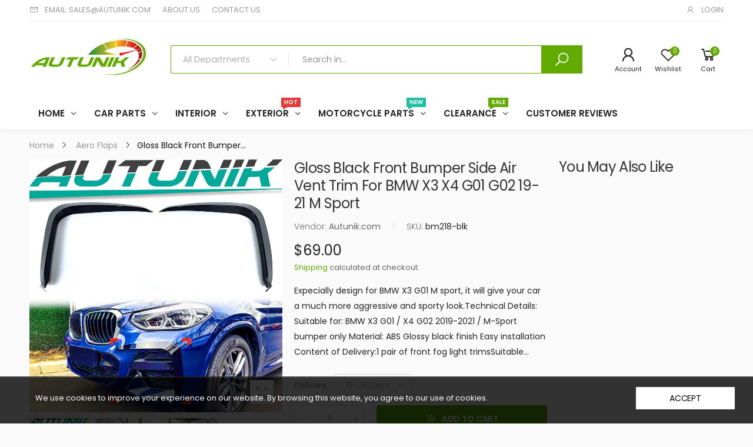

--- FILE ---
content_type: text/html; charset=utf-8
request_url: https://autunik.com/products/gloss-black-front-bumper-side-air-vent-trim-for-bmw-x3-x4-g01-g02-18-21-m-sport
body_size: 55429
content:
<!doctype html><html class="no-js" lang="en" dir="ltr">
  <head>
  <meta name="google-site-verification" content="UJ5nMl65e1IkIm1IDoK2FBt-13qv1P5NVWGsRXkTGDI" />
    <meta charset="utf-8">
    <meta http-equiv="X-UA-Compatible" content="IE=edge">
    <meta name="viewport" content="width=device-width, initial-scale=1.0, maximum-scale=5.0">
    <meta name="theme-color" content="#61ab00"><link rel="canonical" href="https://autunik.com/products/gloss-black-front-bumper-side-air-vent-trim-for-bmw-x3-x4-g01-g02-18-21-m-sport">

<link rel="preload" href="//autunik.com/cdn/shop/t/2/assets/style-speed.css?v=132239420772338235311765854720" as="style"><link rel="preload" href="//autunik.com/cdn/shop/t/2/assets/style.min.css?v=75554814511109972081685891905" as="style">
<link rel="preload" href="//autunik.com/cdn/shop/t/2/assets/theme.min.css?v=100948591662893103701685891906" as="style"><link rel="preload" href="//autunik.com/cdn/shop/t/2/assets/kiti-var.css?v=100025558408899473971691113924" as="style">

<noscript><link href="//autunik.com/cdn/shop/t/2/assets/swatch-color.css?v=87112208204652398511685891905" rel="stylesheet" type="text/css" media="all" /><link href="//autunik.com/cdn/shop/t/2/assets/molla-icon.css?v=176179438066325234261685891905" rel="stylesheet" type="text/css" media="all" /><link href="//autunik.com/cdn/shop/t/2/assets/theme.font.css?v=134911916325064169501765854720" rel="stylesheet" type="text/css" media="all" /></noscript><title>Front Bumper Splitter - For BMW X3 X4 G01 G02 M Sport 2019-2021 - Autunik.com</title><meta name="description" content="Sporty &amp;amp; Aerodynamic Design - ustom Front Bumper Canards for BMW X3 G01 X4 G02."><meta name="author" content="Autunik.com">
<!-- Favicon --><link rel="apple-touch-icon" sizes="180x180" href="//autunik.com/cdn/shop/files/fav-apple_180x180.png?v=1689133561"><link rel="icon" type="image/png" sizes="32x32" href="//autunik.com/cdn/shop/files/fav1_32x32.png?v=1689133565"><link rel="icon" type="image/png" sizes="16x16" href="//autunik.com/cdn/shop/files/fav1_16x16.png?v=1689133565"><link rel="mask-icon" href="//autunik.com/cdn/shop/files/safari-pinned-tab.svg?v=998" color="#222222"><link rel="shortcut icon" href="//autunik.com/cdn/shop/files/fav1_48x48.png?v=1689133565"><link rel="manifest" href="//autunik.com/cdn/shop/t/2/assets/site.webmanifest.json?v=90944915623005148931685892989">
<meta name="apple-mobile-web-app-title" content="Autunik.com">
<meta name="application-name" content="Autunik.com">
<meta name="msapplication-TileColor" content="#61ab00">
<meta name="msapplication-config" content="//autunik.com/cdn/shop/t/2/assets/browserconfig.xml?v=77435728850271673361685892989">
<meta name="theme-color" content="#fafafa"><meta name="keywords" content="Gloss Black Front Bumper Side Air Vent Trim For BMW X3 X4 G01 G02 19-21 M Sport,Aero Flaps,All Categories,BMW,BMW Parts,BMW Parts In Canada,BMW X3,BMW X4,Exterior Accessories,New Arrivals,X3 G01,X4 G02,CA - BMW,Autunik.com, autunik.com"/><meta property="og:site_name" content="Autunik.com">
<meta property="og:url" content="https://autunik.com/products/gloss-black-front-bumper-side-air-vent-trim-for-bmw-x3-x4-g01-g02-18-21-m-sport">
<meta property="og:title" content="Gloss Black Front Bumper Side Air Vent Trim For BMW X3 X4 G01 G02 19-21 M Sport">
<meta property="og:type" content="product">
<meta property="og:description" content="Sporty &amp;amp; Aerodynamic Design - ustom Front Bumper Canards for BMW X3 G01 X4 G02."><meta property="og:price:amount" content="69.00">
<meta property="og:price:currency" content="USD"><meta property="og:image" content="http://autunik.com/cdn/shop/files/8d3e321cb369c119cbf20e63c7d2ea36_1024x1024.jpg?v=1726035642"><meta property="og:image" content="http://autunik.com/cdn/shop/files/3548d7d4532b398e36ab09275e92da18_bc284c10-1bdd-4077-8fdd-63ea3851524f_1024x1024.jpg?v=1701329155"><meta property="og:image" content="http://autunik.com/cdn/shop/files/s-l800_5fbc1038-c4f2-4b0f-b50a-e1116b1e78d4_1024x1024.jpg?v=1701329158"><meta property="og:image:secure_url" content="https://autunik.com/cdn/shop/files/8d3e321cb369c119cbf20e63c7d2ea36_1024x1024.jpg?v=1726035642"><meta property="og:image:secure_url" content="https://autunik.com/cdn/shop/files/3548d7d4532b398e36ab09275e92da18_bc284c10-1bdd-4077-8fdd-63ea3851524f_1024x1024.jpg?v=1701329155"><meta property="og:image:secure_url" content="https://autunik.com/cdn/shop/files/s-l800_5fbc1038-c4f2-4b0f-b50a-e1116b1e78d4_1024x1024.jpg?v=1701329158"><meta name="twitter:site" content="@">
<meta name="twitter:card" content="summary_large_image">
<meta name="twitter:title" content="Gloss Black Front Bumper Side Air Vent Trim For BMW X3 X4 G01 G02 19-21 M Sport">
<meta name="twitter:description" content="Sporty &amp;amp; Aerodynamic Design - ustom Front Bumper Canards for BMW X3 G01 X4 G02."><link href="//autunik.com/cdn/shop/t/2/assets/style-speed.css?v=132239420772338235311765854720" rel="stylesheet" type="text/css" media="all"><link href="//autunik.com/cdn/shop/t/2/assets/style.min.css?v=75554814511109972081685891905" rel="stylesheet" type="text/css" media="all" /><link href="//autunik.com/cdn/shop/t/2/assets/theme.min.css?v=100948591662893103701685891906" rel="stylesheet" type="text/css" media="all" /><link href="//autunik.com/cdn/shop/t/2/assets/md_prd_card_grid.min.css?v=48418994189520521311685891905" rel="stylesheet" type="text/css" media="all" /><link id="custom-css" href="//autunik.com/cdn/shop/t/2/assets/kiti-var.css?v=100025558408899473971691113924" rel="stylesheet" type="text/css" media="all">
    <script>window.performance && window.performance.mark && window.performance.mark('shopify.content_for_header.start');</script><meta id="shopify-digital-wallet" name="shopify-digital-wallet" content="/77118144793/digital_wallets/dialog">
<meta name="shopify-checkout-api-token" content="666375c50ecba28f0e42544af0202c90">
<meta id="in-context-paypal-metadata" data-shop-id="77118144793" data-venmo-supported="false" data-environment="production" data-locale="en_US" data-paypal-v4="true" data-currency="USD">
<link rel="alternate" type="application/json+oembed" href="https://autunik.com/products/gloss-black-front-bumper-side-air-vent-trim-for-bmw-x3-x4-g01-g02-18-21-m-sport.oembed">
<script async="async" src="/checkouts/internal/preloads.js?locale=en-US"></script>
<script id="shopify-features" type="application/json">{"accessToken":"666375c50ecba28f0e42544af0202c90","betas":["rich-media-storefront-analytics"],"domain":"autunik.com","predictiveSearch":true,"shopId":77118144793,"locale":"en"}</script>
<script>var Shopify = Shopify || {};
Shopify.shop = "4ec50b-2.myshopify.com";
Shopify.locale = "en";
Shopify.currency = {"active":"USD","rate":"1.0"};
Shopify.country = "US";
Shopify.theme = {"name":"Molla v1.7.6","id":151003595033,"schema_name":"Molla","schema_version":"1.7.4","theme_store_id":null,"role":"main"};
Shopify.theme.handle = "null";
Shopify.theme.style = {"id":null,"handle":null};
Shopify.cdnHost = "autunik.com/cdn";
Shopify.routes = Shopify.routes || {};
Shopify.routes.root = "/";</script>
<script type="module">!function(o){(o.Shopify=o.Shopify||{}).modules=!0}(window);</script>
<script>!function(o){function n(){var o=[];function n(){o.push(Array.prototype.slice.apply(arguments))}return n.q=o,n}var t=o.Shopify=o.Shopify||{};t.loadFeatures=n(),t.autoloadFeatures=n()}(window);</script>
<script id="shop-js-analytics" type="application/json">{"pageType":"product"}</script>
<script defer="defer" async type="module" src="//autunik.com/cdn/shopifycloud/shop-js/modules/v2/client.init-shop-cart-sync_BT-GjEfc.en.esm.js"></script>
<script defer="defer" async type="module" src="//autunik.com/cdn/shopifycloud/shop-js/modules/v2/chunk.common_D58fp_Oc.esm.js"></script>
<script defer="defer" async type="module" src="//autunik.com/cdn/shopifycloud/shop-js/modules/v2/chunk.modal_xMitdFEc.esm.js"></script>
<script type="module">
  await import("//autunik.com/cdn/shopifycloud/shop-js/modules/v2/client.init-shop-cart-sync_BT-GjEfc.en.esm.js");
await import("//autunik.com/cdn/shopifycloud/shop-js/modules/v2/chunk.common_D58fp_Oc.esm.js");
await import("//autunik.com/cdn/shopifycloud/shop-js/modules/v2/chunk.modal_xMitdFEc.esm.js");

  window.Shopify.SignInWithShop?.initShopCartSync?.({"fedCMEnabled":true,"windoidEnabled":true});

</script>
<script id="__st">var __st={"a":77118144793,"offset":28800,"reqid":"5c3516dd-2d2c-49e5-9677-36a52dc89f54-1769213272","pageurl":"autunik.com\/products\/gloss-black-front-bumper-side-air-vent-trim-for-bmw-x3-x4-g01-g02-18-21-m-sport","u":"d2dfd3ee2962","p":"product","rtyp":"product","rid":8437626700057};</script>
<script>window.ShopifyPaypalV4VisibilityTracking = true;</script>
<script id="captcha-bootstrap">!function(){'use strict';const t='contact',e='account',n='new_comment',o=[[t,t],['blogs',n],['comments',n],[t,'customer']],c=[[e,'customer_login'],[e,'guest_login'],[e,'recover_customer_password'],[e,'create_customer']],r=t=>t.map((([t,e])=>`form[action*='/${t}']:not([data-nocaptcha='true']) input[name='form_type'][value='${e}']`)).join(','),a=t=>()=>t?[...document.querySelectorAll(t)].map((t=>t.form)):[];function s(){const t=[...o],e=r(t);return a(e)}const i='password',u='form_key',d=['recaptcha-v3-token','g-recaptcha-response','h-captcha-response',i],f=()=>{try{return window.sessionStorage}catch{return}},m='__shopify_v',_=t=>t.elements[u];function p(t,e,n=!1){try{const o=window.sessionStorage,c=JSON.parse(o.getItem(e)),{data:r}=function(t){const{data:e,action:n}=t;return t[m]||n?{data:e,action:n}:{data:t,action:n}}(c);for(const[e,n]of Object.entries(r))t.elements[e]&&(t.elements[e].value=n);n&&o.removeItem(e)}catch(o){console.error('form repopulation failed',{error:o})}}const l='form_type',E='cptcha';function T(t){t.dataset[E]=!0}const w=window,h=w.document,L='Shopify',v='ce_forms',y='captcha';let A=!1;((t,e)=>{const n=(g='f06e6c50-85a8-45c8-87d0-21a2b65856fe',I='https://cdn.shopify.com/shopifycloud/storefront-forms-hcaptcha/ce_storefront_forms_captcha_hcaptcha.v1.5.2.iife.js',D={infoText:'Protected by hCaptcha',privacyText:'Privacy',termsText:'Terms'},(t,e,n)=>{const o=w[L][v],c=o.bindForm;if(c)return c(t,g,e,D).then(n);var r;o.q.push([[t,g,e,D],n]),r=I,A||(h.body.append(Object.assign(h.createElement('script'),{id:'captcha-provider',async:!0,src:r})),A=!0)});var g,I,D;w[L]=w[L]||{},w[L][v]=w[L][v]||{},w[L][v].q=[],w[L][y]=w[L][y]||{},w[L][y].protect=function(t,e){n(t,void 0,e),T(t)},Object.freeze(w[L][y]),function(t,e,n,w,h,L){const[v,y,A,g]=function(t,e,n){const i=e?o:[],u=t?c:[],d=[...i,...u],f=r(d),m=r(i),_=r(d.filter((([t,e])=>n.includes(e))));return[a(f),a(m),a(_),s()]}(w,h,L),I=t=>{const e=t.target;return e instanceof HTMLFormElement?e:e&&e.form},D=t=>v().includes(t);t.addEventListener('submit',(t=>{const e=I(t);if(!e)return;const n=D(e)&&!e.dataset.hcaptchaBound&&!e.dataset.recaptchaBound,o=_(e),c=g().includes(e)&&(!o||!o.value);(n||c)&&t.preventDefault(),c&&!n&&(function(t){try{if(!f())return;!function(t){const e=f();if(!e)return;const n=_(t);if(!n)return;const o=n.value;o&&e.removeItem(o)}(t);const e=Array.from(Array(32),(()=>Math.random().toString(36)[2])).join('');!function(t,e){_(t)||t.append(Object.assign(document.createElement('input'),{type:'hidden',name:u})),t.elements[u].value=e}(t,e),function(t,e){const n=f();if(!n)return;const o=[...t.querySelectorAll(`input[type='${i}']`)].map((({name:t})=>t)),c=[...d,...o],r={};for(const[a,s]of new FormData(t).entries())c.includes(a)||(r[a]=s);n.setItem(e,JSON.stringify({[m]:1,action:t.action,data:r}))}(t,e)}catch(e){console.error('failed to persist form',e)}}(e),e.submit())}));const S=(t,e)=>{t&&!t.dataset[E]&&(n(t,e.some((e=>e===t))),T(t))};for(const o of['focusin','change'])t.addEventListener(o,(t=>{const e=I(t);D(e)&&S(e,y())}));const B=e.get('form_key'),M=e.get(l),P=B&&M;t.addEventListener('DOMContentLoaded',(()=>{const t=y();if(P)for(const e of t)e.elements[l].value===M&&p(e,B);[...new Set([...A(),...v().filter((t=>'true'===t.dataset.shopifyCaptcha))])].forEach((e=>S(e,t)))}))}(h,new URLSearchParams(w.location.search),n,t,e,['guest_login'])})(!0,!0)}();</script>
<script integrity="sha256-4kQ18oKyAcykRKYeNunJcIwy7WH5gtpwJnB7kiuLZ1E=" data-source-attribution="shopify.loadfeatures" defer="defer" src="//autunik.com/cdn/shopifycloud/storefront/assets/storefront/load_feature-a0a9edcb.js" crossorigin="anonymous"></script>
<script data-source-attribution="shopify.dynamic_checkout.dynamic.init">var Shopify=Shopify||{};Shopify.PaymentButton=Shopify.PaymentButton||{isStorefrontPortableWallets:!0,init:function(){window.Shopify.PaymentButton.init=function(){};var t=document.createElement("script");t.src="https://autunik.com/cdn/shopifycloud/portable-wallets/latest/portable-wallets.en.js",t.type="module",document.head.appendChild(t)}};
</script>
<script data-source-attribution="shopify.dynamic_checkout.buyer_consent">
  function portableWalletsHideBuyerConsent(e){var t=document.getElementById("shopify-buyer-consent"),n=document.getElementById("shopify-subscription-policy-button");t&&n&&(t.classList.add("hidden"),t.setAttribute("aria-hidden","true"),n.removeEventListener("click",e))}function portableWalletsShowBuyerConsent(e){var t=document.getElementById("shopify-buyer-consent"),n=document.getElementById("shopify-subscription-policy-button");t&&n&&(t.classList.remove("hidden"),t.removeAttribute("aria-hidden"),n.addEventListener("click",e))}window.Shopify?.PaymentButton&&(window.Shopify.PaymentButton.hideBuyerConsent=portableWalletsHideBuyerConsent,window.Shopify.PaymentButton.showBuyerConsent=portableWalletsShowBuyerConsent);
</script>
<script>
  function portableWalletsCleanup(e){e&&e.src&&console.error("Failed to load portable wallets script "+e.src);var t=document.querySelectorAll("shopify-accelerated-checkout .shopify-payment-button__skeleton, shopify-accelerated-checkout-cart .wallet-cart-button__skeleton"),e=document.getElementById("shopify-buyer-consent");for(let e=0;e<t.length;e++)t[e].remove();e&&e.remove()}function portableWalletsNotLoadedAsModule(e){e instanceof ErrorEvent&&"string"==typeof e.message&&e.message.includes("import.meta")&&"string"==typeof e.filename&&e.filename.includes("portable-wallets")&&(window.removeEventListener("error",portableWalletsNotLoadedAsModule),window.Shopify.PaymentButton.failedToLoad=e,"loading"===document.readyState?document.addEventListener("DOMContentLoaded",window.Shopify.PaymentButton.init):window.Shopify.PaymentButton.init())}window.addEventListener("error",portableWalletsNotLoadedAsModule);
</script>

<script type="module" src="https://autunik.com/cdn/shopifycloud/portable-wallets/latest/portable-wallets.en.js" onError="portableWalletsCleanup(this)" crossorigin="anonymous"></script>
<script nomodule>
  document.addEventListener("DOMContentLoaded", portableWalletsCleanup);
</script>

<link id="shopify-accelerated-checkout-styles" rel="stylesheet" media="screen" href="https://autunik.com/cdn/shopifycloud/portable-wallets/latest/accelerated-checkout-backwards-compat.css" crossorigin="anonymous">
<style id="shopify-accelerated-checkout-cart">
        #shopify-buyer-consent {
  margin-top: 1em;
  display: inline-block;
  width: 100%;
}

#shopify-buyer-consent.hidden {
  display: none;
}

#shopify-subscription-policy-button {
  background: none;
  border: none;
  padding: 0;
  text-decoration: underline;
  font-size: inherit;
  cursor: pointer;
}

#shopify-subscription-policy-button::before {
  box-shadow: none;
}

      </style>

<script>window.performance && window.performance.mark && window.performance.mark('shopify.content_for_header.end');</script>
<script>
// var worker = window.Worker ? new Worker('/tools/the4/worker.js') : null;
"undefined" == typeof window.$ && (window.$ = {});"undefined" == typeof window.Shopify && (window.Shopify = {});"undefined" == typeof Currency && (Kt_currency = {});const themeAlign = "ltr";var collection = {Crr : null };var localStorageCurrency = null, goto = !0, optionValue = '', optionIndex = '', shopLocale = "en",groupsFilter = brands_icon = colorGroupFilter = currTags = currTags_handleize = collectionTags = iscollectionTags = fltSlider = new Array,currPage = 0, canonical_url = "https://autunik.com/products/gloss-black-front-bumper-side-air-vent-trim-for-bmw-x3-x4-g01-g02-18-21-m-sport", lazy_firstLoad = true;const product_id = 8437626700057,product_handle = "gloss-black-front-bumper-side-air-vent-trim-for-bmw-x3-x4-g01-g02-18-21-m-sport",shopURL = "https://4ec50b-2.myshopify.com",createPagesByTheme =false,themeAjaxCart = true,templateName = "product",allPrdUrl = "\/collections\/all";dirBody =false;Shopify.themeName = "Molla";Shopify.root_url = '';Shopify.shop_url = 'https://autunik.com' + Shopify.root_url;Shopify.customer =false;theme = { moneyFormat: "${{amount}}",money_with_currency_format: "${{amount}} USD",money_format: "${{amount}}",attrTheme: false,deliveryFormatDate: "dddd MM\/DD\/YYYY",cartAttributes: {},role: "true",timenow: { h: "4",i: "59",s: "60",timeNow: "2026/01/24",hNow: "08",iNow: "07",sNow: "52"},link_google_f: ""};Kt_currency.format = "money_format";var shopCry = "USD";window.setCookie=function(e,t,n,i,o){var r=new Date;r.setTime(r.getTime()+n*i*o*60*1e3);var g=0==o?1:"expires="+r.toUTCString();document.cookie=e+"="+t+";"+g+";path=/;SameSite=Lax"},window.getCookie=function(e){for(var t=e+"=",n=document.cookie.split(";"),i=0;i<n.length;i++){for(var o=n[i];" "==o.charAt(0);)o=o.substring(1);if(0==o.indexOf(t))return o.substring(t.length,o.length)}return""};theme.library = 6066107368774635763;theme.crr_library = localStorage.getItem('library') || '[]';theme.strings = {inStock: "In stock",outOfStock: "Out Of Stock",soldOut: "Sold out",qtyLabel: "Qty",addToCart: "Add to cart",addedToCart: "Has in cart",contact: "Contact",remove: "Remove",empty: "Your bag is currently empty.",cartItem: "You have \u003cspan class='text-bold'\u003e(1 item)\u003c\/span\u003e in your bag",cartItems: "You have \u003cspan class='text-bold'\u003e(2 items)\u003c\/span\u003e in your bag",cartItemText: "item",cartItemsText: "items",noimage: "\/\/autunik.com\/cdn\/shop\/t\/2\/assets\/noimage.gif?v=998",cdday: "Days",cdhrs: "Hours",cdmin: "Minutes",cdsecs: "Seconds",nll_error_mesenger: "Could not connect to the registration server. Please try again later.",nll_success_mesenger: "THANK YOU FOR SUBSCRIBING!\u003c\/br\u003eUse the \u003cspan class=\"code\"\u003e\u003c\/span\u003e code to get a discount on the first purchase.",aspect_ratio: "1/1",search_dropdown_pages: "Pages",search_dropdown_articles: "From the Molla",search_dropdown_no_results: "Your search did not yield any results.",flt_range: "Range"};theme.productStrings = {sizeGuide: "Size guide",addToCart: "Add to cart",preOrder: "Pre order",selectOption: "Select options",soldOut: "Sold out",inStock: "In stock",outOfStock: "Out Of Stock",unavailable: "Unavailable",onlyLeft: "Only \u003cspan\u003e1\u003c\/span\u003e left",onSale: "Sale",stockMessage: ["Hurry! Only "," left in stock."],label_select: "Select a ",viewMoreVariants: "More",addToWishlist: "Add to Wishlist",viewWishlist: "View my Wishlist"};theme.function = {multiCurrency: true,typeCurrency: "shopify",autoCurrency: false,searchAjax: true,searchByCollection: true,searchAjaxTypes: "product",vrsgallery: true,quickshop: null,quickview: true,use_thumb_hidden_on_mb: false,productImgType: "nonstretch",productOptionStyle: [{'name': "Color",'style': "not_select square",'color_watched': true,'op_attach': false,'op_pre_select': false},{'name': "Size",'style': "combobox",'color_watched': false,'op_attach': true,'op_pre_select': false},{'name': "Style",'style': "combobox with_out_variant_image",'color_watched': false,'op_attach': false,'op_pre_select': false},{'name': "Model",'style': "combobox with_out_variant_image",'color_watched': false,'op_attach': false,'op_pre_select': false},{'name': "",'style': "not_select circle",'color_watched': false,'op_attach': false,'op_pre_select': false}],productGridOptionStyle: [{'name': "Color",'style': "circle _small",'color_watched': true, 'sw_style': "color"},{'name': "Size",'style': "square _small",'color_watched': false, 'sw_style': "color"},{'name': "Material",'style': "list list_1",'color_watched': false, 'sw_style': "color"},{'name': "Model",'style': "square",'color_watched': true, 'sw_style': "color"},{'name': "",'style': "list list_1",'color_watched': false, 'sw_style': "color"}],photoZoom: true,nll_ajax: true,ajax_cart: true,threshold_cart: "Spend #more to receive free shipping",type_ajax_cart: "drawer",ajax_cart_page: true,sticky_icon_cart: null, textInListShipping: " on order over ",textInListShippingMax: " on order under ",product_delivery: {offSaturday: true,offSunday: true,offDays: ["23\/12\/****","24\/12\/****","01\/01\/****","02\/11\/2019"],fromDate: 8,toDate: 35 },countdown_timezone: false,timezone: 'Etc/GMT-4',variantsLoad: false};theme.compare = { remove: "Remove",clear_all: "Clear All",mini_title: "Compare"};theme.wishlist = {login: "https:\/\/account.autunik.com?locale=en\u0026region_country=US",type: "local",page: "\/pages\/wishlist",page_local: "\/pages\/wishlist-local",add: "Add to Wishlist",view: "View my Wishlist",list: [],nitro_list: []};theme.suggest = {enable: false, collection_opj: "",delay_time: 15000,show_time: 7600,use_fake_location: true,arr_fake_location: ["Melbourne, Australia","Washington","Nevada"]};theme.asset_url = function(lib) {return '//autunik.com/cdn/shop/t/2/assets/theme.min.js?v=90436182829733858641685891906'.replace('theme.min.js', lib);}
</script><!-- Google tag (gtag.js) -->
<script async src="https://www.googletagmanager.com/gtag/js?id=AW-331170381"></script>
<script>
  window.dataLayer = window.dataLayer || [];
  function gtag(){dataLayer.push(arguments);}
  gtag('js', new Date());

  gtag('config', 'AW-331170381');
</script>

<script>     
window.addEventListener('load',function(event){         
 document.querySelectorAll('.btn-order,.check-out,[data-testid="ShopifyPay-button"],.shopify-payment-button__more-options').forEach(function(e){            
  e.addEventListener('click',function(){                    
   gtag('event','conversion',{'send_to':'AW-331170381/ayYeCNrNsrkYEM2E9Z0B'});
  });
 });     
}); 
</script>
  
  
<script>
    
    
    
    
    var gsf_conversion_data = {page_type : 'product', event : 'view_item', data : {product_data : [{variant_id : 49610627514649, product_id : 8437626700057, name : "Gloss Black Front Bumper Side Air Vent Trim For BMW X3 X4 G01 G02 19-21 M Sport", price : "69.00", currency : "USD", sku : "bm218-blk", brand : "Autunik.com", variant : "15-25 Days", category : "BMW-C1", quantity : "8" }], total_price : "69.00", shop_currency : "USD"}};
    
</script>
<!-- Missive Live Chat -->
<script>
  (function(d, w) {
    w.MissiveChatConfig = {
      "id": "fdfc7151-c955-44f4-852d-cfe60ed11942"
    };

    var s = d.createElement('script');
    s.async = true;
    s.src = 'https://webchat.missiveapp.com/' + w.MissiveChatConfig.id + '/missive.js';
    if (d.head) d.head.appendChild(s);
  })(document, window);
</script>
<!-- /Missive Live Chat -->
<!-- BEGIN app block: shopify://apps/judge-me-reviews/blocks/judgeme_core/61ccd3b1-a9f2-4160-9fe9-4fec8413e5d8 --><!-- Start of Judge.me Core -->






<link rel="dns-prefetch" href="https://cdnwidget.judge.me">
<link rel="dns-prefetch" href="https://cdn.judge.me">
<link rel="dns-prefetch" href="https://cdn1.judge.me">
<link rel="dns-prefetch" href="https://api.judge.me">

<script data-cfasync='false' class='jdgm-settings-script'>window.jdgmSettings={"pagination":5,"disable_web_reviews":false,"badge_no_review_text":"No reviews","badge_n_reviews_text":"{{ n }} review/reviews","hide_badge_preview_if_no_reviews":true,"badge_hide_text":false,"enforce_center_preview_badge":false,"widget_title":"Customer Reviews","widget_open_form_text":"Write a review","widget_close_form_text":"Cancel review","widget_refresh_page_text":"Refresh page","widget_summary_text":"Based on {{ number_of_reviews }} review/reviews","widget_no_review_text":"Be the first to write a review","widget_name_field_text":"Display name","widget_verified_name_field_text":"Verified Name (public)","widget_name_placeholder_text":"Display name","widget_required_field_error_text":"This field is required.","widget_email_field_text":"Email address","widget_verified_email_field_text":"Verified Email (private, can not be edited)","widget_email_placeholder_text":"Your email address","widget_email_field_error_text":"Please enter a valid email address.","widget_rating_field_text":"Rating","widget_review_title_field_text":"Review Title","widget_review_title_placeholder_text":"Give your review a title","widget_review_body_field_text":"Review content","widget_review_body_placeholder_text":"Start writing here...","widget_pictures_field_text":"Picture/Video (optional)","widget_submit_review_text":"Submit Review","widget_submit_verified_review_text":"Submit Verified Review","widget_submit_success_msg_with_auto_publish":"Thank you! Please refresh the page in a few moments to see your review. You can remove or edit your review by logging into \u003ca href='https://judge.me/login' target='_blank' rel='nofollow noopener'\u003eJudge.me\u003c/a\u003e","widget_submit_success_msg_no_auto_publish":"Thank you! Your review will be published as soon as it is approved by the shop admin. You can remove or edit your review by logging into \u003ca href='https://judge.me/login' target='_blank' rel='nofollow noopener'\u003eJudge.me\u003c/a\u003e","widget_show_default_reviews_out_of_total_text":"Showing {{ n_reviews_shown }} out of {{ n_reviews }} reviews.","widget_show_all_link_text":"Show all","widget_show_less_link_text":"Show less","widget_author_said_text":"{{ reviewer_name }} said:","widget_days_text":"{{ n }} days ago","widget_weeks_text":"{{ n }} week/weeks ago","widget_months_text":"{{ n }} month/months ago","widget_years_text":"{{ n }} year/years ago","widget_yesterday_text":"Yesterday","widget_today_text":"Today","widget_replied_text":"\u003e\u003e {{ shop_name }} replied:","widget_read_more_text":"Read more","widget_reviewer_name_as_initial":"","widget_rating_filter_color":"#fbcd0a","widget_rating_filter_see_all_text":"See all reviews","widget_sorting_most_recent_text":"Most Recent","widget_sorting_highest_rating_text":"Highest Rating","widget_sorting_lowest_rating_text":"Lowest Rating","widget_sorting_with_pictures_text":"Only Pictures","widget_sorting_most_helpful_text":"Most Helpful","widget_open_question_form_text":"Ask a question","widget_reviews_subtab_text":"Reviews","widget_questions_subtab_text":"Questions","widget_question_label_text":"Question","widget_answer_label_text":"Answer","widget_question_placeholder_text":"Write your question here","widget_submit_question_text":"Submit Question","widget_question_submit_success_text":"Thank you for your question! We will notify you once it gets answered.","verified_badge_text":"Verified","verified_badge_bg_color":"","verified_badge_text_color":"","verified_badge_placement":"left-of-reviewer-name","widget_review_max_height":3,"widget_hide_border":false,"widget_social_share":true,"widget_thumb":true,"widget_review_location_show":true,"widget_location_format":"","all_reviews_include_out_of_store_products":false,"all_reviews_out_of_store_text":"(out of store)","all_reviews_pagination":100,"all_reviews_product_name_prefix_text":"about","enable_review_pictures":true,"enable_question_anwser":true,"widget_theme":"default","review_date_format":"mm/dd/yyyy","default_sort_method":"most-recent","widget_product_reviews_subtab_text":"Product Reviews","widget_shop_reviews_subtab_text":"Shop Reviews","widget_other_products_reviews_text":"Reviews for other products","widget_store_reviews_subtab_text":"Store reviews","widget_no_store_reviews_text":"This store hasn't received any reviews yet","widget_web_restriction_product_reviews_text":"This product hasn't received any reviews yet","widget_no_items_text":"No items found","widget_show_more_text":"Show more","widget_write_a_store_review_text":"Write a Store Review","widget_other_languages_heading":"Reviews in Other Languages","widget_translate_review_text":"Translate review to {{ language }}","widget_translating_review_text":"Translating...","widget_show_original_translation_text":"Show original ({{ language }})","widget_translate_review_failed_text":"Review couldn't be translated.","widget_translate_review_retry_text":"Retry","widget_translate_review_try_again_later_text":"Try again later","show_product_url_for_grouped_product":false,"widget_sorting_pictures_first_text":"Pictures First","show_pictures_on_all_rev_page_mobile":true,"show_pictures_on_all_rev_page_desktop":true,"floating_tab_hide_mobile_install_preference":false,"floating_tab_button_name":"★ Reviews","floating_tab_title":"Let customers speak for us","floating_tab_button_color":"","floating_tab_button_background_color":"","floating_tab_url":"","floating_tab_url_enabled":false,"floating_tab_tab_style":"text","all_reviews_text_badge_text":"Customers rate us {{ shop.metafields.judgeme.all_reviews_rating | round: 1 }}/5 based on {{ shop.metafields.judgeme.all_reviews_count }} reviews.","all_reviews_text_badge_text_branded_style":"{{ shop.metafields.judgeme.all_reviews_rating | round: 1 }} out of 5 stars based on {{ shop.metafields.judgeme.all_reviews_count }} reviews","is_all_reviews_text_badge_a_link":false,"show_stars_for_all_reviews_text_badge":false,"all_reviews_text_badge_url":"","all_reviews_text_style":"branded","all_reviews_text_color_style":"judgeme_brand_color","all_reviews_text_color":"#108474","all_reviews_text_show_jm_brand":true,"featured_carousel_show_header":true,"featured_carousel_title":"Let customers speak for us","testimonials_carousel_title":"Customers are saying","videos_carousel_title":"Real customer stories","cards_carousel_title":"Customers are saying","featured_carousel_count_text":"from {{ n }} reviews","featured_carousel_add_link_to_all_reviews_page":true,"featured_carousel_url":"/pages/customer-reviews","featured_carousel_show_images":true,"featured_carousel_autoslide_interval":5,"featured_carousel_arrows_on_the_sides":true,"featured_carousel_height":250,"featured_carousel_width":80,"featured_carousel_image_size":0,"featured_carousel_image_height":250,"featured_carousel_arrow_color":"#eeeeee","verified_count_badge_style":"branded","verified_count_badge_orientation":"horizontal","verified_count_badge_color_style":"judgeme_brand_color","verified_count_badge_color":"#108474","is_verified_count_badge_a_link":false,"verified_count_badge_url":"","verified_count_badge_show_jm_brand":true,"widget_rating_preset_default":1,"widget_first_sub_tab":"product-reviews","widget_show_histogram":true,"widget_histogram_use_custom_color":false,"widget_pagination_use_custom_color":false,"widget_star_use_custom_color":false,"widget_verified_badge_use_custom_color":false,"widget_write_review_use_custom_color":false,"picture_reminder_submit_button":"Upload Pictures","enable_review_videos":true,"mute_video_by_default":true,"widget_sorting_videos_first_text":"Videos First","widget_review_pending_text":"Pending","featured_carousel_items_for_large_screen":5,"social_share_options_order":"Facebook,Twitter,Pinterest,LinkedIn","remove_microdata_snippet":false,"disable_json_ld":false,"enable_json_ld_products":false,"preview_badge_show_question_text":true,"preview_badge_no_question_text":"No questions","preview_badge_n_question_text":"{{ number_of_questions }} question/questions","qa_badge_show_icon":false,"qa_badge_icon_color":"#FBCD0A","qa_badge_position":"same-row","remove_judgeme_branding":true,"widget_add_search_bar":true,"widget_search_bar_placeholder":"Search","widget_sorting_verified_only_text":"Verified only","featured_carousel_theme":"default","featured_carousel_show_rating":true,"featured_carousel_show_title":true,"featured_carousel_show_body":true,"featured_carousel_show_date":false,"featured_carousel_show_reviewer":true,"featured_carousel_show_product":false,"featured_carousel_header_background_color":"#108474","featured_carousel_header_text_color":"#ffffff","featured_carousel_name_product_separator":"reviewed","featured_carousel_full_star_background":"#108474","featured_carousel_empty_star_background":"#dadada","featured_carousel_vertical_theme_background":"#f9fafb","featured_carousel_verified_badge_enable":true,"featured_carousel_verified_badge_color":"#108474","featured_carousel_border_style":"round","featured_carousel_review_line_length_limit":3,"featured_carousel_more_reviews_button_text":"Read more reviews","featured_carousel_view_product_button_text":"View product","all_reviews_page_load_reviews_on":"scroll","all_reviews_page_load_more_text":"Load More Reviews","disable_fb_tab_reviews":false,"enable_ajax_cdn_cache":false,"widget_advanced_speed_features":5,"widget_public_name_text":"displayed publicly like","default_reviewer_name":"John Smith","default_reviewer_name_has_non_latin":true,"widget_reviewer_anonymous":"Anonymous","medals_widget_title":"Judge.me Review Medals","medals_widget_background_color":"#f9fafb","medals_widget_position":"footer_all_pages","medals_widget_border_color":"#f9fafb","medals_widget_verified_text_position":"left","medals_widget_use_monochromatic_version":false,"medals_widget_elements_color":"#108474","show_reviewer_avatar":true,"widget_invalid_yt_video_url_error_text":"Not a YouTube video URL","widget_max_length_field_error_text":"Please enter no more than {0} characters.","widget_show_country_flag":true,"widget_show_collected_via_shop_app":true,"widget_verified_by_shop_badge_style":"light","widget_verified_by_shop_text":"Verified by Shop","widget_show_photo_gallery":true,"widget_load_with_code_splitting":true,"widget_ugc_install_preference":false,"widget_ugc_title":"Made by us, Shared by you","widget_ugc_subtitle":"Tag us to see your picture featured in our page","widget_ugc_arrows_color":"#ffffff","widget_ugc_primary_button_text":"Buy Now","widget_ugc_primary_button_background_color":"#108474","widget_ugc_primary_button_text_color":"#ffffff","widget_ugc_primary_button_border_width":"0","widget_ugc_primary_button_border_style":"none","widget_ugc_primary_button_border_color":"#108474","widget_ugc_primary_button_border_radius":"25","widget_ugc_secondary_button_text":"Load More","widget_ugc_secondary_button_background_color":"#ffffff","widget_ugc_secondary_button_text_color":"#108474","widget_ugc_secondary_button_border_width":"2","widget_ugc_secondary_button_border_style":"solid","widget_ugc_secondary_button_border_color":"#108474","widget_ugc_secondary_button_border_radius":"25","widget_ugc_reviews_button_text":"View Reviews","widget_ugc_reviews_button_background_color":"#ffffff","widget_ugc_reviews_button_text_color":"#108474","widget_ugc_reviews_button_border_width":"2","widget_ugc_reviews_button_border_style":"solid","widget_ugc_reviews_button_border_color":"#108474","widget_ugc_reviews_button_border_radius":"25","widget_ugc_reviews_button_link_to":"judgeme-reviews-page","widget_ugc_show_post_date":true,"widget_ugc_max_width":"800","widget_rating_metafield_value_type":true,"widget_primary_color":"#61AB00","widget_enable_secondary_color":false,"widget_secondary_color":"#edf5f5","widget_summary_average_rating_text":"{{ average_rating }} out of 5","widget_media_grid_title":"Customer photos \u0026 videos","widget_media_grid_see_more_text":"See more","widget_round_style":true,"widget_show_product_medals":true,"widget_verified_by_judgeme_text":"Verified by Judge.me","widget_show_store_medals":true,"widget_verified_by_judgeme_text_in_store_medals":"Verified by Judge.me","widget_media_field_exceed_quantity_message":"Sorry, we can only accept {{ max_media }} for one review.","widget_media_field_exceed_limit_message":"{{ file_name }} is too large, please select a {{ media_type }} less than {{ size_limit }}MB.","widget_review_submitted_text":"Review Submitted!","widget_question_submitted_text":"Question Submitted!","widget_close_form_text_question":"Cancel","widget_write_your_answer_here_text":"Write your answer here","widget_enabled_branded_link":true,"widget_show_collected_by_judgeme":true,"widget_reviewer_name_color":"","widget_write_review_text_color":"","widget_write_review_bg_color":"","widget_collected_by_judgeme_text":"collected by Judge.me","widget_pagination_type":"load_more","widget_load_more_text":"Load More","widget_load_more_color":"#108474","widget_full_review_text":"Full Review","widget_read_more_reviews_text":"Read More Reviews","widget_read_questions_text":"Read Questions","widget_questions_and_answers_text":"Questions \u0026 Answers","widget_verified_by_text":"Verified by","widget_verified_text":"Verified","widget_number_of_reviews_text":"{{ number_of_reviews }} reviews","widget_back_button_text":"Back","widget_next_button_text":"Next","widget_custom_forms_filter_button":"Filters","custom_forms_style":"horizontal","widget_show_review_information":false,"how_reviews_are_collected":"How reviews are collected?","widget_show_review_keywords":true,"widget_gdpr_statement":"How we use your data: We'll only contact you about the review you left, and only if necessary. By submitting your review, you agree to Judge.me's \u003ca href='https://judge.me/terms' target='_blank' rel='nofollow noopener'\u003eterms\u003c/a\u003e, \u003ca href='https://judge.me/privacy' target='_blank' rel='nofollow noopener'\u003eprivacy\u003c/a\u003e and \u003ca href='https://judge.me/content-policy' target='_blank' rel='nofollow noopener'\u003econtent\u003c/a\u003e policies.","widget_multilingual_sorting_enabled":false,"widget_translate_review_content_enabled":false,"widget_translate_review_content_method":"manual","popup_widget_review_selection":"automatically_with_pictures","popup_widget_round_border_style":true,"popup_widget_show_title":true,"popup_widget_show_body":true,"popup_widget_show_reviewer":false,"popup_widget_show_product":true,"popup_widget_show_pictures":true,"popup_widget_use_review_picture":true,"popup_widget_show_on_home_page":true,"popup_widget_show_on_product_page":true,"popup_widget_show_on_collection_page":true,"popup_widget_show_on_cart_page":true,"popup_widget_position":"bottom_left","popup_widget_first_review_delay":5,"popup_widget_duration":5,"popup_widget_interval":5,"popup_widget_review_count":5,"popup_widget_hide_on_mobile":true,"review_snippet_widget_round_border_style":true,"review_snippet_widget_card_color":"#FFFFFF","review_snippet_widget_slider_arrows_background_color":"#FFFFFF","review_snippet_widget_slider_arrows_color":"#000000","review_snippet_widget_star_color":"#108474","show_product_variant":false,"all_reviews_product_variant_label_text":"Variant: ","widget_show_verified_branding":false,"widget_ai_summary_title":"Customers say","widget_ai_summary_disclaimer":"AI-powered review summary based on recent customer reviews","widget_show_ai_summary":false,"widget_show_ai_summary_bg":false,"widget_show_review_title_input":true,"redirect_reviewers_invited_via_email":"review_widget","request_store_review_after_product_review":false,"request_review_other_products_in_order":false,"review_form_color_scheme":"default","review_form_corner_style":"square","review_form_star_color":{},"review_form_text_color":"#333333","review_form_background_color":"#ffffff","review_form_field_background_color":"#fafafa","review_form_button_color":{},"review_form_button_text_color":"#ffffff","review_form_modal_overlay_color":"#000000","review_content_screen_title_text":"How would you rate this product?","review_content_introduction_text":"We would love it if you would share a bit about your experience.","store_review_form_title_text":"How would you rate this store?","store_review_form_introduction_text":"We would love it if you would share a bit about your experience.","show_review_guidance_text":true,"one_star_review_guidance_text":"Poor","five_star_review_guidance_text":"Great","customer_information_screen_title_text":"About you","customer_information_introduction_text":"Please tell us more about you.","custom_questions_screen_title_text":"Your experience in more detail","custom_questions_introduction_text":"Here are a few questions to help us understand more about your experience.","review_submitted_screen_title_text":"Thanks for your review!","review_submitted_screen_thank_you_text":"We are processing it and it will appear on the store soon.","review_submitted_screen_email_verification_text":"Please confirm your email by clicking the link we just sent you. This helps us keep reviews authentic.","review_submitted_request_store_review_text":"Would you like to share your experience of shopping with us?","review_submitted_review_other_products_text":"Would you like to review these products?","store_review_screen_title_text":"Would you like to share your experience of shopping with us?","store_review_introduction_text":"We value your feedback and use it to improve. Please share any thoughts or suggestions you have.","reviewer_media_screen_title_picture_text":"Share a picture","reviewer_media_introduction_picture_text":"Upload a photo to support your review.","reviewer_media_screen_title_video_text":"Share a video","reviewer_media_introduction_video_text":"Upload a video to support your review.","reviewer_media_screen_title_picture_or_video_text":"Share a picture or video","reviewer_media_introduction_picture_or_video_text":"Upload a photo or video to support your review.","reviewer_media_youtube_url_text":"Paste your Youtube URL here","advanced_settings_next_step_button_text":"Next","advanced_settings_close_review_button_text":"Close","modal_write_review_flow":false,"write_review_flow_required_text":"Required","write_review_flow_privacy_message_text":"We respect your privacy.","write_review_flow_anonymous_text":"Post review as anonymous","write_review_flow_visibility_text":"This won't be visible to other customers.","write_review_flow_multiple_selection_help_text":"Select as many as you like","write_review_flow_single_selection_help_text":"Select one option","write_review_flow_required_field_error_text":"This field is required","write_review_flow_invalid_email_error_text":"Please enter a valid email address","write_review_flow_max_length_error_text":"Max. {{ max_length }} characters.","write_review_flow_media_upload_text":"\u003cb\u003eClick to upload\u003c/b\u003e or drag and drop","write_review_flow_gdpr_statement":"We'll only contact you about your review if necessary. By submitting your review, you agree to our \u003ca href='https://judge.me/terms' target='_blank' rel='nofollow noopener'\u003eterms and conditions\u003c/a\u003e and \u003ca href='https://judge.me/privacy' target='_blank' rel='nofollow noopener'\u003eprivacy policy\u003c/a\u003e.","rating_only_reviews_enabled":false,"show_negative_reviews_help_screen":false,"new_review_flow_help_screen_rating_threshold":3,"negative_review_resolution_screen_title_text":"Tell us more","negative_review_resolution_text":"Your experience matters to us. If there were issues with your purchase, we're here to help. Feel free to reach out to us, we'd love the opportunity to make things right.","negative_review_resolution_button_text":"Contact us","negative_review_resolution_proceed_with_review_text":"Leave a review","negative_review_resolution_subject":"Issue with purchase from {{ shop_name }}.{{ order_name }}","preview_badge_collection_page_install_status":false,"widget_review_custom_css":"","preview_badge_custom_css":"","preview_badge_stars_count":"5-stars","featured_carousel_custom_css":"","floating_tab_custom_css":"","all_reviews_widget_custom_css":"","medals_widget_custom_css":"","verified_badge_custom_css":"","all_reviews_text_custom_css":"","transparency_badges_collected_via_store_invite":false,"transparency_badges_from_another_provider":false,"transparency_badges_collected_from_store_visitor":false,"transparency_badges_collected_by_verified_review_provider":false,"transparency_badges_earned_reward":false,"transparency_badges_collected_via_store_invite_text":"Review collected via store invitation","transparency_badges_from_another_provider_text":"Review collected from another provider","transparency_badges_collected_from_store_visitor_text":"Review collected from a store visitor","transparency_badges_written_in_google_text":"Review written in Google","transparency_badges_written_in_etsy_text":"Review written in Etsy","transparency_badges_written_in_shop_app_text":"Review written in Shop App","transparency_badges_earned_reward_text":"Review earned a reward for future purchase","product_review_widget_per_page":10,"widget_store_review_label_text":"Review about the store","checkout_comment_extension_title_on_product_page":"Customer Comments","checkout_comment_extension_num_latest_comment_show":5,"checkout_comment_extension_format":"name_and_timestamp","checkout_comment_customer_name":"last_initial","checkout_comment_comment_notification":true,"preview_badge_collection_page_install_preference":false,"preview_badge_home_page_install_preference":false,"preview_badge_product_page_install_preference":false,"review_widget_install_preference":"","review_carousel_install_preference":false,"floating_reviews_tab_install_preference":"none","verified_reviews_count_badge_install_preference":false,"all_reviews_text_install_preference":false,"review_widget_best_location":false,"judgeme_medals_install_preference":false,"review_widget_revamp_enabled":false,"review_widget_qna_enabled":false,"review_widget_header_theme":"minimal","review_widget_widget_title_enabled":true,"review_widget_header_text_size":"medium","review_widget_header_text_weight":"regular","review_widget_average_rating_style":"compact","review_widget_bar_chart_enabled":true,"review_widget_bar_chart_type":"numbers","review_widget_bar_chart_style":"standard","review_widget_expanded_media_gallery_enabled":false,"review_widget_reviews_section_theme":"standard","review_widget_image_style":"thumbnails","review_widget_review_image_ratio":"square","review_widget_stars_size":"medium","review_widget_verified_badge":"standard_text","review_widget_review_title_text_size":"medium","review_widget_review_text_size":"medium","review_widget_review_text_length":"medium","review_widget_number_of_columns_desktop":3,"review_widget_carousel_transition_speed":5,"review_widget_custom_questions_answers_display":"always","review_widget_button_text_color":"#FFFFFF","review_widget_text_color":"#000000","review_widget_lighter_text_color":"#7B7B7B","review_widget_corner_styling":"soft","review_widget_review_word_singular":"review","review_widget_review_word_plural":"reviews","review_widget_voting_label":"Helpful?","review_widget_shop_reply_label":"Reply from {{ shop_name }}:","review_widget_filters_title":"Filters","qna_widget_question_word_singular":"Question","qna_widget_question_word_plural":"Questions","qna_widget_answer_reply_label":"Answer from {{ answerer_name }}:","qna_content_screen_title_text":"Ask a question about this product","qna_widget_question_required_field_error_text":"Please enter your question.","qna_widget_flow_gdpr_statement":"We'll only contact you about your question if necessary. By submitting your question, you agree to our \u003ca href='https://judge.me/terms' target='_blank' rel='nofollow noopener'\u003eterms and conditions\u003c/a\u003e and \u003ca href='https://judge.me/privacy' target='_blank' rel='nofollow noopener'\u003eprivacy policy\u003c/a\u003e.","qna_widget_question_submitted_text":"Thanks for your question!","qna_widget_close_form_text_question":"Close","qna_widget_question_submit_success_text":"We’ll notify you by email when your question is answered.","all_reviews_widget_v2025_enabled":false,"all_reviews_widget_v2025_header_theme":"default","all_reviews_widget_v2025_widget_title_enabled":true,"all_reviews_widget_v2025_header_text_size":"medium","all_reviews_widget_v2025_header_text_weight":"regular","all_reviews_widget_v2025_average_rating_style":"compact","all_reviews_widget_v2025_bar_chart_enabled":true,"all_reviews_widget_v2025_bar_chart_type":"numbers","all_reviews_widget_v2025_bar_chart_style":"standard","all_reviews_widget_v2025_expanded_media_gallery_enabled":false,"all_reviews_widget_v2025_show_store_medals":true,"all_reviews_widget_v2025_show_photo_gallery":true,"all_reviews_widget_v2025_show_review_keywords":false,"all_reviews_widget_v2025_show_ai_summary":false,"all_reviews_widget_v2025_show_ai_summary_bg":false,"all_reviews_widget_v2025_add_search_bar":false,"all_reviews_widget_v2025_default_sort_method":"most-recent","all_reviews_widget_v2025_reviews_per_page":10,"all_reviews_widget_v2025_reviews_section_theme":"default","all_reviews_widget_v2025_image_style":"thumbnails","all_reviews_widget_v2025_review_image_ratio":"square","all_reviews_widget_v2025_stars_size":"medium","all_reviews_widget_v2025_verified_badge":"bold_badge","all_reviews_widget_v2025_review_title_text_size":"medium","all_reviews_widget_v2025_review_text_size":"medium","all_reviews_widget_v2025_review_text_length":"medium","all_reviews_widget_v2025_number_of_columns_desktop":3,"all_reviews_widget_v2025_carousel_transition_speed":5,"all_reviews_widget_v2025_custom_questions_answers_display":"always","all_reviews_widget_v2025_show_product_variant":false,"all_reviews_widget_v2025_show_reviewer_avatar":true,"all_reviews_widget_v2025_reviewer_name_as_initial":"","all_reviews_widget_v2025_review_location_show":false,"all_reviews_widget_v2025_location_format":"","all_reviews_widget_v2025_show_country_flag":false,"all_reviews_widget_v2025_verified_by_shop_badge_style":"light","all_reviews_widget_v2025_social_share":false,"all_reviews_widget_v2025_social_share_options_order":"Facebook,Twitter,LinkedIn,Pinterest","all_reviews_widget_v2025_pagination_type":"standard","all_reviews_widget_v2025_button_text_color":"#FFFFFF","all_reviews_widget_v2025_text_color":"#000000","all_reviews_widget_v2025_lighter_text_color":"#7B7B7B","all_reviews_widget_v2025_corner_styling":"soft","all_reviews_widget_v2025_title":"Customer reviews","all_reviews_widget_v2025_ai_summary_title":"Customers say about this store","all_reviews_widget_v2025_no_review_text":"Be the first to write a review","platform":"shopify","branding_url":"https://app.judge.me/reviews/stores/autunik.com","branding_text":"Powered by Judge.me","locale":"en","reply_name":"Autunik.com","widget_version":"3.0","footer":true,"autopublish":true,"review_dates":true,"enable_custom_form":false,"shop_use_review_site":true,"shop_locale":"en","enable_multi_locales_translations":true,"show_review_title_input":true,"review_verification_email_status":"always","can_be_branded":true,"reply_name_text":"Autunik.com"};</script> <style class='jdgm-settings-style'>.jdgm-xx{left:0}:root{--jdgm-primary-color: #61AB00;--jdgm-secondary-color: rgba(97,171,0,0.1);--jdgm-star-color: #61AB00;--jdgm-write-review-text-color: white;--jdgm-write-review-bg-color: #61AB00;--jdgm-paginate-color: #61AB00;--jdgm-border-radius: 10;--jdgm-reviewer-name-color: #61AB00}.jdgm-histogram__bar-content{background-color:#61AB00}.jdgm-rev[data-verified-buyer=true] .jdgm-rev__icon.jdgm-rev__icon:after,.jdgm-rev__buyer-badge.jdgm-rev__buyer-badge{color:white;background-color:#61AB00}.jdgm-review-widget--small .jdgm-gallery.jdgm-gallery .jdgm-gallery__thumbnail-link:nth-child(8) .jdgm-gallery__thumbnail-wrapper.jdgm-gallery__thumbnail-wrapper:before{content:"See more"}@media only screen and (min-width: 768px){.jdgm-gallery.jdgm-gallery .jdgm-gallery__thumbnail-link:nth-child(8) .jdgm-gallery__thumbnail-wrapper.jdgm-gallery__thumbnail-wrapper:before{content:"See more"}}.jdgm-rev__thumb-btn{color:#61AB00}.jdgm-rev__thumb-btn:hover{opacity:0.8}.jdgm-rev__thumb-btn:not([disabled]):hover,.jdgm-rev__thumb-btn:hover,.jdgm-rev__thumb-btn:active,.jdgm-rev__thumb-btn:visited{color:#61AB00}.jdgm-prev-badge[data-average-rating='0.00']{display:none !important}.jdgm-author-all-initials{display:none !important}.jdgm-author-last-initial{display:none !important}.jdgm-rev-widg__title{visibility:hidden}.jdgm-rev-widg__summary-text{visibility:hidden}.jdgm-prev-badge__text{visibility:hidden}.jdgm-rev__prod-link-prefix:before{content:'about'}.jdgm-rev__variant-label:before{content:'Variant: '}.jdgm-rev__out-of-store-text:before{content:'(out of store)'}.jdgm-preview-badge[data-template="product"]{display:none !important}.jdgm-preview-badge[data-template="collection"]{display:none !important}.jdgm-preview-badge[data-template="index"]{display:none !important}.jdgm-review-widget[data-from-snippet="true"]{display:none !important}.jdgm-verified-count-badget[data-from-snippet="true"]{display:none !important}.jdgm-carousel-wrapper[data-from-snippet="true"]{display:none !important}.jdgm-all-reviews-text[data-from-snippet="true"]{display:none !important}.jdgm-medals-section[data-from-snippet="true"]{display:none !important}.jdgm-ugc-media-wrapper[data-from-snippet="true"]{display:none !important}.jdgm-rev__transparency-badge[data-badge-type="review_collected_via_store_invitation"]{display:none !important}.jdgm-rev__transparency-badge[data-badge-type="review_collected_from_another_provider"]{display:none !important}.jdgm-rev__transparency-badge[data-badge-type="review_collected_from_store_visitor"]{display:none !important}.jdgm-rev__transparency-badge[data-badge-type="review_written_in_etsy"]{display:none !important}.jdgm-rev__transparency-badge[data-badge-type="review_written_in_google_business"]{display:none !important}.jdgm-rev__transparency-badge[data-badge-type="review_written_in_shop_app"]{display:none !important}.jdgm-rev__transparency-badge[data-badge-type="review_earned_for_future_purchase"]{display:none !important}.jdgm-review-snippet-widget .jdgm-rev-snippet-widget__cards-container .jdgm-rev-snippet-card{border-radius:8px;background:#fff}.jdgm-review-snippet-widget .jdgm-rev-snippet-widget__cards-container .jdgm-rev-snippet-card__rev-rating .jdgm-star{color:#108474}.jdgm-review-snippet-widget .jdgm-rev-snippet-widget__prev-btn,.jdgm-review-snippet-widget .jdgm-rev-snippet-widget__next-btn{border-radius:50%;background:#fff}.jdgm-review-snippet-widget .jdgm-rev-snippet-widget__prev-btn>svg,.jdgm-review-snippet-widget .jdgm-rev-snippet-widget__next-btn>svg{fill:#000}.jdgm-full-rev-modal.rev-snippet-widget .jm-mfp-container .jm-mfp-content,.jdgm-full-rev-modal.rev-snippet-widget .jm-mfp-container .jdgm-full-rev__icon,.jdgm-full-rev-modal.rev-snippet-widget .jm-mfp-container .jdgm-full-rev__pic-img,.jdgm-full-rev-modal.rev-snippet-widget .jm-mfp-container .jdgm-full-rev__reply{border-radius:8px}.jdgm-full-rev-modal.rev-snippet-widget .jm-mfp-container .jdgm-full-rev[data-verified-buyer="true"] .jdgm-full-rev__icon::after{border-radius:8px}.jdgm-full-rev-modal.rev-snippet-widget .jm-mfp-container .jdgm-full-rev .jdgm-rev__buyer-badge{border-radius:calc( 8px / 2 )}.jdgm-full-rev-modal.rev-snippet-widget .jm-mfp-container .jdgm-full-rev .jdgm-full-rev__replier::before{content:'Autunik.com'}.jdgm-full-rev-modal.rev-snippet-widget .jm-mfp-container .jdgm-full-rev .jdgm-full-rev__product-button{border-radius:calc( 8px * 6 )}
</style> <style class='jdgm-settings-style'></style>

  
  
  
  <style class='jdgm-miracle-styles'>
  @-webkit-keyframes jdgm-spin{0%{-webkit-transform:rotate(0deg);-ms-transform:rotate(0deg);transform:rotate(0deg)}100%{-webkit-transform:rotate(359deg);-ms-transform:rotate(359deg);transform:rotate(359deg)}}@keyframes jdgm-spin{0%{-webkit-transform:rotate(0deg);-ms-transform:rotate(0deg);transform:rotate(0deg)}100%{-webkit-transform:rotate(359deg);-ms-transform:rotate(359deg);transform:rotate(359deg)}}@font-face{font-family:'JudgemeStar';src:url("[data-uri]") format("woff");font-weight:normal;font-style:normal}.jdgm-star{font-family:'JudgemeStar';display:inline !important;text-decoration:none !important;padding:0 4px 0 0 !important;margin:0 !important;font-weight:bold;opacity:1;-webkit-font-smoothing:antialiased;-moz-osx-font-smoothing:grayscale}.jdgm-star:hover{opacity:1}.jdgm-star:last-of-type{padding:0 !important}.jdgm-star.jdgm--on:before{content:"\e000"}.jdgm-star.jdgm--off:before{content:"\e001"}.jdgm-star.jdgm--half:before{content:"\e002"}.jdgm-widget *{margin:0;line-height:1.4;-webkit-box-sizing:border-box;-moz-box-sizing:border-box;box-sizing:border-box;-webkit-overflow-scrolling:touch}.jdgm-hidden{display:none !important;visibility:hidden !important}.jdgm-temp-hidden{display:none}.jdgm-spinner{width:40px;height:40px;margin:auto;border-radius:50%;border-top:2px solid #eee;border-right:2px solid #eee;border-bottom:2px solid #eee;border-left:2px solid #ccc;-webkit-animation:jdgm-spin 0.8s infinite linear;animation:jdgm-spin 0.8s infinite linear}.jdgm-prev-badge{display:block !important}

</style>


  
  
   


<script data-cfasync='false' class='jdgm-script'>
!function(e){window.jdgm=window.jdgm||{},jdgm.CDN_HOST="https://cdnwidget.judge.me/",jdgm.CDN_HOST_ALT="https://cdn2.judge.me/cdn/widget_frontend/",jdgm.API_HOST="https://api.judge.me/",jdgm.CDN_BASE_URL="https://cdn.shopify.com/extensions/019beb2a-7cf9-7238-9765-11a892117c03/judgeme-extensions-316/assets/",
jdgm.docReady=function(d){(e.attachEvent?"complete"===e.readyState:"loading"!==e.readyState)?
setTimeout(d,0):e.addEventListener("DOMContentLoaded",d)},jdgm.loadCSS=function(d,t,o,a){
!o&&jdgm.loadCSS.requestedUrls.indexOf(d)>=0||(jdgm.loadCSS.requestedUrls.push(d),
(a=e.createElement("link")).rel="stylesheet",a.class="jdgm-stylesheet",a.media="nope!",
a.href=d,a.onload=function(){this.media="all",t&&setTimeout(t)},e.body.appendChild(a))},
jdgm.loadCSS.requestedUrls=[],jdgm.loadJS=function(e,d){var t=new XMLHttpRequest;
t.onreadystatechange=function(){4===t.readyState&&(Function(t.response)(),d&&d(t.response))},
t.open("GET",e),t.onerror=function(){if(e.indexOf(jdgm.CDN_HOST)===0&&jdgm.CDN_HOST_ALT!==jdgm.CDN_HOST){var f=e.replace(jdgm.CDN_HOST,jdgm.CDN_HOST_ALT);jdgm.loadJS(f,d)}},t.send()},jdgm.docReady((function(){(window.jdgmLoadCSS||e.querySelectorAll(
".jdgm-widget, .jdgm-all-reviews-page").length>0)&&(jdgmSettings.widget_load_with_code_splitting?
parseFloat(jdgmSettings.widget_version)>=3?jdgm.loadCSS(jdgm.CDN_HOST+"widget_v3/base.css"):
jdgm.loadCSS(jdgm.CDN_HOST+"widget/base.css"):jdgm.loadCSS(jdgm.CDN_HOST+"shopify_v2.css"),
jdgm.loadJS(jdgm.CDN_HOST+"loa"+"der.js"))}))}(document);
</script>
<noscript><link rel="stylesheet" type="text/css" media="all" href="https://cdnwidget.judge.me/shopify_v2.css"></noscript>

<!-- BEGIN app snippet: theme_fix_tags --><script>
  (function() {
    var jdgmThemeFixes = {"151003595033":{"html":"","css":".jdgm-rev-widg .jdgm-star, .jdgm-revs-tab .jdgm-star, .jdgm-all-reviews .jdgm-star, .jdgm-gallery-popup .jdgm-star {\ncolor: #61AB00 !important;\n}\n\n#judgeme_all_reviews_page \u003e div \u003e article \u003e div.jdgm-all-reviews__header \u003e div.jdgm-form-wrapper \u003e form \u003e div:nth-child(2) \u003e span \u003e a{\n  color: #61AB00 !important;\n}","js":""}};
    if (!jdgmThemeFixes) return;
    var thisThemeFix = jdgmThemeFixes[Shopify.theme.id];
    if (!thisThemeFix) return;

    if (thisThemeFix.html) {
      document.addEventListener("DOMContentLoaded", function() {
        var htmlDiv = document.createElement('div');
        htmlDiv.classList.add('jdgm-theme-fix-html');
        htmlDiv.innerHTML = thisThemeFix.html;
        document.body.append(htmlDiv);
      });
    };

    if (thisThemeFix.css) {
      var styleTag = document.createElement('style');
      styleTag.classList.add('jdgm-theme-fix-style');
      styleTag.innerHTML = thisThemeFix.css;
      document.head.append(styleTag);
    };

    if (thisThemeFix.js) {
      var scriptTag = document.createElement('script');
      scriptTag.classList.add('jdgm-theme-fix-script');
      scriptTag.innerHTML = thisThemeFix.js;
      document.head.append(scriptTag);
    };
  })();
</script>
<!-- END app snippet -->
<!-- End of Judge.me Core -->



<!-- END app block --><!-- BEGIN app block: shopify://apps/simprosys-google-shopping-feed/blocks/core_settings_block/1f0b859e-9fa6-4007-97e8-4513aff5ff3b --><!-- BEGIN: GSF App Core Tags & Scripts by Simprosys Google Shopping Feed -->





    <!-- BEGIN app snippet: gsf_spd_data --><script>
    var gsf_call_spd_js = false;
    var gsf_spd_data = {};
    var gsf_spd_shop_domain = 'autunik.com';
    var gsf_spd_money_format = "${{amount}}";
    
    var gsf_call_spd_js = true;
    var gsf_spd_data = {page_type: 'product', data : {product_data : [{variant_id : 49610627514649, product_id : 8437626700057, name : "Gloss Black Front Bumper Side Air Vent Trim For BMW X3 X4 G01 G02 19-21 M Sport", price : "69.00", currency : "USD", sku : "bm218-blk", brand : "Autunik.com", variant : "15-25 Days", category : "BMW-C1"}], total_price : "69.00", shop_currency : "USD"}};
    
</script>


    
                    <style type='text/css'>
                        .gsf-spd-loaded .shopify-payment-button button { display: none !important; }
                        .gsf-spd-loaded .shopify-payment-button__button { display: none !important; }
                        .gsf-spd-loaded #candyrack-root { display:none !important;}
                        .gsf-spd-loaded .gsf-spd-price-block {display:none!important;}
                        .gsf-spd-loaded .gsf-spd-sale-price-block {display:none!important;}
                    </style><script>
        var gsf_call_spd_js = gsf_call_spd_js || false;
        if (gsf_call_spd_js) {
        var gsf_spd_ajax_call = 0;
        var gsf_spd_re_ajax_call = 0;
        var gsf_spd_discount_url_call = 0;
        var gsf_spd_re_discount_url_call = 0;
        var gsf_spd_cart_url_call = 0;        
        var gsf_shopify_shop_domain = (gsf_spd_shop_domain) ? gsf_spd_shop_domain : '{{shop.domain}}';
        var gsf_shopify_shop_URL = 'https://autunik.com';
        
        var Shopify = Shopify || {};        
        var gsf_shopify_currency_active = Shopify?.currency?.active || '';
        
        Shopify.gsf_money_format = (gsf_spd_money_format)? gsf_spd_money_format : '${'+'{amount}'+'}';
        Shopify.gsfFormatMoney = function(cents, format) {
            if (typeof cents == 'string') { cents = cents.replace('.',''); }
            var value = '';
            var placeholderRegex = /\{\{\s*(\w+)\s*\}\}/;
            var formatString = (format || this.gsf_money_format);           

            function defaultOption(opt, def) {
                return (typeof opt == 'undefined' ? def : opt);
            }
            function formatWithDelimiters(number, precision, thousands, decimal) {
                precision = defaultOption(precision, 2);
                thousands = defaultOption(thousands, ',');
                decimal   = defaultOption(decimal, '.');

                if (isNaN(number) || number == null) { return 0; }

                number = (number/100.0).toFixed(precision);

                var parts   = number.split('.'),
                dollars = parts[0].replace(/(\d)(?=(\d\d\d)+(?!\d))/g, '$1' + thousands),
                cents   = parts[1] ? (decimal + parts[1]) : '';

                return dollars + cents;
            }
            
            var action = formatString.match(placeholderRegex)[1] || 'amount';
            switch(action) {
                case 'amount':
                    value = formatWithDelimiters(cents, 2);
                break;
                case 'amount_no_decimals':
                    value = formatWithDelimiters(cents, 0);
                break;
                case 'amount_with_comma_separator':
                    value = formatWithDelimiters(cents, 2, '.', ',');
                break;
                case 'amount_no_decimals_with_comma_separator':
                    value = formatWithDelimiters(cents, 0, '.', ',');
                break;
            }
            return formatString.replace(placeholderRegex, value);
        };
        
        var gsfSPDGetShopProductData = function (items,type) {                
            var gsf_spd_shop_pdata = '';            
            for (var i = 0; i < items.length; i++) {   
                var gsf_item = items[i];
                if (type == 'variant_id'){                    
                	gsf_spd_shop_pdata = gsf_item.variant_id;
              	} else if(type == 'product_id') {
                    gsf_spd_shop_pdata = gsf_item.product_id;
                } else if(type == 'sku') {
                    gsf_spd_shop_pdata = gsf_item.sku;
                } else if(type == 'price') {
                    gsf_spd_shop_pdata = gsf_item.price;
                }                
            }                 
            return gsf_spd_shop_pdata;             
        };
                
        function gsfSPDSetCookie (name, value, minutes) {
  	        if (minutes >= 0) {
  	            var cookie = name + '=' + encodeURIComponent(value) + ';';
      	        var expires = new Date(new Date().getTime() + parseInt(minutes) * 1000 * 60);
                cookie += 'expires=' + expires.toGMTString() + ';';
                cookie += 'path=/;';
                document.cookie = cookie;
  	        } 
        }

        function gsfSPDGetCookie(cookie_name) {
            if (document.cookie.length > 0) {
                var cookie_start = document.cookie.indexOf(cookie_name + '=');
                if (cookie_start !== -1) {
                    cookie_start = cookie_start + cookie_name.length + 1;
                    var cookie_end = document.cookie.indexOf(';', cookie_start);
                    if (cookie_end === -1) {
                        cookie_end = document.cookie.length;
                    }
                    return decodeURIComponent(document.cookie.substring(cookie_start, cookie_end));
                }
            }
            return '';
        }
        
        function gsfSPDRemoveCookie(cookie_name) {
            document.cookie = cookie_name +'=; Path=/; Expires=Thu, 01 Jan 1970 00:00:00 UTC;';
        }
        
        function gsfSleep(ms) {
            return new Promise(resolve => setTimeout(resolve, ms));
        }
        
        var gsfSPDGenerateProductItemsId = function (items, type = 'google') {            
            var gsf_spd_item_pid = 'shopify_US' + '_' + items.product_id + '_' + items.variant_id;
            if (parseInt('0') === 1) {
                gsf_spd_item_pid = items.sku;
            } else if (parseInt('0') === 2) {
                gsf_spd_item_pid = items.variant_id;
            } else if (parseInt('0') === 3) {
                gsf_spd_item_pid = items.product_id + '_' + items.variant_id;
            }
            return gsf_spd_item_pid;
        };
        
        function gsfGetActiveSPDData(spd_type = '') {
            var gsf_spd_active_data = false;
            var gsf_spd_active_variant = gsfSPDGetCookie('gsf_spd_active_variant') || 0;
            var gsf_shopify_variant_id = gsf_spd_active_variant;
            if (typeof gsf_spd_data != 'undefined' && gsf_spd_data && gsf_spd_data.data && gsf_spd_data.data.total_price > 0 && gsf_spd_data.page_type == 'product') {
                var gsf_shopify_variant_id =  gsfSPDGetShopProductData(gsf_spd_data.data.product_data,'variant_id');
            }
            if (gsf_spd_active_variant > 0 && gsf_shopify_variant_id == gsf_spd_active_variant) {
                if (spd_type && spd_type == 'extended_SPD') {
                var gsf_spd_final_data = gsfSPDGetCookie('gsf_spd_extended_data_'+ gsf_spd_active_variant) || '{}';
                } else {
                var gsf_spd_final_data = gsfSPDGetCookie('gsf_spd_final_data_'+ gsf_spd_active_variant) || '{}';
                }
                gsf_spd_final_data = JSON.parse(gsf_spd_final_data);
                var gsf_spd_final_data_count = Object.keys(gsf_spd_final_data).length;
                if (gsf_spd_final_data_count > 0) {
                    gsf_spd_active_data = gsf_spd_final_data;
                }   
            }
            return gsf_spd_active_data;
        }
        
        function gsfUpdateQueryStringParameter(uri, key, value) {
            var gsf_spd_re = new RegExp('([?&])' + key + '=.*?(&|$)', 'i');
            var gsf_spd_separator = uri.indexOf('?') !== -1 ? '&' : '?';
            if (uri.match(gsf_spd_re)) {
                return uri.replace(gsf_spd_re, '$1' + key + '=' + value + '$2');
            } else {
                return uri + gsf_spd_separator + key + '=' + value;
            }
        }
        
        function gsfParseJwtToken(gsf_google_token) {
            if (typeof gsf_google_token === 'undefined' || gsf_google_token === '' || gsf_google_token === null || gsf_google_token.split('.').length !== 3) {
                return false;
            }
            var gsf_spd_base64Url = gsf_google_token.split('.')[1];
            var gsf_spd_base64 = gsf_spd_base64Url.replace(/-/g, '+').replace(/_/g, '/');
            var gsf_spd_jsonPayload = decodeURIComponent(atob(gsf_spd_base64).split('').map(function (c) {
                    return '%' + ('00' + c.charCodeAt(0).toString(16)).slice(-2)
            }).join(''));
            return JSON.parse(gsf_spd_jsonPayload)
        }
        
        function gsfSetDiscountCodeOnShopifyThemes(gsf_spd_jQuery) {
            var gsf_spd_final_data = gsfGetActiveSPDData();
            if (gsf_spd_final_data) {
                var gsf_discount_code = gsf_spd_final_data.discount_code;  
                var gsf_spd_product_id = gsf_spd_final_data.product_id;
                if (gsf_discount_code) {
                    gsf_spd_jQuery('#gsf_spd_discount').remove();                                                          
                    gsf_spd_jQuery('form[action="/cart"],form[action^="/cart?"]').append('<input type="hidden" name="discount" id="gsf_spd_discount" value="'+ gsf_discount_code +'">');
                    
                    if (gsf_spd_discount_url_call == 0) {
                        var gsf_apply_discount_url = gsf_shopify_shop_URL + '/discount/' + gsf_discount_code;
                        gsf_spd_jQuery.get(gsf_apply_discount_url, function () {
                        });
                        gsf_spd_discount_url_call = 1;
                    }
                    
                }  
            }
        }
        
        function gsfRemoveDiscountCodeOnShopifyThemes(gsf_spd_jQuery) {
            if (gsf_spd_re_discount_url_call == 0) {
                gsf_spd_re_discount_url_call = 1;
                gsf_spd_jQuery('#gsf_spd_discount').remove();
                var gsf_apply_discount_url = gsf_shopify_shop_URL + '/discount/1';
                gsf_spd_jQuery.get(gsf_apply_discount_url, function () {
                    
                });
            }
        }
        
        function gsfSetPriceOnProduct(gsf_spd_jQuery, gsf_spd_current_price, gsf_spd_new_price, display_spd_price = true, instant_show_spd_price = false, check_currency = true) {
            var gsf_spd_final_data = gsfGetActiveSPDData();
            if (gsf_spd_final_data || instant_show_spd_price) {
                if (instant_show_spd_price) {
                    var gsf_spd_current_price = gsf_spd_current_price || gsf_spd_final_data.current_price;
                    var gsf_spd_new_price = gsf_spd_new_price || gsf_spd_final_data.new_price;
                } else {
                    var gsf_spd_current_price = gsf_spd_final_data.current_price || gsf_spd_current_price;
                    var gsf_spd_new_price = gsf_spd_final_data.new_price || gsf_spd_new_price;     
                }
                var gsf_spd_currency = gsf_spd_final_data.c;
                var gsf_spd_product_id = gsf_spd_final_data.product_id;
                var gsf_spd_variant_id = gsf_spd_final_data.variant_id;
          
                var gsf_shopify_currency_active = Shopify.currency.active || '';
                
                if (check_currency && gsf_shopify_currency_active && gsf_spd_currency && gsf_shopify_currency_active != gsf_spd_currency) {
                    gsf_spd_page_loaded = 1;
                    
                    return false;
                }
                var current_price_format_money = Shopify.gsfFormatMoney(gsf_spd_current_price * 100);
                var new_price_format_money = Shopify.gsfFormatMoney(gsf_spd_new_price * 100);
                
                if (gsf_spd_jQuery('.product-page .price-item.regular, .price-item--regular:visible, .product__price .h4 font font, .product__price .h4').length > 0) { 

                    var gsf_select_regular_price = gsf_spd_jQuery('.product-page .price-item.regular, .price-item--regular:visible, .product__price .h4 font font, .product__price .h4');
                    var gsf_select_sale_price = gsf_spd_jQuery('.product-page .price-item.regular, .price-item--sale:visible, .product__price .price__regular font font, .product__price .price__regular');
                    gsfShowNewPriceOnProductDetail(gsf_select_regular_price, gsf_select_sale_price, gsf_spd_current_price, gsf_spd_new_price, display_spd_price, new_price_format_money, current_price_format_money);
                } else if (gsf_spd_jQuery('.product-page-info__price span.price span').length > 0) {
                    var gsf_select_regular_price = gsf_spd_jQuery('.product-page-info__price span.price span:nth-child(1)');
                    var gsf_select_sale_price = gsf_spd_jQuery('.product-page-info__price span.price span:nth-child(2)');
                    gsfShowNewPriceOnProductDetail(gsf_spd_jQuery, gsf_select_regular_price, gsf_select_sale_price, gsf_spd_current_price, gsf_spd_new_price, display_spd_price, new_price_format_money, current_price_format_money);
                } else {
                    var gsf_select_regular_price = gsf_spd_jQuery('.gsf-spd-product-sale-price, .product-form__info-item .price-list .price:first-child, .price-item--regular:visible, #productPrice, .product__current-price, .ProductMeta__PriceList, .gsf-spd-product-price-block .current_price, .product-price-box .current-price, form[data-productid="'+ gsf_spd_product_id +'"] .gf_product-prices .gf_product-price, .tt-price .sale-price, .tt-price .new-price, .product-block--price span[data-product-price], .product-block--price span[data-product-price] .money, .product-block--price .price-ui .price, .product__price .price__current .money, .product__price .current-price .money, .prices span.price, .price-list .price--highlight .money, .variant-price-list .price--highlight .money, .main-product .product-price--original, .product-info .price-list sale-price .bird-money, .product-single__price-number .money, .product__info .price-list .price--large, .main-product__block .m-price-item--regular .money, .ecom-product-single__price--regular, .tee-product-price .tee-price--current, .product--price .price--main .money, .product-info__price .price__current, .product-detail__price span[data-product-price], .product-block .product_name span, .product_payment_info .product__price, .pricecontainer .product__price, .product-info .price-list sale-price, .product-price .product-price__regular, .product-price #ProductPrice-product-template .money, .t4s-product__price-review .t4s-product-price, .product__price--holder .product__price, .price-container .sale-price .money, .price-container .current-price .money, .product-price-wrap span.product-price__price .money, .product-details_price-wrapper .price-sale, .product-single__meta #ProductPrice-'+ gsf_spd_product_id +', .price-container .price-item-regular, .price .ProductPrice-product-template, div[data-product-type="price"] .money, .gm_price_container .gm_price, #ProductPrice .money .dualPrice, .yv-product-price .money, .new-product-price .new-current-price-wrapper, .hdt-price__container .hdt-price, .product__price span[data-price], .product__price span[data-product-price], .loop-one-time-purchase-option-price-amount, .product-price .product-price__current-price .money, .product__price .product__price--regular, .product-price__cost .product-price__current-price, .bls__product-price .price__regular .price, .product-price-container ins .amount, .product-detail__price .price-regular .price, .product-pricing .product-actual-price .money, .price .price__number .money, .product-price-block span[x-html="formatMoney(currentPrice)"], #ProductSection #productPrice-product-template, .x-block-price .main-product-price .price-sale, .main-product__block-price .m-price__sale .m-price-item--sale, .price__container .sale .money, .custom-product-pricing #ProductPrice .money');
                    var gsf_select_sale_price = gsf_spd_jQuery('.gsf-spd-product-regular-price, .product-form__info-item .price-list .price--compare, .price-item--sale:visible, .gsf-spd-product-price-block .was_price, .gsf-spd-product-price-block .savings, .product-price-box .previous-price, form[data-productid="'+ gsf_spd_product_id +'"] .gf_product-prices .gf_product-compare-price, .tt-price .old-price, .product-block--price .product__price--compare, .product-block--price span[data-compare-price] .money, .product-block--price .price-ui .compare-at-price, .product__price .price__compare-at .money, .product__price .was-price .money, .prices span.compare-price, .price-list .price--compare .money, .variant-price-list .price--compare .money, .main-product .product-price--compare, .giraffly_PCPreview_BOX .giraffly_compare_at_price, .product-info .price-list compare-at-price .bird-money, .product-single__price-compare .money, .product__info .price-list .price--compare, .main-product__block .m-price-item--sale .money, .ecom-product-single__price--sale, .tee-product-price .tee-price--compare, .product--price .price--compare-at .money, .product-info__price .price__was, .product-detail__price .product-price__compare, .product_payment_info .product__price--old, .pricecontainer .pricewas, .product-info .price-list compare-at-price, .product-price .product-price__compare, .product-price #ComparePrice-product-template .money, .product__price--holder .product__price--old, .price-container .original-price .money, .product-price-wrap .product-price__sale .money, .product-details_price-wrapper .price-compare, .product-single__meta #ComparePrice-'+ gsf_spd_product_id +', .price-container .price-item-sale, .price .ComparePrice-product-template, div[data-product-type="compare_at_price"] .money, .gm_price_container .gm_price .sale-price, #ComparePrice .money .dualPrice, .yv-product-compare-price .money, .new-product-price .new-price-discounts-wrapper, .hdt-price__container .hdt-compare-at-price, .product__price s[data-compare-price], .product-price .product-price__old-price .money, .product__price .product__price--compare, .product-price__cost .product-price__old-price, .bls__product-price .price__sale .price-item, .product-price-container del .amount, .product-detail__price .price-regular .compare-price, .product-pricing .product-compare-price .money, .price .price__compare .money, .product-price-block s[x-html="formatMoney(currentVariant.compare_at_price)"], .x-block-price .main-product-price small.cap, .main-product__block-price .m-price__sale .m-price-item--regular, .price__container .was_price .money'); 
                
                    var gsf_percentage_off_label_show_hide = gsf_spd_jQuery('.product__price-savings, .price-list .price--discount, .variant-price-list .price--discount, .price__badge-sale, .product-label--on-sale, .product__badge--sale, .product__badges-sale, .tee-price--saving, .discount-percentage, .tag--sale, .yousave, .product-price__you-save, .discount-and-save-price, .badge--on-sale, .your-price-savings-wrap, product-price div[class*="@save"], product-price div[class*="@compare"] dt[class^="#price-item-heading"], .product-price__percent, .saved_amount_from_discount, #DiscountSaved, .yv-product-percent-off, .hdt-badge__on-sale, .product__price-displayed-discount, .product__price--off, .product-block--price span[data-product-price-wrap], .price__saved, .price-desktop .risparmi, .prezzo-scomposto .vista-percentuale, .product-block--price .savings, .m-price__badge-sale, .price__container .savings');
                
                    if (display_spd_price) {
                        if (gsf_select_regular_price.length > 0 && gsf_spd_current_price > 0 && gsf_spd_new_price > 0) { 
                            gsf_spd_jQuery('.gsf-spd-price, .gsf-spd-regular-price, .gsf-spd-sale-price').remove();
                            var gsf_spd_use_default_price_size = '';
                            var gsf_spd_use_default_regular_price_class = '';
                            gsf_percentage_off_label_show_hide.hide();
                            if (gsf_spd_jQuery('.gsf-spd-price-block').length == 0) {
                                gsf_select_regular_price.wrap('<span class="gsf-spd-price-block">').hide();
                            }
                            if (gsf_select_sale_price.length > 0) {
                                gsf_select_sale_price.addClass('gsf-spd-sale-price-block');
                                gsf_select_sale_price.hide();
                            }
                                var gsf_spd_regular_price_style = 'text-decoration: line-through;font-size: 1.8rem;color: #999;';
                                var gsf_spd_sale_price_style = '';
                                
                                gsf_spd_jQuery('.gsf-spd-price-block').after('<span class="gsf-spd-price '+ gsf_spd_use_default_price_size +' "><span class="gsf-spd-sale-price" style="'+ gsf_spd_sale_price_style +'">'+ new_price_format_money +'</span> <span class="gsf-spd-regular-price '+ gsf_spd_use_default_regular_price_class +' " style="'+ gsf_spd_regular_price_style +'">'+current_price_format_money+'</span></span>');                      
                                
                            gsfSleep(2000).then(() => {
                            gsfSetDiscountCodeOnShopifyThemes(gsf_spd_jQuery);
                            });
                            gsf_spd_page_loaded = 1;
                        } else {
                            gsf_spd_page_loaded = 1;
                        }
                    } else {
                        if (gsf_select_regular_price.length > 0 && gsf_spd_current_price > 0 && gsf_spd_new_price > 0) {                    
                            gsf_spd_jQuery('.gsf-spd-regular-price, .gsf-spd-sale-price').remove();
                            gsf_percentage_off_label_show_hide.show();
                            if (gsf_spd_jQuery('.gsf-spd-price-block').length > 0) {
                            gsf_select_regular_price.unwrap('span.gsf-spd-price-block').show();
                            } 
                            if (gsf_select_sale_price.length > 0) {
                                gsf_select_sale_price.removeClass('gsf-spd-sale-price-block');
                                gsf_select_sale_price.show();                            
                            }
                            gsf_spd_page_loaded = 1;
                        }             
                    }
                }
                
            }
        }
        function gsfAddCustomCss(new_price_format_money, current_price_format_money) {

            var gsf_spd_use_default_price_size = '';
            var gsf_spd_use_default_regular_price_class = '';
                var gsf_spd_regular_price_style = 'text-decoration: line-through;font-size: 1.8rem;color: #999;';
                var gsf_spd_sale_price_style = '';
                
                gsf_spd_jQuery('.gsf-spd-price-block').after('<span class="gsf-spd-price '+ gsf_spd_use_default_price_size +' "><span class="gsf-spd-sale-price" style="'+ gsf_spd_sale_price_style +'">'+ new_price_format_money +'</span> <span class="gsf-spd-regular-price '+ gsf_spd_use_default_regular_price_class +' " style="'+ gsf_spd_regular_price_style +'">'+current_price_format_money+'</span></span>');                      
                
            
        }

        function gsfShowNewPriceOnProductDetail (gsf_select_regular_price, gsf_select_sale_price, gsf_spd_current_price, gsf_spd_new_price, display_spd_price, new_price_format_money, current_price_format_money) {
            let is_valid_price = (gsf_select_regular_price.length > 0 && gsf_spd_current_price > 0 && gsf_spd_new_price > 0);
                var gsf_percentage_off_label_show_hide = gsf_spd_jQuery('.product__price-savings, .price-list .price--discount, .variant-price-list .price--discount, .price__badge-sale, .product-label--on-sale, .product__badge--sale, .product__badges-sale, .tee-price--saving, .discount-percentage, .tag--sale, .yousave, .product-price__you-save, .discount-and-save-price, .badge--on-sale, .your-price-savings-wrap, product-price div[class*="@save"], product-price div[class*="@compare"] dt[class^="#price-item-heading"], .product-price__percent, .saved_amount_from_discount, #DiscountSaved, .yv-product-percent-off, .hdt-badge__on-sale, .product__price-displayed-discount, .product__price--off, .product-block--price span[data-product-price-wrap], .price__saved, .price-desktop .risparmi, .prezzo-scomposto .vista-percentuale, .product-block--price .savings, .m-price__badge-sale, .price__container .savings');      
            if (is_valid_price) { 
                if (display_spd_price) {
                    gsf_spd_jQuery('.gsf-spd-price, .gsf-spd-regular-price, .gsf-spd-sale-price').remove();
                    gsf_percentage_off_label_show_hide.hide();
                    if (gsf_spd_jQuery('.gsf-spd-price-block').length == 0) {
                        gsf_select_regular_price.wrap('<span class="gsf-spd-price-block">').hide();
                    }
                    if (gsf_select_sale_price.length > 0) {
                        gsf_select_sale_price.addClass('gsf-spd-sale-price-block');
                        gsf_select_sale_price.hide();
                    }gsfAddCustomCss(new_price_format_money, current_price_format_money);
                    gsfSleep(2000).then(() => {
                        gsfSetDiscountCodeOnShopifyThemes(gsf_spd_jQuery);
                    });
                    gsf_spd_page_loaded = 1;
                } else {
                    gsf_spd_jQuery('.gsf-spd-regular-price, .gsf-spd-sale-price').remove();gsf_percentage_off_label_show_hide.show();
                    if (gsf_spd_jQuery('.gsf-spd-price-block').length > 0) {
                    gsf_select_regular_price.unwrap('span.gsf-spd-price-block').show();
                    } 
                    if (gsf_select_sale_price.length > 0) {
                        gsf_select_sale_price.removeClass('gsf-spd-sale-price-block');
                        gsf_select_sale_price.show();                            
                    }
                }gsf_spd_page_loaded = 1;    
            } else if (display_spd_price) {
                gsf_spd_page_loaded = 1;
            }
        }
                
        function gsfSetPriceOnCart(gsf_spd_jQuery, gsf_spd_final_data, create_discount_code = true, instant_show_spd_price = false) {  
            var gsf_spd_final_data = gsfGetActiveSPDData();
            if (!gsf_spd_final_data) {
            gsf_spd_final_data = gsfGetActiveSPDData('extended_SPD');
            }
            if (gsf_spd_final_data) {
                var gsf_spd_current_price = gsf_spd_final_data.current_price;
                var gsf_spd_new_price = gsf_spd_final_data.new_price;  
                var gsf_spd_product_id = gsf_spd_final_data.product_id;
                var gsf_spd_variant_id = gsf_spd_final_data.variant_id; 
                var gsf_spd_discount_code = gsf_spd_final_data.discount_code;
                var gsf_spd_currency = gsf_spd_final_data.c;
                var gsf_spd_exp_time = gsf_spd_final_data.exp;                
                var gsf_spd_token = gsf_spd_final_data.spd_token || false;
          
                var gsf_shopify_currency_active = Shopify.currency.active || '';                
                if (gsf_shopify_currency_active && gsf_spd_currency && gsf_shopify_currency_active != gsf_spd_currency) {
                    gsf_spd_page_loaded = 1;
                    
                    return false;
                }
                
                var gsf_total_cart_amount = 0;
                var gsf_spd_price_html_show = true;
                var gsf_spd_sub_price_html_show = true;
                
                gsf_spd_jQuery.getJSON('/cart.js', function(cart) {
                    gsf_spd_jQuery(cart.items).each(function(index, item) {
                        var gsf_cart_index = (index + 1);
                        
                        var gsf_cart_item_price = (item.price / 100);
                        
                        if (gsf_spd_product_id == item.product_id && gsf_spd_variant_id == item.variant_id && gsf_spd_current_price == gsf_cart_item_price && gsf_spd_discount_code) {
                            var gsf_select_cart_sale_price = gsf_spd_jQuery('.gsf-spd-cart-price-block .was_price, .line-item__price--compare, .cart-item--sale-price, .mm-ajaxcart-item-price .cart_compare_at-price');
                            
                            var gsf_select_cart_price = gsf_spd_jQuery('.gsf-spd-cart-lineitem-price, .gsf-spd-cart-price, .cart__price, td[data-label="Price"], .cart-item__price, .gsf-spd-cart-price-block .sale, .desk-price-col .price-box, .Cart__ItemList .CartItem__Price .money, div.product-option, .line-item__price--highlight .money, .CartItem__PriceList .bird-money, .line-item-info .bird-money, .line-item__info .price-list .price, .cart-item--content-price .money, .mm-ajaxcart-item-price .money, .cart-item-price .price--end, .cart__item__price');
                            
                            var gsf_select_cart_final_price = gsf_spd_jQuery('.gsf-spd-cart-lineitem-final-price, .gsf-spd-cart-final-price, .cart__final-price, .cart__item-total, .price--end, td[data-label="Total"], .Cart__ItemList .CartItem__LinePrice .money, .cart-item--total .money, .main-bottom .price, .cart--total .price, .line-item__line-price .money, .cart-item__totals, .CartItem__LinePriceList .bird-money, .text-end .bird-money, .cart-item__total .money, .cart__price #item-price');
                            
                            var gsf_replace_cart_price = gsf_spd_jQuery("[data-cart-item-key='" + item.key + "'], [data-cartitem-key='" + item.key + "'], [data-line-item-key='" + item.key + "'], [data-cart-item-id='" + item.key + "'], [data-key='" + item.key + "'], [data-id='" + item.key + "'], [data-line='" + item.key + "'], [data-variant_id='" + gsf_spd_variant_id + "'], [data-item='" + item.key + "'], #CartItem-" + gsf_cart_index + ", #CartDrawer-Item-" + gsf_cart_index + ", .cart-table");
                            
                            gsfSetDiscountCodeOnShopifyThemes(gsf_spd_jQuery);
                            
                            var gsf_new_price = (gsf_spd_new_price > 0) ? gsf_spd_new_price : (item.price / 100);
                            var gsf_item_final_price = (item.quantity * gsf_new_price);
                            
                            if (gsf_spd_price_html_show && gsf_spd_sub_price_html_show) {
                                
                                gsf_replace_cart_price.find(gsf_select_cart_price).html(Shopify.gsfFormatMoney(gsf_new_price*100));
                                gsf_replace_cart_price.find(gsf_select_cart_final_price).html(Shopify.gsfFormatMoney(gsf_item_final_price*100));
                                
                                if (gsf_select_cart_sale_price.length > 0) {                          	
                                    gsf_replace_cart_price.find(gsf_select_cart_sale_price).hide();
                                }
                            }
                        } else {
                            var gsf_item_final_price = (item.quantity * (item.price/100));
                        }
                        
                        gsf_total_cart_amount += parseFloat(gsf_item_final_price);
                    });
                    
                    if (gsf_total_cart_amount > 0) {
                        if (gsf_spd_price_html_show) {
                        
                        gsf_spd_jQuery('.gsf-spd-cart-subtotal-price, .cart-subtotal__price, .cart__subtotal, .totals__subtotal-value, .cart-drawer__subtotal-price, .js-cart_subtotal .money, .js-cart_grand_total .money, .sidebar-footer .subtotal-price, #bk-cart-subtotal-price, .Cart__Footer .Cart__Total .money, .total-sum-box .sum, #subtotal td, #grandtotal td, .tt-total .full-total-js, .cart__footer span, .cart__item--subtotal div[data-subtotal], .revy-upsell-cart-summary-total-value-final, .cart-subtotal .money, .footer .slidecart-subtotal, .cart-form .total .price, .cart__item-sub div[data-subtotal], .cart-title-total .money, .atc-banner--cart .atc-subtotal--price, .cart__item-sub div[data-subtotal] .money, #CartDrawer .total-price .money, #asm-totals #asm-subtotal-rate, .drawer__footer .totals__total-value').html(Shopify.gsfFormatMoney(gsf_total_cart_amount*100));
                        
                        }
                        
                        gsf_spd_jQuery('.cart__item--subtotal div[data-subtotal]').attr('gsf-cart-total-price', (gsf_total_cart_amount));
                        gsf_spd_page_loaded = 1;
                            var gsf_spd_is_updated = gsfSPDGetCookie('gsf_spd_is_updated_' + gsf_spd_variant_id) || false;
                            if (gsf_spd_re_ajax_call == 0 && !gsf_spd_is_updated) {       
                                gsf_spd_re_ajax_call = 1;
                                var gsf_spd_re_ajax_call_sleep_time = 0;
                                
                                gsfSleep(gsf_spd_re_ajax_call_sleep_time).then(() => {
                                    gsf_spd_jQuery.ajax({
                                        type: 'POST',
                                        url:  '/apps/gsf/gad?t=' + Date.now(),
                                        data : {'shop_domain' : gsf_shopify_shop_domain, 'variant_id' : gsf_spd_variant_id, 'product_id' : gsf_spd_product_id, 'spd_token' : gsf_spd_token, 'expiry_time' : gsf_spd_exp_time, 'action': 'spd_update', 'shopify_currency' : gsf_shopify_currency_active},
                                        crossDomain : true,
                                        dataType: 'json',
                                        success: function(results) {
                                            var final_data = results.data || {};
                                            if (results.error == 0 && Object.keys(final_data).length > 0 && final_data && final_data.new_price > 0) {
                                                var gsf_spd_variant_id = (final_data.variant_id) ? final_data.variant_id : 0;                                         
                                                var exp_time_minutes = (final_data.exp_time_minutes) ? final_data.exp_time_minutes : 0;
                                                if (exp_time_minutes) {
                                                    gsfSPDSetCookie('gsf_spd_is_updated_' + gsf_spd_variant_id, true, exp_time_minutes);
                                                    
                                                    var final_data_new = JSON.stringify(gsf_spd_final_data);
                                                    gsfSPDSetCookie('gsf_spd_active_variant', gsf_spd_variant_id, exp_time_minutes);
                                                    gsfSPDSetCookie('gsf_spd_extended_data_' + gsf_spd_variant_id , final_data_new, exp_time_minutes);
                                                    
                                                }
                                            } else {
                                                console.log('Oops, Something went wrong please try after some time.!');                                                                                
                                            }
                                        }
                                    });
                                });
                            }
                            
                    }
                });
            } 
        }   
        
        function triggerChangeVariant(handler) {          
            function track(fn, handler, before) {
              return function interceptor() {
                if (before) {
                  handler.apply(this, arguments);
                  return fn.apply(this, arguments);
                } else {
                  var result = fn.apply(this, arguments);
                  handler.apply(this, arguments);
                  return result;
                }
              };
            }
            var currentVariantId = null;
            function variantHandler() {
                var selectedVariantId = window.location.search.replace(/.*variant=(\d+).*/, '$1');
                if(!selectedVariantId) return;
                if(selectedVariantId != currentVariantId) {
                    currentVariantId = selectedVariantId;
                    handler(selectedVariantId);
                }
            }
            // Assign listeners
            window.history.pushState = track(history.pushState, variantHandler);
            window.history.replaceState = track(history.replaceState, variantHandler);
            window.addEventListener('popstate', variantHandler);
        }
        
            var gsfSPDLoadScript = function(url, callback) {                
                var script = document.createElement('script');        
                script.type = 'text/javascript';
                
                if (script.readyState) {                
                    script.onreadystatechange = function() {
                        if (script.readyState == 'loaded' || script.readyState == 'complete') {
                            script.onreadystatechange = null;
                            callback();
                        }
                    };
                } else {
                    script.onload = function() {
                        callback();
                    };
                }
                        
                script.src = url;
                document.getElementsByTagName('head')[0].appendChild(script);
            };
            
            var gsfSPDPrepareEvent = function (gsf_spd_jQuery) {
                
                var gsf_url_params = new URLSearchParams(window.location.search);
                
                var gsf_shopify_variant_id = 0;
                var gsf_shopify_product_id = 0;
                var gsf_shopify_sku = 0;
                var gsf_shopify_current_price = 0;
                var gsf_shopify_shop_domain = (gsf_spd_shop_domain) ? gsf_spd_shop_domain : '{{shop.domain}}';
                var gsf_shopify_page_type = '';
                var gsf_shopify_currency_rate = Shopify.currency.rate || '';
                var gsf_spd_new_price = 0;
                
                if (typeof gsf_spd_data != 'undefined' && gsf_spd_data && gsf_spd_data.data && gsf_spd_data.data.total_price > 0 ) { 
                    var gsf_shopify_variant_id =  gsfSPDGetShopProductData(gsf_spd_data.data.product_data,'variant_id');
                    var gsf_shopify_product_id =  gsfSPDGetShopProductData(gsf_spd_data.data.product_data,'product_id');
                    var gsf_shopify_sku =  gsfSPDGetShopProductData(gsf_spd_data.data.product_data,'sku');
                    var gsf_shopify_current_price =  gsfSPDGetShopProductData(gsf_spd_data.data.product_data,'price');
                    var gsf_shopify_page_type = gsf_spd_data.page_type;
                }
                if ((gsf_url_params.has('pv2') && gsf_url_params.get('pv2') != null)) { 
                    var gsf_spd_google_token = gsf_url_params.get('pv2');
                    var gsf_spd_google_token = gsfParseJwtToken(gsf_spd_google_token);
                    if (gsf_spd_google_token) {
                        var gsf_shopify_product_item = {product_id:gsf_shopify_product_id, variant_id:gsf_shopify_variant_id, sku:gsf_shopify_sku};
                        var gsf_shopify_offer_id = gsfSPDGenerateProductItemsId(gsf_shopify_product_item);
                        var gsf_shopify_exp = Math.floor((new Date()).getTime() / 1000);
                        gsf_spd_new_price = gsf_spd_google_token.p || 0;
                        var gsf_spd_offer_id = gsf_spd_google_token.o || 0;
                        var gsf_spd_exp = gsf_spd_google_token.exp || 0;
                        if ((gsf_spd_new_price && gsf_spd_new_price > 0)
                            && (gsf_shopify_offer_id && gsf_spd_offer_id && gsf_shopify_offer_id == gsf_spd_offer_id)
                            && (gsf_shopify_exp && gsf_spd_exp && gsf_spd_exp > gsf_shopify_exp)
                            ) {
                            gsfSetPriceOnProduct(gsf_spd_jQuery, gsf_shopify_current_price, gsf_spd_new_price, true, true);
                        }
                    }
                }
                
                var gsf_spd_final_data = gsfSPDGetCookie('gsf_spd_final_data_'+ gsf_shopify_variant_id) || '{}';                 
                gsf_spd_final_data = JSON.parse(gsf_spd_final_data);  
                var gsf_spd_final_data_count = Object.keys(gsf_spd_final_data).length;
                var gsf_spd_active_variant = gsfSPDGetCookie('gsf_spd_active_variant') || 0;
                //(gsf_shopify_variant_id && typeof gsf_spd_final_data.variant_id != 'undefined' && gsf_shopify_variant_id != gsf_spd_final_data.variant_id)

                if ((gsf_url_params.has('pv2') && gsf_url_params.get('pv2') != null) || (gsf_spd_final_data_count > 0 && gsf_spd_active_variant == gsf_shopify_variant_id)) {
                    gsf_spd_jQuery('body').addClass('gsf-spd-loaded');
                }
                
                if (gsf_spd_final_data_count > 0 && gsf_spd_new_price && gsf_spd_final_data.new_price && gsf_spd_new_price != gsf_spd_final_data.new_price) {
                    gsf_spd_final_data_count = 0;
                }
                
                if (!gsf_shopify_currency_active) {
                    gsf_shopify_currency_active = Shopify?.currency?.active || '';
                }
                
                if (gsf_spd_final_data_count == 0 || gsf_shopify_variant_id != gsf_spd_final_data.variant_id) {
                    if (gsf_url_params.has('pv2') && gsf_url_params.get('pv2') != null) {
                        var gsf_token = gsf_url_params.get('pv2');
                        var gsf_simp_token = gsf_url_params.get('simp_token') || '';
                        if (gsf_spd_ajax_call == 0) {
                            gsf_spd_ajax_call = 1;
                            gsf_spd_jQuery.ajax({
                                type: 'POST',
                                url:  '/apps/gsf/gad?t=' + Date.now(), 
                                data : {'token' : gsf_token, 'shop_domain' : gsf_shopify_shop_domain, 'variant_id' : gsf_shopify_variant_id, 'product_id' : gsf_shopify_product_id, 'current_price' : gsf_shopify_current_price, 'simp_token' : gsf_simp_token, 'sku' : gsf_shopify_sku, 'shopify_currency_rate': gsf_shopify_currency_rate, 'shopify_currency' : gsf_shopify_currency_active },
                                crossDomain : true,
                                dataType: 'json',
                                success: function(results) {
                                
                                    var final_data = results.data || {};                        
                                
                                    if (results.error == 0 && Object.keys(final_data).length > 0 && final_data && final_data.new_price > 0) { 
                                        var product_id = (final_data.product_id) ? final_data.product_id : 0;
                                        var variant_id = (final_data.variant_id) ? final_data.variant_id : 0;
                                
                                        var new_price = final_data.new_price || 0;
                                        var current_price = final_data.current_price || 0;
                                        var compare_at_price = final_data.compare_at_price || 0;
                                 
                                        var expiration_time = (final_data.exp_time) ? final_data.exp_time : 0;
                                        var exp_time_minutes = (final_data.exp_time_minutes) ? final_data.exp_time_minutes : 0;
    
                                        var gsf_spd_discount_code = final_data.discount_code;
                                        
                                        if (gsf_spd_discount_code) {
                                            var final_data_new = JSON.stringify(final_data);
                                            //gsfSPDSetCookie('gsf_discount_code_' + variant_id, gsf_spd_discount_code, exp_time_minutes);
                                            //gsfSPDSetCookie('gsf_discount_price', new_price, exp_time_minutes);
                                            gsfSPDSetCookie('gsf_spd_final_data_' + variant_id , final_data_new, exp_time_minutes);
                                            gsfSPDSetCookie('gsf_spd_active_variant', variant_id, exp_time_minutes);
                                            gsfSetPriceOnProduct(gsf_spd_jQuery, current_price, new_price);
                                            gsfSPDRemoveCookie('gsf_spd_is_updated_' + variant_id);
                                        }
                                    } else {
                                        console.log('Oops, product offer is expired.!');
                                        gsfSetPriceOnProduct(gsf_spd_jQuery,gsf_shopify_current_price, gsf_shopify_current_price, false, true);
                                         
                                            gsf_spd_page_loaded = 1;
                                            
                                    }
                                }
                            });
                        }
                    } else {
                     gsf_spd_page_loaded = 1;
                    }
                } else if (gsf_spd_final_data_count > 0 && gsf_spd_active_variant == gsf_shopify_variant_id) { 
                    var gsf_spd_current_price = gsf_spd_final_data.current_price;
                    var gsf_spd_new_price = gsf_spd_final_data.new_price;
                    var gsf_spd_currency = gsf_spd_final_data.c;
                    
                    if (gsf_shopify_currency_active && gsf_spd_currency && gsf_shopify_currency_active != gsf_spd_currency) {
                        if (gsf_spd_cart_url_call == 0) {
                            gsf_spd_cart_url_call = 1;
                            gsf_spd_jQuery.get('https://autunik.com/cart.json', function (response) {                        
                                if (response && response.total_price && response.total_price > 0) {
                                    var gsf_shopify_cart = response;
                                    if (typeof gsf_shopify_cart.items != 'undefined'  && gsf_shopify_cart.items.length > 0) {
                                        var gsf_shopify_cart_items = gsf_shopify_cart.items;
                                        for (gsf_item_i in gsf_shopify_cart_items) {
                                            var gsf_spd_item = gsf_shopify_cart_items[gsf_item_i];    
                                            if (gsf_spd_item.id == gsf_spd_active_variant) {
                                                gsf_spd_current_price = (gsf_spd_item.original_price / 100);
                                                gsf_spd_new_price = (gsf_spd_item.discounted_price / 100);
                                                gsfSetPriceOnProduct(gsf_spd_jQuery,gsf_spd_current_price, gsf_spd_new_price, true, true, false);
                                                break;
                                            }
                                        }
                                    }
                                }
                          });
                        }
                    } else {
                        if (gsf_shopify_page_type == 'product') {
                        gsfSetPriceOnProduct(gsf_spd_jQuery,gsf_spd_current_price, gsf_spd_new_price);
                        } else {
                            gsf_spd_page_loaded = 1;
                        }
                    }
                }
                
                triggerChangeVariant(function(variant_Id) {
                    gsfSleep(1000).then(() => {
                        var gsf_spd_active_variant = gsfSPDGetCookie('gsf_spd_active_variant') || 0;   
                        var gsf_spd_current_price = gsf_spd_final_data.current_price;
                        var gsf_spd_new_price = gsf_spd_final_data.new_price;
                        if (variant_Id == gsf_spd_active_variant) {                          
                            gsfSetPriceOnProduct(gsf_spd_jQuery,gsf_spd_current_price, gsf_spd_new_price);            
                        } else {
                            gsfSetPriceOnProduct(gsf_spd_jQuery,gsf_spd_current_price, gsf_spd_new_price, false);
                        }
                    });
                });
                
                gsf_spd_jQuery(document).on('submit', 'form[action*="/cart/add"]', function(e) {
                    
                    gsfSetPriceOnCart(gsf_spd_jQuery, gsf_spd_final_data);
                });
                var gsf_shopify_cart_page_enabled = false;   
                if (gsf_shopify_page_type == 'cart' || gsf_shopify_cart_page_enabled) {
                    
                    gsfSetPriceOnCart(gsf_spd_jQuery, gsf_spd_final_data, true, true);    
                    
                    var gsf_spd_ajax_open = XMLHttpRequest.prototype.open;
                    var gsf_spd_ajax_send = XMLHttpRequest.prototype.send;                    
                    XMLHttpRequest.prototype.open = function (method, url) {
                        this._method = method;
                        this._url = url;      
                        gsf_spd_ajax_open.apply(this, arguments);
                    };
                    XMLHttpRequest.prototype.send = function () { 
                        this.addEventListener('readystatechange', function () {                                                                     
                        if (this.readyState === XMLHttpRequest.DONE) {
                            if (this._url && (this._url.indexOf('/cart/change.js') !== -1 || this._url.indexOf('/cart/update.js') !== -1)) {                     
                                var cart_item = JSON.parse(this.responseText);
                                gsfSetPriceOnCart(gsf_spd_jQuery, gsf_spd_final_data, false);
                                
                            }
                        }
                        });
                        gsf_spd_ajax_send.apply(this, arguments);
                    };
                    
                    var gsf_spd_fetch_open = window.fetch;                    
                    window.fetch = function() {                      
                        return new Promise((resolve, reject) => {
                            gsf_spd_fetch_open.apply(this, arguments)
                                .then((response) => {
                                    if (response.url && (response.url.indexOf('/cart/change') > -1 || response.url.indexOf('/cart/add') !== -1 || response.url.indexOf('/cart/update.js') !== -1) && response.status == 200) {
                                        response.clone().json().then((cart_item) => {
                                            if (typeof cart_item.items != 'undefined'  && cart_item.items.length > 0) {
                                                cart_item = cart_item.items[0];                                                
                                            }
                                            gsfSetPriceOnCart(gsf_spd_jQuery, gsf_spd_final_data, false);
                                        }).catch((err) => { 
                                            console.log(err);
                                        });
                                    }
                                    resolve(response);
                                }).catch((error) => {
                                    console.log(error);
                                    reject(error);
                                });
                        });
                    };
                }
                
            };
            
            function gsfSPDLoadjQuery(force_load_our_jquery = false) {
                var gsf_spd_page_loaded_stop_time = 1500;
                gsfSleep(gsf_spd_page_loaded_stop_time).then(() => {
                    gsf_spd_page_loaded_stop = 1;
                });
                if (gsf_spd_page_loaded == 1 && gsf_spd_page_loaded_stop == 1) {
                    return;
                }
                
                var gsf_spd_url_params = new URLSearchParams(window.location.search);    
                
                var gsf_spd_final_data = gsfGetActiveSPDData();
                var gsf_spd_final_data_count = Object.keys(gsf_spd_final_data).length;
                if (!gsf_spd_final_data) {
                    gsf_spd_final_data = gsfGetActiveSPDData('extended_SPD');
                    gsf_spd_final_data_count = Object.keys(gsf_spd_final_data).length;
                }
                if ((gsf_spd_url_params.has('pv2') && gsf_spd_url_params.get('pv2') != null) || (gsf_spd_final_data_count > 0)) {
                    if (!window.jQuery || typeof jQuery === 'undefined' || (typeof jQuery === 'function' && typeof jQuery().jquery === 'undefined') || force_load_our_jquery) {                        
                        gsfSPDLoadScript('//ajax.googleapis.com/ajax/libs/jquery/3.5.0/jquery.min.js', function () {
                            gsf_spd_jQuery = jQuery.noConflict(true);
                            gsfSPDPrepareEvent(gsf_spd_jQuery);                        
                        });
                    } else {
                        gsfSPDPrepareEvent(jQuery);
                    }
                } else {
                
                    gsf_spd_page_loaded = 1;
                    
                }
            }
            
            var gsf_spd_page_loaded = 0;
            var gsf_spd_page_loaded_stop = 0;
            
            if (typeof gsf_spd_data != 'undefined' && gsf_spd_data && gsf_spd_data.page_type && gsf_spd_data.page_type == 'product') {
                
                setInterval(function() {
                gsfSPDLoadjQuery();
                }, 100);
                
            } else {  
                window.addEventListener('load', function(wind) {
                gsfSPDLoadjQuery();
                });
                
            }
            
        }
        </script>

<!-- END app snippet -->





<!-- END: GSF App Core Tags & Scripts by Simprosys Google Shopping Feed -->
<!-- END app block --><script src="https://cdn.shopify.com/extensions/019beb2a-7cf9-7238-9765-11a892117c03/judgeme-extensions-316/assets/loader.js" type="text/javascript" defer="defer"></script>
<link href="https://monorail-edge.shopifysvc.com" rel="dns-prefetch">
<script>(function(){if ("sendBeacon" in navigator && "performance" in window) {try {var session_token_from_headers = performance.getEntriesByType('navigation')[0].serverTiming.find(x => x.name == '_s').description;} catch {var session_token_from_headers = undefined;}var session_cookie_matches = document.cookie.match(/_shopify_s=([^;]*)/);var session_token_from_cookie = session_cookie_matches && session_cookie_matches.length === 2 ? session_cookie_matches[1] : "";var session_token = session_token_from_headers || session_token_from_cookie || "";function handle_abandonment_event(e) {var entries = performance.getEntries().filter(function(entry) {return /monorail-edge.shopifysvc.com/.test(entry.name);});if (!window.abandonment_tracked && entries.length === 0) {window.abandonment_tracked = true;var currentMs = Date.now();var navigation_start = performance.timing.navigationStart;var payload = {shop_id: 77118144793,url: window.location.href,navigation_start,duration: currentMs - navigation_start,session_token,page_type: "product"};window.navigator.sendBeacon("https://monorail-edge.shopifysvc.com/v1/produce", JSON.stringify({schema_id: "online_store_buyer_site_abandonment/1.1",payload: payload,metadata: {event_created_at_ms: currentMs,event_sent_at_ms: currentMs}}));}}window.addEventListener('pagehide', handle_abandonment_event);}}());</script>
<script id="web-pixels-manager-setup">(function e(e,d,r,n,o){if(void 0===o&&(o={}),!Boolean(null===(a=null===(i=window.Shopify)||void 0===i?void 0:i.analytics)||void 0===a?void 0:a.replayQueue)){var i,a;window.Shopify=window.Shopify||{};var t=window.Shopify;t.analytics=t.analytics||{};var s=t.analytics;s.replayQueue=[],s.publish=function(e,d,r){return s.replayQueue.push([e,d,r]),!0};try{self.performance.mark("wpm:start")}catch(e){}var l=function(){var e={modern:/Edge?\/(1{2}[4-9]|1[2-9]\d|[2-9]\d{2}|\d{4,})\.\d+(\.\d+|)|Firefox\/(1{2}[4-9]|1[2-9]\d|[2-9]\d{2}|\d{4,})\.\d+(\.\d+|)|Chrom(ium|e)\/(9{2}|\d{3,})\.\d+(\.\d+|)|(Maci|X1{2}).+ Version\/(15\.\d+|(1[6-9]|[2-9]\d|\d{3,})\.\d+)([,.]\d+|)( \(\w+\)|)( Mobile\/\w+|) Safari\/|Chrome.+OPR\/(9{2}|\d{3,})\.\d+\.\d+|(CPU[ +]OS|iPhone[ +]OS|CPU[ +]iPhone|CPU IPhone OS|CPU iPad OS)[ +]+(15[._]\d+|(1[6-9]|[2-9]\d|\d{3,})[._]\d+)([._]\d+|)|Android:?[ /-](13[3-9]|1[4-9]\d|[2-9]\d{2}|\d{4,})(\.\d+|)(\.\d+|)|Android.+Firefox\/(13[5-9]|1[4-9]\d|[2-9]\d{2}|\d{4,})\.\d+(\.\d+|)|Android.+Chrom(ium|e)\/(13[3-9]|1[4-9]\d|[2-9]\d{2}|\d{4,})\.\d+(\.\d+|)|SamsungBrowser\/([2-9]\d|\d{3,})\.\d+/,legacy:/Edge?\/(1[6-9]|[2-9]\d|\d{3,})\.\d+(\.\d+|)|Firefox\/(5[4-9]|[6-9]\d|\d{3,})\.\d+(\.\d+|)|Chrom(ium|e)\/(5[1-9]|[6-9]\d|\d{3,})\.\d+(\.\d+|)([\d.]+$|.*Safari\/(?![\d.]+ Edge\/[\d.]+$))|(Maci|X1{2}).+ Version\/(10\.\d+|(1[1-9]|[2-9]\d|\d{3,})\.\d+)([,.]\d+|)( \(\w+\)|)( Mobile\/\w+|) Safari\/|Chrome.+OPR\/(3[89]|[4-9]\d|\d{3,})\.\d+\.\d+|(CPU[ +]OS|iPhone[ +]OS|CPU[ +]iPhone|CPU IPhone OS|CPU iPad OS)[ +]+(10[._]\d+|(1[1-9]|[2-9]\d|\d{3,})[._]\d+)([._]\d+|)|Android:?[ /-](13[3-9]|1[4-9]\d|[2-9]\d{2}|\d{4,})(\.\d+|)(\.\d+|)|Mobile Safari.+OPR\/([89]\d|\d{3,})\.\d+\.\d+|Android.+Firefox\/(13[5-9]|1[4-9]\d|[2-9]\d{2}|\d{4,})\.\d+(\.\d+|)|Android.+Chrom(ium|e)\/(13[3-9]|1[4-9]\d|[2-9]\d{2}|\d{4,})\.\d+(\.\d+|)|Android.+(UC? ?Browser|UCWEB|U3)[ /]?(15\.([5-9]|\d{2,})|(1[6-9]|[2-9]\d|\d{3,})\.\d+)\.\d+|SamsungBrowser\/(5\.\d+|([6-9]|\d{2,})\.\d+)|Android.+MQ{2}Browser\/(14(\.(9|\d{2,})|)|(1[5-9]|[2-9]\d|\d{3,})(\.\d+|))(\.\d+|)|K[Aa][Ii]OS\/(3\.\d+|([4-9]|\d{2,})\.\d+)(\.\d+|)/},d=e.modern,r=e.legacy,n=navigator.userAgent;return n.match(d)?"modern":n.match(r)?"legacy":"unknown"}(),u="modern"===l?"modern":"legacy",c=(null!=n?n:{modern:"",legacy:""})[u],f=function(e){return[e.baseUrl,"/wpm","/b",e.hashVersion,"modern"===e.buildTarget?"m":"l",".js"].join("")}({baseUrl:d,hashVersion:r,buildTarget:u}),m=function(e){var d=e.version,r=e.bundleTarget,n=e.surface,o=e.pageUrl,i=e.monorailEndpoint;return{emit:function(e){var a=e.status,t=e.errorMsg,s=(new Date).getTime(),l=JSON.stringify({metadata:{event_sent_at_ms:s},events:[{schema_id:"web_pixels_manager_load/3.1",payload:{version:d,bundle_target:r,page_url:o,status:a,surface:n,error_msg:t},metadata:{event_created_at_ms:s}}]});if(!i)return console&&console.warn&&console.warn("[Web Pixels Manager] No Monorail endpoint provided, skipping logging."),!1;try{return self.navigator.sendBeacon.bind(self.navigator)(i,l)}catch(e){}var u=new XMLHttpRequest;try{return u.open("POST",i,!0),u.setRequestHeader("Content-Type","text/plain"),u.send(l),!0}catch(e){return console&&console.warn&&console.warn("[Web Pixels Manager] Got an unhandled error while logging to Monorail."),!1}}}}({version:r,bundleTarget:l,surface:e.surface,pageUrl:self.location.href,monorailEndpoint:e.monorailEndpoint});try{o.browserTarget=l,function(e){var d=e.src,r=e.async,n=void 0===r||r,o=e.onload,i=e.onerror,a=e.sri,t=e.scriptDataAttributes,s=void 0===t?{}:t,l=document.createElement("script"),u=document.querySelector("head"),c=document.querySelector("body");if(l.async=n,l.src=d,a&&(l.integrity=a,l.crossOrigin="anonymous"),s)for(var f in s)if(Object.prototype.hasOwnProperty.call(s,f))try{l.dataset[f]=s[f]}catch(e){}if(o&&l.addEventListener("load",o),i&&l.addEventListener("error",i),u)u.appendChild(l);else{if(!c)throw new Error("Did not find a head or body element to append the script");c.appendChild(l)}}({src:f,async:!0,onload:function(){if(!function(){var e,d;return Boolean(null===(d=null===(e=window.Shopify)||void 0===e?void 0:e.analytics)||void 0===d?void 0:d.initialized)}()){var d=window.webPixelsManager.init(e)||void 0;if(d){var r=window.Shopify.analytics;r.replayQueue.forEach((function(e){var r=e[0],n=e[1],o=e[2];d.publishCustomEvent(r,n,o)})),r.replayQueue=[],r.publish=d.publishCustomEvent,r.visitor=d.visitor,r.initialized=!0}}},onerror:function(){return m.emit({status:"failed",errorMsg:"".concat(f," has failed to load")})},sri:function(e){var d=/^sha384-[A-Za-z0-9+/=]+$/;return"string"==typeof e&&d.test(e)}(c)?c:"",scriptDataAttributes:o}),m.emit({status:"loading"})}catch(e){m.emit({status:"failed",errorMsg:(null==e?void 0:e.message)||"Unknown error"})}}})({shopId: 77118144793,storefrontBaseUrl: "https://autunik.com",extensionsBaseUrl: "https://extensions.shopifycdn.com/cdn/shopifycloud/web-pixels-manager",monorailEndpoint: "https://monorail-edge.shopifysvc.com/unstable/produce_batch",surface: "storefront-renderer",enabledBetaFlags: ["2dca8a86"],webPixelsConfigList: [{"id":"1801224473","configuration":"{\"account_ID\":\"488586\",\"google_analytics_tracking_tag\":\"1\",\"measurement_id\":\"2\",\"api_secret\":\"3\",\"shop_settings\":\"{\\\"custom_pixel_script\\\":\\\"https:\\\\\\\/\\\\\\\/storage.googleapis.com\\\\\\\/gsf-scripts\\\\\\\/custom-pixels\\\\\\\/4ec50b-2.js\\\"}\"}","eventPayloadVersion":"v1","runtimeContext":"LAX","scriptVersion":"c6b888297782ed4a1cba19cda43d6625","type":"APP","apiClientId":1558137,"privacyPurposes":[],"dataSharingAdjustments":{"protectedCustomerApprovalScopes":["read_customer_address","read_customer_email","read_customer_name","read_customer_personal_data","read_customer_phone"]}},{"id":"1458962713","configuration":"{\"webPixelName\":\"Judge.me\"}","eventPayloadVersion":"v1","runtimeContext":"STRICT","scriptVersion":"34ad157958823915625854214640f0bf","type":"APP","apiClientId":683015,"privacyPurposes":["ANALYTICS"],"dataSharingAdjustments":{"protectedCustomerApprovalScopes":["read_customer_email","read_customer_name","read_customer_personal_data","read_customer_phone"]}},{"id":"772440345","configuration":"{\"config\":\"{\\\"pixel_id\\\":\\\"G-DXD9PL0RQ8\\\",\\\"gtag_events\\\":[{\\\"type\\\":\\\"begin_checkout\\\",\\\"action_label\\\":[\\\"G-DXD9PL0RQ8\\\",\\\"AW-331170381\\\/BDvoCL2m7_sCEM2E9Z0B\\\"]},{\\\"type\\\":\\\"search\\\",\\\"action_label\\\":[\\\"G-DXD9PL0RQ8\\\",\\\"AW-331170381\\\/R5kvCMCm7_sCEM2E9Z0B\\\"]},{\\\"type\\\":\\\"view_item\\\",\\\"action_label\\\":[\\\"G-DXD9PL0RQ8\\\",\\\"AW-331170381\\\/3sDlCLem7_sCEM2E9Z0B\\\"]},{\\\"type\\\":\\\"purchase\\\",\\\"action_label\\\":[\\\"G-DXD9PL0RQ8\\\",\\\"AW-331170381\\\/mgZxCLSm7_sCEM2E9Z0B\\\"]},{\\\"type\\\":\\\"page_view\\\",\\\"action_label\\\":[\\\"G-DXD9PL0RQ8\\\",\\\"AW-331170381\\\/CbWyCLGm7_sCEM2E9Z0B\\\"]},{\\\"type\\\":\\\"add_payment_info\\\",\\\"action_label\\\":[\\\"G-DXD9PL0RQ8\\\",\\\"AW-331170381\\\/lIwACMOm7_sCEM2E9Z0B\\\"]},{\\\"type\\\":\\\"add_to_cart\\\",\\\"action_label\\\":[\\\"G-DXD9PL0RQ8\\\",\\\"AW-331170381\\\/2k3KCLqm7_sCEM2E9Z0B\\\"]}],\\\"enable_monitoring_mode\\\":false}\"}","eventPayloadVersion":"v1","runtimeContext":"OPEN","scriptVersion":"b2a88bafab3e21179ed38636efcd8a93","type":"APP","apiClientId":1780363,"privacyPurposes":[],"dataSharingAdjustments":{"protectedCustomerApprovalScopes":["read_customer_address","read_customer_email","read_customer_name","read_customer_personal_data","read_customer_phone"]}},{"id":"120357145","eventPayloadVersion":"1","runtimeContext":"LAX","scriptVersion":"1","type":"CUSTOM","privacyPurposes":["SALE_OF_DATA"],"name":"Purchase"},{"id":"shopify-app-pixel","configuration":"{}","eventPayloadVersion":"v1","runtimeContext":"STRICT","scriptVersion":"0450","apiClientId":"shopify-pixel","type":"APP","privacyPurposes":["ANALYTICS","MARKETING"]},{"id":"shopify-custom-pixel","eventPayloadVersion":"v1","runtimeContext":"LAX","scriptVersion":"0450","apiClientId":"shopify-pixel","type":"CUSTOM","privacyPurposes":["ANALYTICS","MARKETING"]}],isMerchantRequest: false,initData: {"shop":{"name":"Autunik.com","paymentSettings":{"currencyCode":"USD"},"myshopifyDomain":"4ec50b-2.myshopify.com","countryCode":"HK","storefrontUrl":"https:\/\/autunik.com"},"customer":null,"cart":null,"checkout":null,"productVariants":[{"price":{"amount":69.0,"currencyCode":"USD"},"product":{"title":"Gloss Black Front Bumper Side Air Vent Trim For BMW X3 X4 G01 G02 19-21 M Sport","vendor":"Autunik.com","id":"8437626700057","untranslatedTitle":"Gloss Black Front Bumper Side Air Vent Trim For BMW X3 X4 G01 G02 19-21 M Sport","url":"\/products\/gloss-black-front-bumper-side-air-vent-trim-for-bmw-x3-x4-g01-g02-18-21-m-sport","type":"BMW-C1"},"id":"49610627514649","image":{"src":"\/\/autunik.com\/cdn\/shop\/files\/8d3e321cb369c119cbf20e63c7d2ea36.jpg?v=1726035642"},"sku":"bm218-blk","title":"15-25 Days","untranslatedTitle":"15-25 Days"}],"purchasingCompany":null},},"https://autunik.com/cdn","fcfee988w5aeb613cpc8e4bc33m6693e112",{"modern":"","legacy":""},{"shopId":"77118144793","storefrontBaseUrl":"https:\/\/autunik.com","extensionBaseUrl":"https:\/\/extensions.shopifycdn.com\/cdn\/shopifycloud\/web-pixels-manager","surface":"storefront-renderer","enabledBetaFlags":"[\"2dca8a86\"]","isMerchantRequest":"false","hashVersion":"fcfee988w5aeb613cpc8e4bc33m6693e112","publish":"custom","events":"[[\"page_viewed\",{}],[\"product_viewed\",{\"productVariant\":{\"price\":{\"amount\":69.0,\"currencyCode\":\"USD\"},\"product\":{\"title\":\"Gloss Black Front Bumper Side Air Vent Trim For BMW X3 X4 G01 G02 19-21 M Sport\",\"vendor\":\"Autunik.com\",\"id\":\"8437626700057\",\"untranslatedTitle\":\"Gloss Black Front Bumper Side Air Vent Trim For BMW X3 X4 G01 G02 19-21 M Sport\",\"url\":\"\/products\/gloss-black-front-bumper-side-air-vent-trim-for-bmw-x3-x4-g01-g02-18-21-m-sport\",\"type\":\"BMW-C1\"},\"id\":\"49610627514649\",\"image\":{\"src\":\"\/\/autunik.com\/cdn\/shop\/files\/8d3e321cb369c119cbf20e63c7d2ea36.jpg?v=1726035642\"},\"sku\":\"bm218-blk\",\"title\":\"15-25 Days\",\"untranslatedTitle\":\"15-25 Days\"}}]]"});</script><script>
  window.ShopifyAnalytics = window.ShopifyAnalytics || {};
  window.ShopifyAnalytics.meta = window.ShopifyAnalytics.meta || {};
  window.ShopifyAnalytics.meta.currency = 'USD';
  var meta = {"product":{"id":8437626700057,"gid":"gid:\/\/shopify\/Product\/8437626700057","vendor":"Autunik.com","type":"BMW-C1","handle":"gloss-black-front-bumper-side-air-vent-trim-for-bmw-x3-x4-g01-g02-18-21-m-sport","variants":[{"id":49610627514649,"price":6900,"name":"Gloss Black Front Bumper Side Air Vent Trim For BMW X3 X4 G01 G02 19-21 M Sport - 15-25 Days","public_title":"15-25 Days","sku":"bm218-blk"}],"remote":false},"page":{"pageType":"product","resourceType":"product","resourceId":8437626700057,"requestId":"5c3516dd-2d2c-49e5-9677-36a52dc89f54-1769213272"}};
  for (var attr in meta) {
    window.ShopifyAnalytics.meta[attr] = meta[attr];
  }
</script>
<script class="analytics">
  (function () {
    var customDocumentWrite = function(content) {
      var jquery = null;

      if (window.jQuery) {
        jquery = window.jQuery;
      } else if (window.Checkout && window.Checkout.$) {
        jquery = window.Checkout.$;
      }

      if (jquery) {
        jquery('body').append(content);
      }
    };

    var hasLoggedConversion = function(token) {
      if (token) {
        return document.cookie.indexOf('loggedConversion=' + token) !== -1;
      }
      return false;
    }

    var setCookieIfConversion = function(token) {
      if (token) {
        var twoMonthsFromNow = new Date(Date.now());
        twoMonthsFromNow.setMonth(twoMonthsFromNow.getMonth() + 2);

        document.cookie = 'loggedConversion=' + token + '; expires=' + twoMonthsFromNow;
      }
    }

    var trekkie = window.ShopifyAnalytics.lib = window.trekkie = window.trekkie || [];
    if (trekkie.integrations) {
      return;
    }
    trekkie.methods = [
      'identify',
      'page',
      'ready',
      'track',
      'trackForm',
      'trackLink'
    ];
    trekkie.factory = function(method) {
      return function() {
        var args = Array.prototype.slice.call(arguments);
        args.unshift(method);
        trekkie.push(args);
        return trekkie;
      };
    };
    for (var i = 0; i < trekkie.methods.length; i++) {
      var key = trekkie.methods[i];
      trekkie[key] = trekkie.factory(key);
    }
    trekkie.load = function(config) {
      trekkie.config = config || {};
      trekkie.config.initialDocumentCookie = document.cookie;
      var first = document.getElementsByTagName('script')[0];
      var script = document.createElement('script');
      script.type = 'text/javascript';
      script.onerror = function(e) {
        var scriptFallback = document.createElement('script');
        scriptFallback.type = 'text/javascript';
        scriptFallback.onerror = function(error) {
                var Monorail = {
      produce: function produce(monorailDomain, schemaId, payload) {
        var currentMs = new Date().getTime();
        var event = {
          schema_id: schemaId,
          payload: payload,
          metadata: {
            event_created_at_ms: currentMs,
            event_sent_at_ms: currentMs
          }
        };
        return Monorail.sendRequest("https://" + monorailDomain + "/v1/produce", JSON.stringify(event));
      },
      sendRequest: function sendRequest(endpointUrl, payload) {
        // Try the sendBeacon API
        if (window && window.navigator && typeof window.navigator.sendBeacon === 'function' && typeof window.Blob === 'function' && !Monorail.isIos12()) {
          var blobData = new window.Blob([payload], {
            type: 'text/plain'
          });

          if (window.navigator.sendBeacon(endpointUrl, blobData)) {
            return true;
          } // sendBeacon was not successful

        } // XHR beacon

        var xhr = new XMLHttpRequest();

        try {
          xhr.open('POST', endpointUrl);
          xhr.setRequestHeader('Content-Type', 'text/plain');
          xhr.send(payload);
        } catch (e) {
          console.log(e);
        }

        return false;
      },
      isIos12: function isIos12() {
        return window.navigator.userAgent.lastIndexOf('iPhone; CPU iPhone OS 12_') !== -1 || window.navigator.userAgent.lastIndexOf('iPad; CPU OS 12_') !== -1;
      }
    };
    Monorail.produce('monorail-edge.shopifysvc.com',
      'trekkie_storefront_load_errors/1.1',
      {shop_id: 77118144793,
      theme_id: 151003595033,
      app_name: "storefront",
      context_url: window.location.href,
      source_url: "//autunik.com/cdn/s/trekkie.storefront.8d95595f799fbf7e1d32231b9a28fd43b70c67d3.min.js"});

        };
        scriptFallback.async = true;
        scriptFallback.src = '//autunik.com/cdn/s/trekkie.storefront.8d95595f799fbf7e1d32231b9a28fd43b70c67d3.min.js';
        first.parentNode.insertBefore(scriptFallback, first);
      };
      script.async = true;
      script.src = '//autunik.com/cdn/s/trekkie.storefront.8d95595f799fbf7e1d32231b9a28fd43b70c67d3.min.js';
      first.parentNode.insertBefore(script, first);
    };
    trekkie.load(
      {"Trekkie":{"appName":"storefront","development":false,"defaultAttributes":{"shopId":77118144793,"isMerchantRequest":null,"themeId":151003595033,"themeCityHash":"8981405024714994732","contentLanguage":"en","currency":"USD","eventMetadataId":"f1e96aca-28d6-464c-af3c-bddd80855f6e"},"isServerSideCookieWritingEnabled":true,"monorailRegion":"shop_domain","enabledBetaFlags":["65f19447"]},"Session Attribution":{},"S2S":{"facebookCapiEnabled":false,"source":"trekkie-storefront-renderer","apiClientId":580111}}
    );

    var loaded = false;
    trekkie.ready(function() {
      if (loaded) return;
      loaded = true;

      window.ShopifyAnalytics.lib = window.trekkie;

      var originalDocumentWrite = document.write;
      document.write = customDocumentWrite;
      try { window.ShopifyAnalytics.merchantGoogleAnalytics.call(this); } catch(error) {};
      document.write = originalDocumentWrite;

      window.ShopifyAnalytics.lib.page(null,{"pageType":"product","resourceType":"product","resourceId":8437626700057,"requestId":"5c3516dd-2d2c-49e5-9677-36a52dc89f54-1769213272","shopifyEmitted":true});

      var match = window.location.pathname.match(/checkouts\/(.+)\/(thank_you|post_purchase)/)
      var token = match? match[1]: undefined;
      if (!hasLoggedConversion(token)) {
        setCookieIfConversion(token);
        window.ShopifyAnalytics.lib.track("Viewed Product",{"currency":"USD","variantId":49610627514649,"productId":8437626700057,"productGid":"gid:\/\/shopify\/Product\/8437626700057","name":"Gloss Black Front Bumper Side Air Vent Trim For BMW X3 X4 G01 G02 19-21 M Sport - 15-25 Days","price":"69.00","sku":"bm218-blk","brand":"Autunik.com","variant":"15-25 Days","category":"BMW-C1","nonInteraction":true,"remote":false},undefined,undefined,{"shopifyEmitted":true});
      window.ShopifyAnalytics.lib.track("monorail:\/\/trekkie_storefront_viewed_product\/1.1",{"currency":"USD","variantId":49610627514649,"productId":8437626700057,"productGid":"gid:\/\/shopify\/Product\/8437626700057","name":"Gloss Black Front Bumper Side Air Vent Trim For BMW X3 X4 G01 G02 19-21 M Sport - 15-25 Days","price":"69.00","sku":"bm218-blk","brand":"Autunik.com","variant":"15-25 Days","category":"BMW-C1","nonInteraction":true,"remote":false,"referer":"https:\/\/autunik.com\/products\/gloss-black-front-bumper-side-air-vent-trim-for-bmw-x3-x4-g01-g02-18-21-m-sport"});
      }
    });


        var eventsListenerScript = document.createElement('script');
        eventsListenerScript.async = true;
        eventsListenerScript.src = "//autunik.com/cdn/shopifycloud/storefront/assets/shop_events_listener-3da45d37.js";
        document.getElementsByTagName('head')[0].appendChild(eventsListenerScript);

})();</script>
<script
  defer
  src="https://autunik.com/cdn/shopifycloud/perf-kit/shopify-perf-kit-3.0.4.min.js"
  data-application="storefront-renderer"
  data-shop-id="77118144793"
  data-render-region="gcp-us-central1"
  data-page-type="product"
  data-theme-instance-id="151003595033"
  data-theme-name="Molla"
  data-theme-version="1.7.4"
  data-monorail-region="shop_domain"
  data-resource-timing-sampling-rate="10"
  data-shs="true"
  data-shs-beacon="true"
  data-shs-export-with-fetch="true"
  data-shs-logs-sample-rate="1"
  data-shs-beacon-endpoint="https://autunik.com/api/collect"
></script>
</head>
  <body class="template-product front-bumper-splitter-for-bmw-x3-x4-g01-g02-m-sport-2019-2021-autunik-com is-contain" grid-info="" grid-name-opt="false" grid-ol-first-opt="true" grid-flash="2"><svg xmlns="http://www.w3.org/2000/svg" class="d-none" id="sprites-icon-system">
  <defs>
    <path id="icon-bars" d="M 4 7 L 4 9 L 28 9 L 28 7 Z M 4 15 L 4 17 L 28 17 L 28 15 Z M 4 23 L 4 25 L 28 25 L 28 23 Z"/><path id="icon-cart" d="M3.42,4.41a1.19,1.19,0,0,0,0,2.37h2.5L8.87,19.22A2.25,2.25,0,0,0,11.05,21H23.94a2.22,2.22,0,0,0,2.14-1.74L29,8H10.17l.56,2.37H26.08l-2.14,8.29H11.05L8.1,6.19A2.25,2.25,0,0,0,5.92,4.41ZM22.36,21.24a3.18,3.18,0,1,0,3.18,3.17A3.19,3.19,0,0,0,22.36,21.24Zm-9.53,0A3.18,3.18,0,1,0,16,24.41,3.19,3.19,0,0,0,12.83,21.24Zm0,2.11a1.06,1.06,0,1,1-1.06,1.06A1,1,0,0,1,12.83,23.35Zm9.53,0a1.06,1.06,0,1,1-1.06,1.06A1,1,0,0,1,22.36,23.35Z"/><path id="icon-search" d="M 19 3 C 13.488281 3 9 7.488281 9 13 C 9 15.394531 9.839844 17.589844 11.25 19.3125 L 3.28125 27.28125 L 4.71875 28.71875 L 12.6875 20.75 C 14.410156 22.160156 16.605469 23 19 23 C 24.511719 23 29 18.511719 29 13 C 29 7.488281 24.511719 3 19 3 Z M 19 5 C 23.429688 5 27 8.570313 27 13 C 27 17.429688 23.429688 21 19 21 C 14.570313 21 11 17.429688 11 13 C 11 8.570313 14.570313 5 19 5 Z"/><path id="icon-compare" d="M 23 3 L 23 7 L 18.40625 7 L 18.125 7.5 L 14.5 13.96875 L 10.59375 7 L 4 7 L 4 9 L 9.40625 9 L 13.34375 16 L 9.40625 23 L 4 23 L 4 25 L 10.59375 25 L 19.59375 9 L 23 9 L 23 13 L 28 8 Z M 16.78125 18 L 15.625 20.0625 L 18.40625 25 L 23 25 L 23 29 L 28 24 L 23 19 L 23 23 L 19.59375 23 Z"/><path id="icon-wishlist" d="M 9.5 5 C 5.363281 5 2 8.402344 2 12.5 C 2 13.929688 2.648438 15.167969 3.25 16.0625 C 3.851563 16.957031 4.46875 17.53125 4.46875 17.53125 L 15.28125 28.375 L 16 29.09375 L 16.71875 28.375 L 27.53125 17.53125 C 27.53125 17.53125 30 15.355469 30 12.5 C 30 8.402344 26.636719 5 22.5 5 C 19.066406 5 16.855469 7.066406 16 7.9375 C 15.144531 7.066406 12.933594 5 9.5 5 Z M 9.5 7 C 12.488281 7 15.25 9.90625 15.25 9.90625 L 16 10.75 L 16.75 9.90625 C 16.75 9.90625 19.511719 7 22.5 7 C 25.542969 7 28 9.496094 28 12.5 C 28 14.042969 26.125 16.125 26.125 16.125 L 16 26.25 L 5.875 16.125 C 5.875 16.125 5.390625 15.660156 4.90625 14.9375 C 4.421875 14.214844 4 13.273438 4 12.5 C 4 9.496094 6.457031 7 9.5 7 Z"/><path id="icon-user" d="M16,3.19a8.16,8.16,0,0,0-4.55,14.92,11.69,11.69,0,0,0-7.1,10.7H6.68a9.32,9.32,0,0,1,18.64,0h2.33a11.69,11.69,0,0,0-7.1-10.7A8.16,8.16,0,0,0,16,3.19Zm0,2.33a5.82,5.82,0,1,1-5.82,5.82A5.8,5.8,0,0,1,16,5.52Z"/><path id="icon-filter" d="M 5 4 L 5 6.34375 L 5.21875 6.625 L 13 16.34375 L 13 28 L 14.59375 26.8125 L 18.59375 23.8125 L 19 23.5 L 19 16.34375 L 26.78125 6.625 L 27 6.34375 L 27 4 Z M 7.28125 6 L 24.71875 6 L 17.53125 15 L 14.46875 15 Z M 15 17 L 17 17 L 17 22.5 L 15 24 Z"/>
  </defs>
</svg><div id="bg-overlay"></div>
    <div class="content_for_page"><div id="shopify-section-header-08" class="shopify-section"><!-- header.liquid --><style data-shopify>.header.style-08 .fkt-user:before {margin-top: -0.2rem;}.header.style-08 .header-top .block-info {font-size: 1.3rem;text-transform: uppercase;}.header.style-08 .category-dropdown .dropdown-toggle {width: 100%;}.header.style-08 .dropdown.category-dropdown .dropdown-toggle {min-width: 0;width: 100%;position: relative;color: #333 !important;background-color: var(--primary);font-weight: 600;font-size: 1.6rem;text-transform: capitalize;padding: 1.45rem 1rem 1.45rem 5rem;}[dir="rtl"] .header.style-08 .dropdown.category-dropdown .dropdown-toggle {padding: 1.45rem 5rem 1.45rem 1rem;}.header.style-08 .dropdown.category-dropdown .dropdown-toggle:after {content: "\f131";margin-left: 0;position: absolute;left: 1.4rem;top: 50%;font-size: 2.2rem;margin-top: -1.2rem;}[dir="rtl"] .header.style-08 .dropdown.category-dropdown .dropdown-toggle:after {margin-left: auto;left: auto;margin-right: 0;right: 1.4rem;}.header.style-08 .dropdown.category-dropdown .dropdown-menu {-webkit-box-shadow: none;box-shadow: none;}.header.style-08 .menu-vertical > li:not(:last-child) > a {border-bottom-color: transparent;}.header.style-08 .menu-vertical > li:nth-child(1) > a, .header.style-08 .menu-vertical > li:nth-child(2) > a, .header.style-08 .menu-vertical > li:nth-child(3) > a, .header.style-08 .menu-vertical > li:nth-child(4) > a, .header.style-08 .menu-vertical > li:nth-child(5) > a {border-bottom: none;}.header.style-08 .box-search.input-cat-left {border: thin solid var(--primary);border-radius: 2px;}.header.style-08 .box-search.input-cat-left .search {color: #999;font-weight: 300;padding-top: 1rem;padding-bottom: 1rem;}.header.style-08 .box-search.input-cat-left .search::placeholder, .header.style-08 .box-search.input-cat-left .search:-ms-input-placeholder, .header.style-08 .box-search.input-cat-left .search::-ms-input-placeholder {color: #999;}.header.style-08 .box-search.input-cat-left .searchDrop:before {left: auto;right: 0;}[dir="rtl"] .header.style-08 .box-search.input-cat-left .searchDrop:before {right: auto;left: 0;}.header.style-08 .box-search.input-cat-left .button-search {color: #fff;}.header.style-08 .block-search .iconSearchDrop {position: relative;opacity: 1;filter: alpha(opacity=100);visibility: visible;z-index: 5;}.header.style-08 .block-search .iconSearchDrop:after {content: "";position: absolute;background-color: #ebebeb;height: 26px;width: 1px;left: 0;}[dir="rtl"] .header.style-08 .block-search .iconSearchDrop:after {left: auto;right: 0;}.header.style-08 .block-search .title {font-size: 1.4rem;color: #999;}.header.style-08 .block-search .button-search {position: relative;padding: 0;border-top-right-radius: 2px;border-bottom-right-radius: 2px;border-width: 0;color: #fff;}.header.style-08 .block-search .button-search > i {margin: 0;}.header.style-08.styleDarken .box-search.input-cat-right {border-color: #fff;}.header.style-08 .icon-count {-ms-flex-pack: center;justify-content: center;}.header.style-08 .control-inner > div .icon-link .count {position: absolute;top: 0;right: -0.7rem;width: 1.6rem;height: 1.6rem;font-size: 1rem;line-height: 1.6rem;}[dir="rtl"] .header.style-08 .control-inner > div .icon-link .count {right: auto;left: -0.7rem;}.header.style-08 .icon-link > span {min-width: 53px;font-size: 1.1rem;}.header.style-08 .icon-link .icon-count span {font-size: 1.1rem;}@media (min-width: 992px) {.header.style-08 .block-search {width: 100%;background-color: #fff;}}@media (max-width: 991px) {.header.style-08.mobile-search-box .box-search {border-radius: 2px;margin-bottom: 1rem;}.header.style-08.mobile-search-box .button-search {border-radius: 0 2px 2px 0;}[dir="rtl"] .header.style-08.mobile-search-box .button-search {border-radius: 2px 0 0 2px;}}@media (min-width: 992px) and (max-width: 1200px) {.header.style-08.mobile-search-box .searchDrop {display: none;}}@media (max-width: 575px) {.header.style-08.mobile-search-box .box-search.input-cat-left .search {padding-top: 0.7rem;padding-bottom: 0.7rem;}}@media (min-width: 1200px) {.header.style-08 .control-inner > div .icon-link, .header.style-08 .control-inner > div .menu-toggle {padding-right: 0;padding-left: 1.5rem;}[dir="rtl"] .header.style-08 .control-inner > div .icon-link, [dir="rtl"] .header.style-08 .control-inner > div .menu-toggle {padding-left: 0;padding-right: 1.5rem;}.header.style-08 .icon-link > span:not(.title) {display: block;margin-top: 0.5rem;}.header.style-08 .control-inner > div .icon-link .count {right: 0.7rem;}[dir="rtl"] .header.style-08 .control-inner > div .icon-link .count {left: auto;right: 0.7rem;}}@media (min-width: 992px) {#header-ontop .header.style-08 .main-header-top {display: none;}}.content_header-08{margin-top: 0;margin-bottom: 0;padding: 0;}.header-top{padding:0.35rem 0;margin-top:0;margin-bottom:0;background-position: center;}.header-announcement{display: none;padding: 0;margin-top: 0;margin-bottom: 0;background-position: center;}</style><header data-section-id="header-08" data-section-type="header-section" data-header-sticky="true">
  <div id="header-ontop" class="header-ontop is-sticky"></div>
  <div id="header" class="header style-08 mobile-search-box">
    <div class="content_header-08" data-respon="{'el':'.content_header-08','mt':'','mb':'','p':''}"><div class="header-top style-08  " data-respon="{'el':'.header-top','mt':'','mb':'','p':'0.35rem 0'}">
  <div class="container">
    <div class="kt--drop-w kt--drop-w-d">
      <div class="header-top-wrapper row align-items-center justify-content-between"><div class="block-info _first col-auto"><div class="list-link drop-mobile">
            <span class="label-drop fkt-angle-down_ d-lg-none">Links </span>
            <div class="list row align-items-center">
              <div class="list-email">
            <span class="infor">
              <a class="fkt-envelope" href="mailto:sales@autunik.com">
                <span class="label">Email: sales@autunik.com</span>
              </a>
            </span>
          </div><div class="list-link">
            <a href="/pages/about-us" title="About us">About us</a>
          </div><div class="list-link">
            <a href="/pages/contact" title="Contact us">Contact us</a>
          </div>
            </div>
          </div></div><div class="block-info _last col-auto"><div class="list-link-account">
            <span class="infor"><a class="fkt-user" href="https://account.autunik.com?locale=en&region_country=US"><span>Login</span></a></span>
          </div></div></div>
    </div>
  </div>
</div><div class="container"><div class="clearfix border-top" style="opacity: .5"></div><div class="main-header-top kt--drop-w kt--drop-w-d">
    <div class="row min-height align-items-center justify-content-between">
      <div class="header-control col-3 col-lg-auto d-xl-none order-first">
        <div class="control-inner">
          <div class="mobile-block block-menu-bar">
            <div class="menu-bar menu-toggle"><span class="icon"><span></span><span></span><span></span></span></div>
          </div>
        </div>
      </div>
      <div class="header-logo col-6 col-lg-2 col-xl-3 text-center text-lg-left order-1"><a class="logo d-inline-block" href="/" style="max-width: 20.0rem;">
  <img width="300" height="95" class="d-none d-sm-block" src="//autunik.com/cdn/shop/files/300_200x@2x.png?v=1688368239" alt="Autunik.com"><img width="250" height="79" class="d-sm-none" src="//autunik.com/cdn/shop/files/250_200x@2x.png?v=1688368251" alt="Autunik.com"><span class="d-none">Autunik.com</span>
  </a></div><div class="header-control col-12 col-lg-6 col-xl-6 order-last order-lg-2">
        <div class="control-inner">           
          <div class="block-search d-block">
            <form class="box-search input-cat-left d-flex has_cat_drop" action="/search" method="get" autocomplete="off">
    <input type="hidden" name="options[unavailable_products]" value="show">  
    <input type="hidden" name="type" value="product">
    <input type="hidden" name="options[prefix]" value="last"><div class="searchDrop select-custom" data-use="true">  
  <select class="searchCat">
    <option value="">All Departments</option><option  value="454426231065 ">1 Series F20</option><option  value="454426001689 ">A8 D5</option><option  value="454427476249 ">B-Class W246</option><option  value="472383488281 ">BMW G70</option><option  value="454428295449 ">Defender</option><option  value="454430327065 ">F44</option><option  value="454428786969 ">Flash Sale</option><option  value="454428197145 ">GLK X204</option><option  value="454427672857 ">Golf Sportsvan</option><option  value="451189473561 ">Home page</option><option  value="454428328217 ">Jeep Wrangler</option><option  value="454428262681 ">Land Rover</option><option  value="454428066073 ">M-Class W164</option><option  value="472384209177 ">M2 G87</option><option  value="454431080729 ">M5 F10</option><option  value="472384405785 ">Mercedes W214</option><option  value="456528134425 ">Mirror Covers for A6 C8</option><option  value="454427312409 ">Model S</option><option  value="454434914585 ">Mufflers</option><option  value="454426099993 ">R8 42</option><option  value="454434554137 ">W205 C63 Grille</option><option  value="454432162073 ">W205 Grille</option><option  value="454710198553 ">Wheel Cover Caps for Model 3</option><option  value="454710264089 ">Wheel Cover Caps for Model Y</option><option  value="454428360985 ">Wrangler</option><option  value="454428688665 ">X-Class</option><option  value="454427181337 ">Z4 E89</option><option  value="481759166745 ">2-Series Lights</option><option  value="468174930201 ">991.1 Carrera</option><option  value="454977519897 ">C292</option><option  value="481763197209 ">CLA Lights</option><option  value="454430523673 ">E39</option><option  value="454430195993 ">F40</option><option  value="454432850201 ">GLA H247</option><option  value="454433964313 ">Mirror Cover for Cadillac</option><option  value="454432719129 ">Sequoia 2022</option><option  value="468174962969 ">991.2 Carrera</option><option  value="454426165529 ">Audi Q7</option><option  value="468704067865 ">Audi Q8</option><option  value="468179058969 ">Cadillac XT4</option><option  value="454545703193 ">Camping Furniture</option><option  value="454428033305 ">CLS C257</option><option  value="454430556441 ">E60 / E61</option><option  value="456528199961 ">Fog Grill for A6 C8</option><option  value="454424985881 ">Latest Products</option><option  value="456638988569 ">Mirror Covers for A7 C7</option><option  value="455173374233 ">New - Travel & Outdoor</option><option  value="468704264473 ">Q3 8U</option><option  value="454429966617 ">Q7 4M</option><option  value="454431113497 ">W176</option><option  value="454693716249 ">X2 F39</option><option  value="468173062425 ">718 Cayman Boxster</option><option  value="482205958425 ">Audi A7 Lights</option><option  value="472383586585 ">BMW X1 U11</option><option  value="468179255577 ">Cadillac XT6</option><option  value="454430720281 ">F01 / F02</option><option  value="454430654745 ">F06 / F12 / F13</option><option  value="489740697881 ">For E-Class W212</option><option  value="462117404953 ">Grille for BMW X3 G01 LCI</option><option  value="481757069593 ">Lexus GS Light</option><option  value="454973686041 ">Lights for Motorcycle</option><option  value="481762640153 ">Mini Clubman Lights</option><option  value="468704428313 ">Q3 F3</option><option  value="454432751897 ">Toyota 4Runner 2003</option><option  value="454432784665 ">Toyota 4Runner 2010</option><option  value="454431441177 ">W464</option><option  value="454713442585 ">Wheel Cover Caps</option><option  value="481759232281 ">4-Series Lights</option><option  value="468175585561 ">992 Carrera</option><option  value="454427705625 ">A-Class W177</option><option  value="454429475097 ">A4 B7</option><option  value="454431539481 ">C217 A217</option><option  value="468319633689 ">Cayenne 958.2</option><option  value="481721385241 ">Challenger Lights</option><option  value="454698762521 ">CT6</option><option  value="481763131673 ">E-Class Lights</option><option  value="454430130457 ">E81 / E82 / E87 / E88</option><option  value="503343317273 ">Featured Products</option><option  value="456638890265 ">Fog Light Grill for A7 C7</option><option  value="456527872281 ">Front Grill for A6 C8</option><option  value="454433014041 ">GLS X167</option><option  value="454427541785 ">Golf Mk5</option><option  value="462111932697 ">Grille for A5 B9</option><option  value="481723777305 ">Impreza Lights</option><option  value="454425215257 ">Lexus LS</option><option  value="468324876569 ">Macan Gen II</option><option  value="454377275673 ">Splash Guards & Mud Flaps</option><option  value="481764245785 ">Vito Lights</option><option  value="482213134617 ">Audi Q7 Lights</option><option  value="468319666457 ">Cayenne 958.1</option><option  value="454429245721 ">CTS</option><option  value="454430687513 ">G32</option><option  value="472727912729 ">GLC X254</option><option  value="454432948505 ">GLE W166</option><option  value="454432981273 ">GLS X166</option><option  value="462116389145 ">Grille for Audi A6 C7.5</option><option  value="454425248025 ">Lexus CT</option><option  value="454425346329 ">Lexus NX</option><option  value="481762705689 ">Mini Countryman Lights</option><option  value="481763164441 ">S-Class Lights</option><option  value="503310516505 ">Shift Knobs</option><option  value="454426067225 ">TT MK3</option><option  value="454432096537 ">W205 Spoiler</option><option  value="481759199513 ">3-Series Lights</option><option  value="468173193497 ">981 Cayman Boxster</option><option  value="454425542937 ">A3 8Y</option><option  value="454429737241 ">A7 C8 Diffuser</option><option  value="468704133401 ">Audi Q3</option><option  value="481763000601 ">C-Class Lights</option><option  value="454431310105 ">C238</option><option  value="481721450777 ">Charger Lights</option><option  value="489740599577 ">For A7 C8</option><option  value="489956475161 ">For Toyota Camry</option><option  value="456638660889 ">Front Grill for A7 C7</option><option  value="454431932697 ">Front Lip for Mercedes</option><option  value="482147565849 ">Infiniti QX50</option><option  value="468324843801 ">Macan Gen I</option><option  value="455177077017 ">Ski Goggles</option><option  value="454432653593 ">Toyota Tacoma 05-15</option><option  value="454426034457 ">TT MK2</option><option  value="481761624345 ">X-Series Lights</option><option  value="454430753049 ">8-Series</option><option  value="468177289497 ">971 Panamera</option><option  value="454425772313 ">A6 C6</option><option  value="454434652441 ">Audi TT Grille</option><option  value="472383324441 ">bmw g60</option><option  value="481723515161 ">Camaro Lights</option><option  value="468319535385 ">Cayenne 9Y0</option><option  value="454433603865 ">Diffuser for VW Golf</option><option  value="454709215513 ">Front Lip for Cadillac</option><option  value="481763066137 ">G-Class Lights</option><option  value="454432882969 ">GLC X253/C253</option><option  value="472386044185 ">Mercedes W223</option><option  value="455183237401 ">Sport Sunglasses</option><option  value="454427509017 ">VW</option><option  value="454434586905 ">W205 Front Lip</option><option  value="481761689881 ">5-Series Lights</option><option  value="454426525977 ">6 Series</option><option  value="454425936153 ">A7 C8</option><option  value="454430163225 ">F20 / F21</option><option  value="456006959385 ">Fog Light Grill for Audi A5</option><option  value="489956737305 ">For Cadillac CT5</option><option  value="489956606233 ">For Honda Accord</option><option  value="454432817433 ">GLA X156</option><option  value="472728174873 ">GLE W167 V167</option><option  value="454428229913 ">GLS</option><option  value="454427640089 ">Golf Mk8</option><option  value="462114554137 ">Grille for BMW G20</option><option  value="454425182489 ">Lexus GS</option><option  value="454427017497 ">M2 F87</option><option  value="454433931545 ">Mirror Covers for Infiniti</option><option  value="482147959065 ">Subaru Impreza</option><option  value="455180124441 ">Swimming Goggles</option><option  value="454431637785 ">Toyota Tacoma 16-23</option><option  value="454431244569 ">W211</option><option  value="503336829209 ">Yamaha Parts</option><option  value="468177223961 ">970 Panamera</option><option  value="454425477401 ">A3 8P</option><option  value="454429638937 ">A5 F5/B9</option><option  value="454698467609 ">CT4</option><option  value="456522203417 ">Diffuser for A6 C8</option><option  value="454430261529 ">F22 / F23</option><option  value="456002044185 ">Front Grille for Audi A7</option><option  value="454425280793 ">Lexus RC</option><option  value="454709575961 ">Mirror Covers for VW Golf</option><option  value="481722532121 ">Toyota 86 Light</option><option  value="454426722585 ">X4 F26</option><option  value="454426919193 ">X6 F16</option><option  value="481724334361 ">Yukon Lights</option><option  value="454425903385 ">A7 C7</option><option  value="482205696281 ">Audi A3 Lights</option><option  value="482205794585 ">Audi A5 Lights</option><option  value="482213003545 ">Audi Q5 Lights</option><option  value="481722269977 ">Bronco Lights</option><option  value="454433079577 ">Honda Accord 2013</option><option  value="503310418201 ">Interior Door Handle</option><option  value="454434324761 ">Lights for Bronco</option><option  value="454434029849 ">Mirror Cover for Lexus</option><option  value="482148122905 ">Mitsubishi EVO</option><option  value="481757167897 ">Sonata Lights</option><option  value="503343546649 ">Top-Rated Products</option><option  value="454430228761 ">2 Series</option><option  value="472383750425 ">BMW X1 F48</option><option  value="454433571097 ">Diffuser for Tesla</option><option  value="454430359833 ">E36</option><option  value="454427148569 ">G14 / G15</option><option  value="481757036825 ">Lexus RX Light</option><option  value="454426624281 ">X1 F48</option><option  value="454426198297 ">1 Series</option><option  value="454430982425 ">BMW M</option><option  value="454426591513 ">BMW X1</option><option  value="454427967769 ">C118 X118</option><option  value="468179222809 ">Cadillac XT5</option><option  value="481757135129 ">Elantra Lights</option><option  value="489740566809 ">For A6 C8</option><option  value="454428131609 ">GLA</option><option  value="482148057369 ">Sonata</option><option  value="454709936409 ">Spoiler for Cadillac</option><option  value="454426886425 ">X6 E71</option><option  value="482205729049 ">Audi A4 Lights</option><option  value="481723711769 ">BRZ Lights</option><option  value="482147500313 ">Camaro</option><option  value="456007090457 ">Fog Light Grill for Audi A6</option><option  value="454433767705 ">Grilles for Jeep</option><option  value="481723351321 ">Lancer Light</option><option  value="482148155673 ">Mitsubishi Lancer</option><option  value="503310057753 ">Porsche Stopwatch</option><option  value="454434521369 ">W213 Diffuser</option><option  value="454431473945 ">W221</option><option  value="454428655897 ">XT5</option><option  value="454431375641 ">C218 X218</option><option  value="454697222425 ">Carrera</option><option  value="454430392601 ">E46</option><option  value="481723253017 ">EVO Light</option><option  value="454430458137 ">F33</option><option  value="454433636633 ">Grille for GMC</option><option  value="472727978265 ">Model 3 LCI</option><option  value="505637110041 ">Model Y Juniper</option><option  value="454429901081 ">Q5 80A</option><option  value="454429933849 ">Q7 4L</option><option  value="481721483545 ">Ram Lights</option><option  value="454429835545 ">TT / TTS / TTRS</option><option  value="454431408409 ">W463</option><option  value="454428459289 ">7-Series</option><option  value="454426558745 ">G11 / G12</option><option  value="454430294297 ">G42 / G43</option><option  value="454428164377 ">GLE</option><option  value="454427607321 ">Golf Mk7</option><option  value="454433669401 ">Grille for Infiniti</option><option  value="454697091353 ">Macan</option><option  value="481724203289 ">Sierra Lights</option><option  value="454428590361 ">ATS</option><option  value="482205892889 ">Audi A6 Lights</option><option  value="454427935001 ">C117 X117</option><option  value="454428000537 ">CLS</option><option  value="487732904217 ">Control Arms / Suspension</option><option  value="454698991897 ">CT5</option><option  value="455997161753 ">Ford Bronco</option><option  value="454698041625 ">GR Supra</option><option  value="481722925337 ">Highlander Light</option><option  value="454434291993 ">Lights for Kia</option><option  value="481723744537 ">WRX Lights</option><option  value="481722564889 ">4Runner Light</option><option  value="454429802777 ">A8 / S8</option><option  value="454425968921 ">Audi A8</option><option  value="454430490905 ">F36</option><option  value="454975979801 ">G-Class</option><option  value="454427115801 ">M5 F90</option><option  value="454433997081 ">Mirror Cover for Toyota</option><option  value="454426788121 ">X5 E70</option><option  value="454429606169 ">A5 8T/B8</option><option  value="454697255193 ">Cayman / Boxster</option><option  value="481722663193 ">Corolla Lights</option><option  value="456007319833 ">Fog Light Grill for Audi Q5</option><option  value="456006009113 ">Fog Light Grille for Audi A3</option><option  value="492167364889 ">For 2025+ Camry</option><option  value="454427279641 ">Model Y</option><option  value="481723547929 ">Silverado Lights</option><option  value="454428623129 ">XTS</option><option  value="454425837849 ">AUDI A6 C8</option><option  value="454431277337 ">C207 / A207</option><option  value="454500319513 ">Clearance</option><option  value="454433505561 ">Diffuser for Infiniti</option><option  value="454430589209 ">F10 / F11</option><option  value="482148253977 ">GMC Yukon</option><option  value="454425149721 ">Lexus ES</option><option  value="454427050265 ">M3 F80</option><option  value="481723121945 ">Mitsubishi Lights</option><option  value="454429868313 ">Q5 8R</option><option  value="482148221209 ">GMC Sierra</option><option  value="454427574553 ">Golf Mk6</option><option  value="454433112345 ">Honda Accord 2018</option><option  value="481762607385 ">Mini Cooper Lights</option><option  value="481721549081 ">Mustang Light</option><option  value="454426984729 ">X7 G07</option><option  value="454433538329 ">Diffuser for Honda</option><option  value="454680969497 ">Best Sellers - Travel & Outdoor</option><option  value="481721581849 ">F150 Lights</option><option  value="456006664473 ">Fog Light Grill for Audi A4</option><option  value="482148090137 ">Mitsubishi</option><option  value="455173505305 ">New - Sport Eyewear Picks</option><option  value="454541869337 ">Sport Eyewear Picks</option><option  value="481722728729 ">Tacoma Lights</option><option  value="454430785817 ">X3 F25</option><option  value="481722466585 ">Accord Light</option><option  value="475448541465 ">Audi A7</option><option  value="481723384089 ">Chevrolet Light</option><option  value="454427083033 ">M4 F82/F83</option><option  value="481762541849 ">Mini Lights</option><option  value="454431506713 ">W222</option><option  value="454426853657 ">X5 F15</option><option  value="481721254169 ">Dodge Lights</option><option  value="454433833241 ">Grille for Honda</option><option  value="454425379097 ">Lexus RX</option><option  value="454697189657 ">Panamera</option><option  value="454425805081 ">A6 C7</option><option  value="462112784665 ">Grille for Audi A5</option><option  value="454707216665 ">Grilles for Tundra</option><option  value="482147533081 ">Silverado</option><option  value="454426755353 ">X4 G02</option><option  value="454425510169 ">A3 8V</option><option  value="454430949657 ">BMW X7</option><option  value="454431179033 ">C205 / A205</option><option  value="454430425369 ">F32 F33 F36</option><option  value="481724039449 ">GMC Lights</option><option  value="481757004057 ">Lexus IS Light</option><option  value="454434128153 ">Lights for GMC</option><option  value="454431867161 ">Diffuser C-Class W205/S205</option><option  value="454429147417 ">E90 / E91 / E92 / E93</option><option  value="503310221593 ">Floor Mats & Liners</option><option  value="489740665113 ">For C-Class W205</option><option  value="503336599833 ">Harley Parts</option><option  value="482147893529 ">Subaru BRZ</option><option  value="454434685209 ">Audi A3 Grille</option><option  value="454429442329 ">A4 B8</option><option  value="454434619673 ">Audi A4 Grille</option><option  value="481722630425 ">Camry Light</option><option  value="454434390297 ">Lights for Nissan</option><option  value="454431342873 ">Mercedes CLA</option><option  value="454709805337 ">Spoiler for Infiniti</option><option  value="454426951961 ">X6 G06</option><option  value="454429409561 ">A4 B9</option><option  value="454432227609 ">Diffuser for Audi</option><option  value="482148024601 ">Elantra</option><option  value="492167463193 ">For 2025+ Civic</option><option  value="489956802841 ">For Audi</option><option  value="454710100249 ">Lights for Tundra</option><option  value="454432424217 ">Mercedes Mirror Cover</option><option  value="482147926297 ">Subaru WRX</option><option  value="481722794265 ">Tundra Light</option><option  value="481757102361 ">Hyundai Lights</option><option  value="454434226457 ">Lights for Hyundai</option><option  value="454426296601 ">F30 / F31</option><option  value="454427246873 ">Model 3</option><option  value="454432129305 ">Spoiler for Audi</option><option  value="454427836697 ">W212 / S212</option><option  value="454430818585 ">BMW X4</option><option  value="454434488601 ">Exhaust tips for Audi</option><option  value="454432391449 ">Spoiler for Mercedes</option><option  value="454431146265 ">W204 / C204</option><option  value="454431047961 ">M4 G82 / G83</option><option  value="503311040793 ">Rear Cargo Cover</option><option  value="454426689817 ">X3 G01</option><option  value="456001749273 ">Front Grille for Audi A6</option><option  value="454426394905 ">G22 / G23 / G26</option><option  value="470920593689 ">Grill for Audi A6</option><option  value="462108066073 ">Grille for Audi Q5</option><option  value="454431211801 ">W206 / S206</option><option  value="454427869465 ">W213 / S213</option><option  value="454433702169 ">Grille for Cadillac</option><option  value="503310647577 ">Wireless Charger</option><option  value="481723646233 ">Subaru Lights</option><option  value="454426820889 ">X5 G05</option><option  value="454697156889 ">Cayenne</option><option  value="481722368281 ">Civic Light</option><option  value="492168053017 ">For 2023+ Accord</option><option  value="482147434777 ">Chevrolet</option><option  value="454425313561 ">Infiniti Q60</option><option  value="454426460441 ">5-Series</option><option  value="454434455833 ">Exhaust tips for Mercedes</option><option  value="454427902233 ">S-Class</option><option  value="482105655577 ">Dodge Parts</option><option  value="454431015193 ">M3 G80 / G81</option><option  value="454433407257 ">KIA</option><option  value="454432260377 ">Mirror Cover for Audi</option><option  value="454433440025 ">GMC</option><option  value="454434095385 ">Lights for Infiniti</option><option  value="454430916889 ">BMW X6</option><option  value="454426362137 ">4-Series</option><option  value="457756410137 ">Macan & Cayenne</option><option  value="489956868377 ">For BMW</option><option  value="454432358681 ">Spoiler for BMW</option><option  value="458701046041 ">Exhaust Tips for Carrera & Panamera & Cayman Boxster</option><option  value="454433800473 ">Grilles for Ford</option><option  value="454430621977 ">G30 / G31</option><option  value="454425051417 ">Infiniti Q50</option><option  value="454426657049 ">BMW X3</option><option  value="454431998233 ">Grill for Mercedes</option><option  value="454432456985 ">Audi Q5</option><option  value="481810186521 ">Porsche Parts to Canada</option><option  value="454429573401 ">A5 / S5 / RS5</option><option  value="454434160921 ">Lights for Honda</option><option  value="482147991833 ">Hyundai</option><option  value="454429049113 ">Mirror Covers for BMW</option><option  value="454434423065 ">Exhaust tips for BMW</option><option  value="454428983577 ">Interior Accessories</option><option  value="454431670553 ">Toyota Camry</option><option  value="454425116953 ">Lexus IS</option><option  value="454429278489 ">Diffuser for BMW</option><option  value="503335026969 ">Side Skirts</option><option  value="454429081881 ">Diffuser for Mercedes</option><option  value="481722335513 ">Honda Light</option><option  value="454425411865 ">A3/S3/RS3</option><option  value="482213167385 ">Audi Lights</option><option  value="454427214105 ">Tesla</option><option  value="454433866009 ">Grille for Toyota</option><option  value="481756971289 ">Lexus Lights</option><option  value="454434259225 ">Lights for Audi</option><option  value="454697943321 ">Tundra</option><option  value="482147795225 ">Accord</option><option  value="454433276185 ">Honda Accord</option><option  value="454432325913 ">Front Lip for BMW</option><option  value="482147827993 ">Subaru</option><option  value="481467302169 ">Headlight & Tail Light Assemblies US</option><option  value="481875198233 ">Mercedes Parts to Canada</option><option  value="454429671705 ">A6 / S6 / RS6</option><option  value="454428950809 ">Aero Flaps</option><option  value="454426329369 ">G20 / G21</option><option  value="454424920345 ">W205 / S205</option><option  value="454429212953 ">E-Class</option><option  value="454429507865 ">A4 / S4 / RS4</option><option  value="454432031001 ">C-Class W205</option><option  value="454434357529 ">Lights for Mercedes</option><option  value="481762902297 ">Mercedes Lights</option><option  value="481721516313 ">Ford Lights</option><option  value="454428557593 ">Cadillac</option><option  value="459216879897 ">Front Grille for Audi</option><option  value="454432522521 ">Fog Light Grilles for Audi</option><option  value="454697058585 ">Porsche</option><option  value="482147762457 ">Civic</option><option  value="481769128217 ">Audi Parts to Canada</option><option  value="454429180185 ">Grilles for BMW</option><option  value="505636094233 ">Headlight Lens</option><option  value="481759133977 ">BMW Lights</option><option  value="485137875225 ">BMW Parts In Canada</option><option  value="454430851353 ">BMW X5</option><option  value="454434062617 ">Lights for BMW</option><option  value="454424854809 ">Infiniti</option><option  value="481147617561 ">Headlight & Tail Light Assemblies JP</option><option  value="503336108313 ">Fog Lights</option><option  value="454377472281 ">Lexus</option><option  value="454427803929 ">C-Class</option><option  value="482733785369 ">Jushun Car Lighta</option><option  value="454377242905 ">Mirror Covers</option><option  value="454426263833 ">BMW 3-Series</option><option  value="454428918041 ">Front Lip / Splitters</option><option  value="481722499353 ">Toyota Light</option><option  value="482147729689 ">Honda</option><option  value="454433046809 ">Honda A</option><option  value="454429016345 ">Grilles for Audi</option><option  value="454712197401 ">Exhaust Tips</option><option  value="454712623385 ">Spoiler Wing</option><option  value="454427771161 ">Diffusers</option><option  value="454428426521 ">Muffler Tips</option><option  value="503336042777 ">Tail Lights</option><option  value="479967117593 ">Canada</option><option  value="454424953113 ">Carbon Fiber Options</option><option  value="454431605017 ">Toyota</option><option  value="454377537817 ">Mercedes-Benz</option><option  value="454377505049 ">AUDI</option><option  value="503335780633 ">Headlights</option><option  value="454428393753 ">Front Grilles</option><option  value="454510379289 ">BMW</option><option  value="469121925401 ">BMW Parts</option><option  value="454713082137 ">Lighting & Lamps</option><option  value="481721090329 ">Headlights & Tail Lights</option><option  value="454252921113 ">New Arrivals</option><option  value="503309828377 ">Exterior Accessories</option><option  value="463921676569 ">All Categories</option></select>
</div>
<input type="text" name="q" value="" class="search" placeholder="Search in..." required>
    <button type="submit" class="button-search btn btn-primary" aria-label="Search in...">
      <svg class="molla-svg-icon" viewBox="0 0 32 32"><use xlink:href="#icon-search"></use></svg>
    </button>
    <div class="li--s-drop kt--drop-in"><ul class="li--s list-unstyled kt_scroll row mb-0"></ul></div>
  </form>
          </div>
        </div>
      </div><div class="header-control col-3 order-3">
        <div class="control-inner d-flex align-items-center justify-content-end"><div class="block-account d-none d-lg-block">
            <a href="https://account.autunik.com?locale=en&region_country=US" class="icon-link"><div class="icon-count"><svg class="molla-svg-icon" viewBox="0 0 32 32"><use xlink:href="#icon-user"></use></svg></div><span>Account</span></a>
          </div><div class="block-wishlist d-none d-lg-block"><a href="/pages/wishlist-local" class="icon-link"><div class="icon-count"><svg class="molla-svg-icon" viewBox="0 0 32 32"><use xlink:href="#icon-wishlist"></use></svg><span class="count wishlist-count">0</span></div><span>Wishlist</span></a>
          </div><div class="block-minicart"><div class="mini-cart style-01  " onclick="KT.drawOpen()">
  <a href="/cart" class="icon-link text-nowrap">
    <div class="icon-count kt-button">
<svg class="molla-svg-icon" viewBox="0 0 32 32"><use xlink:href="#icon-cart"></use></svg><span class="count cartCount">0</span>
    </div>
    <span class="total title cartCost" data-price="0">$0.00</span>
    <span>Cart</span>
  </a></div></div></div>
      </div>
    </div>
  </div>
</div><div class="header-bottom d-none d-lg-block">
  <div class="container">
    <div class="main-header">
      <div class="row"><div class="header-menu horizon-menu col d-none d-lg-block">
          <nav class="main-navigation" data-width="992"><style data-shopify>.wrap-main-mn{ padding-left: 1.5rem;padding-right: 1.5rem }.wrap-main-mn .main-mn{ margin-left: -1.5rem;margin-right: -1.5rem }.main-mn .mn-lv1{ padding-left: 1.5rem;padding-right: 1.5rem }</style><div class="wrap-main-mn">
  <ul class="kt-nav main-mn clone-main-mn"><li class="mn-lv1 mn-i i-megamn mn-has-child item-1566368019155" data-block="promo" >
            <a href="/">
              <span>Home</span>
            </a><div style="width:1400px" class="sub-mn mn-scroll"><div class="d-flex flex-wrap mn-lv2s"><div class="col-lg-12 --banner" style="--grid-gutter:0"></div>
              </div>
            </div>
          </li><li class="mn-lv1 mn-i i-megamn mn-has-child item-1566370135707" data-block="promo" >
            <a href="/collections/all">
              <span>Car Parts</span>
            </a><div style="width:795px" class="sub-mn mn-scroll"><div class="d-flex flex-wrap mn-lv2s"><div class="col-lg-8">
                  <div class="row no-gutters"><div class="col-lg-6">
                        <ul class="mega-linklist list-unstyled"><li class="mn-i title_lv1">
                            <a href="/collections/front-grilles"><span>+ Premium Grilles</span></a>
                          </li><li class="mn-i">
                                <a href="/collections/grille-audi"><span>For Audi</span></a>
                              </li>
                                <li class="mn-i">
                                <a href="/collections/front-grille-for-bmw"><span>For BMW</span></a>
                              </li>
                                <li class="mn-i">
                                <a href="/collections/grill-for-tundra"><span>For Tundra</span></a>
                              </li>
                                <li class="mn-i">
                                <a href="/collections/grille-for-mercedes"><span>For Mercedes</span></a>
                              </li>
                                <li class="mn-i">
                                <a href="/collections/grille-for-jeep"><span>For Jeep</span></a>
                              </li>
                                <li class="mn-i title_lv1">
                            <a href="/collections/rear-diffusers"><span>+ Rear Diffusers</span></a>
                          </li><li class="mn-i">
                                <a href="/collections/audi-diffuser-1"><span>For Audi</span></a>
                              </li>
                                <li class="mn-i">
                                <a href="/collections/rear-diffuser-for-mercedes"><span>For Mercedes</span></a>
                              </li>
                                <li class="mn-i">
                                <a href="/collections/bmw-diffuser"><span>For BMW</span></a>
                              </li>
                                <li class="mn-i">
                                <a href="/collections/diffuser-for-tesla"><span>For Tesla</span></a>
                              </li>
                                <li class="mn-i title_lv1">
                            <a href="/collections/front-lip"><span>+ Front Lips</span></a>
                          </li><li class="mn-i">
                                <a href="/collections/bmw-front-lip"><span>For BMW</span></a>
                              </li>
                                <li class="mn-i">
                                <a href="/collections/front-lip-mercedes"><span>For Mercedes</span></a>
                              </li>
                                <li class="mn-i">
                                <a href="/collections/front-lip-for-cadillac"><span>For Cadillac</span></a>
                              </li>
                                <li class="mn-i title_lv1">
                            <a href="/collections/mirror-covers"><span>+ Mirror Covers</span></a>
                          </li><li class="mn-i">
                                <a href="/collections/audi-mirror-cover"><span>For Audi</span></a>
                              </li>
                                <li class="mn-i">
                                <a href="/collections/mirror-covers-for-bmw"><span>For BMW</span></a>
                              </li>
                                <li class="mn-i">
                                <a href="/collections/mirror-cover-for-lexus"><span>For Lexus</span></a>
                              </li>
                                <li class="mn-i">
                                <a href="/collections/mirror-covers-for-vw-golf"><span>For VW Golf</span></a>
                              </li>
                                <li class="mn-i title_lv1">
                            <a href="/collections/spoiler-wing"><span>+ Spoiler Wings</span></a>
                          </li><li class="mn-i">
                                <a href="/collections/audi-spoiler"><span>For Audi</span></a>
                              </li>
                                <li class="mn-i">
                                <a href="/collections/bmw-spoiler"><span>For BMW</span></a>
                              </li>
                                <li class="mn-i">
                                <a href="/collections/spoiler-for-infiniti"><span>For Infiniti</span></a>
                              </li>
                                <li class="mn-i">
                                <a href="/collections/mercedes-spoiler"><span>For Mercedes</span></a>
                              </li>
                                <li class="mn-i">
                                <a href="/collections/spoiler-for-cadillac"><span>For Cadillac</span></a>
                              </li>
                                </ul>
                      </div><div class="col-lg-6">
                        <ul class="mega-linklist list-unstyled"><li class="mn-i title_lv1">
                            <a href="/collections/exhaust-tips"><span>+ Exhaust Tips</span></a>
                          </li><li class="mn-i">
                                <a href="/collections/exhaust-tips-for-bmw"><span>For BMW</span></a>
                              </li>
                                <li class="mn-i">
                                <a href="/collections/exhaust-tips-for-audi"><span>For Audi</span></a>
                              </li>
                                <li class="mn-i">
                                <a href="/collections/porsche-exhaust-tips"><span>For Porsche</span></a>
                              </li>
                                <li class="mn-i">
                                <a href="/collections/exhaust-tips-for-mercedes"><span>For Mercedes</span></a>
                              </li>
                                <li class="mn-i title_lv1">
                            <a href="/"><span>+ Lighting & Lamps</span></a>
                          </li><li class="mn-i">
                                <a href="/collections/lights-for-bmw"><span>For Audi</span></a>
                              </li>
                                <li class="mn-i">
                                <a href="/collections/lights-for-kia"><span>For Kia</span></a>
                              </li>
                                <li class="mn-i">
                                <a href="/collections/lights-for-bmw"><span>For BMW</span></a>
                              </li>
                                <li class="mn-i">
                                <a href="/collections/lights-for-tundra"><span>For Tundra</span></a>
                              </li>
                                <li class="mn-i">
                                <a href="/collections/lights-for-hyundai"><span>For Hyundai</span></a>
                              </li>
                                <li class="mn-i">
                                <a href="/collections/lights-for-motorcycle"><span>For Motorcycle</span></a>
                              </li>
                                <li class="mn-i title_lv1">
                            <a href="/collections/wheel-cover-caps-2"><span>+ Wheel Cover Caps</span></a>
                          </li><li class="mn-i">
                                <a href="/collections/wheel-cover-caps"><span>For Tesla Model 3</span></a>
                              </li>
                                <li class="mn-i">
                                <a href="/collections/wheel-cover-caps-1"><span>For Tesla Model Y</span></a>
                              </li>
                                </ul>
                      </div></div>
                </div><div class="col-lg-4 --banner" style="--grid-gutter:0"><a class="d-block" href="#">
                        <img class="lazyload" src="[data-uri]" data-src="//autunik.com/cdn/shop/files/Auto-Parts-and-Accessories.jpg?v=1688801823" alt="files/Auto-Parts-and-Accessories.jpg">
                      </a></div>
              </div>
            </div>
          </li><li class="mn-lv1 mn-i i-megamn mn-has-child item-1566368918749" data-block="promo" >
            <a href="#">
              <span>Interior</span>
            </a><div style="width:795px" class="sub-mn mn-scroll"><div class="d-flex flex-wrap mn-lv2s"><div class="col-lg-7">
                  <div class="row no-gutters"><div class="col-lg-6">
                        <ul class="mega-linklist list-unstyled"><li class="mn-i">
                            <a href="/collections/porsche-stopwatch"><span>+ Porsche Stopwatch</span></a>
                          </li><li class="mn-i">
                            <a href="/collections/floor-mats-liners"><span>+ Floor Mats & Liners</span></a>
                          </li><li class="mn-i">
                            <a href="/collections/interior-door-handle"><span>+ Interior Door Handle</span></a>
                          </li><li class="mn-i">
                            <a href="/collections/shift-knobs"><span>+ Shift Knobs</span></a>
                          </li></ul>
                      </div><div class="col-lg-6">
                        <ul class="mega-linklist list-unstyled"><li class="mn-i">
                            <a href="/collections/wireless-charger"><span>+ Wireless Charger</span></a>
                          </li><li class="mn-i">
                            <a href="/collections/rear-cargo-cover"><span>+ Rear Cargo Cover</span></a>
                          </li></ul>
                      </div></div>
                </div><div class="col-lg-3 --banner" style="--grid-gutter:0"><a class="d-block" href="#">
                        <img class="lazyload" src="[data-uri]" data-src="//autunik.com/cdn/shop/files/2_0378547e-f243-4748-adf5-84b545f1f216.jpg?v=1761108435" alt="files/2_0378547e-f243-4748-adf5-84b545f1f216.jpg">
                      </a></div>
              </div>
            </div>
          </li><li class="mn-lv1 mn-i mn-has-child item-1566370958829" data-block="standard" >
            <a href="#">
              <span>Exterior<span class="label-menu _hot"><span>HOT</span></span></span>
            </a><div class="sub-mn">
              <ul class="mn-lv2s list-unstyled"><li class="mn-i">
                  <a href="/"><span>+ Bumpers</span></a></li><li class="mn-i">
                  <a href="/collections/rear-diffusers"><span>+ Diffusers</span></a></li><li class="mn-i">
                  <a href="/collections/front-lip"><span>+ Front Lip / Splitters</span></a></li><li class="mn-i">
                  <a href="/collections/side-skirts"><span>+ Side Skirts</span></a></li><li class="mn-i">
                  <a href="/collections/exhaust-tips"><span>+ Exhaust Tips</span></a></li><li class="mn-i">
                  <a href="/collections/headlights"><span>+ Headlights</span></a></li><li class="mn-i">
                  <a href="/collections/tail-lights"><span>+ Tail Lights</span></a></li><li class="mn-i">
                  <a href="/collections/fog-lights"><span>+ Fog Lights</span></a></li><li class="mn-i">
                  <a href="/collections/front-grilles"><span>+ Front Grilles</span></a></li><li class="mn-i">
                  <a href="/collections/mirror-covers"><span>+ Mirror Covers</span></a></li><li class="mn-i">
                  <a href="/collections/spoiler-wing"><span>+ Spoilers & Wings</span></a></li></ul>
            </div></li><li class="mn-lv1 mn-i mn-has-child item-1566371222294" data-block="standard" >
            <a href="#">
              <span>Motorcycle Parts<span class="label-menu _new"><span>NEW</span></span></span>
            </a><div class="sub-mn">
              <ul class="mn-lv2s list-unstyled"><li class="mn-i">
                  <a href="/collections/harlay-parts"><span>For Harley</span></a></li><li class="mn-i">
                  <a href="/collections/yamaha-parts"><span>For Yamaha</span></a></li></ul>
            </div></li><li class="mn-lv1 mn-i i-megamn mn-has-child item-b14e4fb6-3286-447e-a471-815b3f1b008c" data-block="promo" >
            <a href="/collections/today-s-best-deal">
              <span>Clearance<span class="label-menu _sale"><span>Sale</span></span></span>
            </a><div style="width:830px" class="sub-mn mn-scroll"><div class="d-flex flex-wrap mn-lv2s"><div class="col-lg-4 --banner" style="--grid-gutter:0"></div>
              </div>
            </div>
          </li><li class="mn-lv1 mn-i item-link_T4z97z" data-block="link" >
            <a href="/pages/customer-reviews">
              <span>Customer Reviews</span>
            </a>
          </li></ul>
</div></nav>
        </div>
      </div>
    </div>
  </div>
</div></div>
  </div><form method="post" action="/cart/update" id="currency_form" accept-charset="UTF-8" class="d-none" enctype="multipart/form-data"><input type="hidden" name="form_type" value="currency" /><input type="hidden" name="utf8" value="✓" /><input type="hidden" name="return_to" value="/products/gloss-black-front-bumper-side-air-vent-trim-for-bmw-x3-x4-g01-g02-18-21-m-sport" /><input type="hidden" name="currency" value="USD"></form></header></div><div id="shopify-section-header-mobile" class="shopify-section"><!-- header-mobile.liquid --><aside data-section-id="header-mobile" data-section-type="header-mobile-section">
    <div class="mobile-menu-container mobile-menu-light">
      <div class="mobile-menu-wrapper lazyload" data-include="/cart?view=mobile-menu"></div>
    </div>
  </aside></div><div class="lazyload lazypreload" data-include="/cart?view=kt_cart_drawer"></div><main class="main-content page-container" id="PageContainer"><div id="shopify-section-kt_banner_all_page" class="shopify-section all-page-section--kt kt_banner_all_page"><!-- kt_banner_all_page.liquid --></div><div id="shopify-section-kt_top_banner" class="shopify-section kt_top_banner"><!-- kt_top_banner.liquid --></div><div class="lazyload lazypreload" data-include="/products/gloss-black-front-bumper-side-air-vent-trim-for-bmw-x3-x4-g01-g02-18-21-m-sport?view=ask"></div><div class="pswp" tabindex="-1" role="dialog" aria-hidden="true" style="display: none"><div class="pswp__bg"></div><div class="pswp__scroll-wrap"><div class="pswp__container"><div class="pswp__item"></div><div class="pswp__item"></div><div class="pswp__item"></div></div><div class="pswp__ui pswp__ui--hidden"><div class="pswp__top-bar"><div class="pswp__counter"></div><button class="pswp__button pswp__button--close" title="Close (Esc)"></button> <button class="pswp__button pswp__button--share" title="Share"></button> <button class="pswp__button pswp__button--fs" title="Toggle fullscreen"></button> <button class="pswp__button pswp__button--zoom" title="Zoom in/out"></button><div class="pswp__preloader"><div class="pswp__preloader__icn"><div class="pswp__preloader__cut"><div class="pswp__preloader__donut"></div></div></div></div></div><div class="pswp__share-modal pswp__share-modal--hidden pswp__single-tap"><div class="pswp__share-tooltip"></div></div><button class="pswp__button pswp__button--arrow--left" title="Previous (arrow left)"></button> <button class="pswp__button pswp__button--arrow--right" title="Next (arrow right)"></button><div class="pswp__caption"><div class="pswp__caption__center"></div></div></div></div></div><div id="shopify-section-product-template" class="shopify-section"><div class="datajs--product-template" data-imgUrl="//autunik.com/cdn/shop/t/2/assets/kiti?v=998" data-imgspos="1,14" data-imgspos360="" data-vrimgpos="1" data-curpos="[1,14]" data-df-variant="false"></div><div class="datasettings--product-template" data-use-maxheight="false" data-use-qty="true" data-layout-section="7" data-width-section="true" data-use-thumb-vertical="false" data-gallery="true" data-swatch-style="image_variant" data-wide="true" data-stickyATC="false" data-video5="false" data-external-video="false" data-model="false"></div>

  <div class="lazyload lazypreload" data-include="/products/gloss-black-front-bumper-side-air-vent-trim-for-bmw-x3-x4-g01-g02-18-21-m-sport?view=sizeGuide"></div><div class="border-top d-none d-lg-block" style="opacity: .3;"></div>
<div class="container">
  <div class="section-width w-100">
    <div class="product-page product-inner psgl-ly-7 pid_8437626700057" id="ProductSection-product-template" data-section-id="product-template" data-section-type="product" data-enable-history-state="true" data-enable-ajax-cart="true" data-product-id="8437626700057" data-use-thumb="true" data-use-zoom="true"><div class="breadcrumbs row align-items-center justify-content-between d-none d-md-flex">
  <div class="col-12">
    <ul class="breadcrumbs_content list-unstyled">
      <li class="home">
        <a title="Home" href="/" itemprop="url">
          <span>Home</span>
        </a>
      </li><li>
          <a title="Aero Flaps" href="/collections/aero-flaps" itemprop="url">
            <span>Aero Flaps</span>
          </a>
        </li><li><span>Gloss Black Front Bumper...</span></li></ul>
  </div>
  
</div><div class="row layout-sidebar">
        <div class="col-12 col-lg-9">
          <div class="row">
            <div class="product-images col-12 col-lg-6">
              <div class="product-detail-image mb-2">
                <div class="images row"><div id="product-photo-slide--product-template" class="main-image main-image-wapper col-12" data-vertical="false">
                      <div class="btn-group btns-prd-act position-absolute d-flex flex-nowrap" style="z-index: 1">
                        <button class="kt_open360_8437626700057 d-none"><span class="kt kt-video-player">360</span></button>
                        
                          <button onclick="$('#product-photo-slide--product-template .swiper-slide-active .p-sgl__photo-image').trigger('click')" data-toggle="tooltip" title="View large images in your viewport" aria-label="View large images in your viewport">
                            <span class="kt kt-wide-popup">
                              <svg xmlns="http://www.w3.org/2000/svg" viewBox="0 0 24 24"><path d="M2.65,7.62A.65.65,0,0,0,3.3,7V4.21l5.6,5.6a.65.65,0,0,0,.92-.92L4.21,3.3H7A.65.65,0,1,0,7,2H2.65A.65.65,0,0,0,2,2.65V7A.65.65,0,0,0,2.65,7.62Z"/><path d="M16.38,2.65A.65.65,0,0,0,17,3.3h2.76l-5.6,5.6a.65.65,0,0,0,.92.92l5.6-5.6V7A.65.65,0,1,0,22,7V2.65A.65.65,0,0,0,21.35,2H17A.65.65,0,0,0,16.38,2.65Z"/><path d="M21.35,16.38a.65.65,0,0,0-.65.65v2.76l-5.6-5.6a.65.65,0,0,0-.92.92l5.6,5.6H17A.65.65,0,0,0,17,22h4.32a.65.65,0,0,0,.65-.65V17A.65.65,0,0,0,21.35,16.38Z"/><path d="M7.62,21.35A.65.65,0,0,0,7,20.7H4.21l5.6-5.6a.65.65,0,1,0-.92-.92l-5.6,5.6V17A.65.65,0,0,0,2,17v4.32a.65.65,0,0,0,.65.65H7A.65.65,0,0,0,7.62,21.35Z"/></svg>
                            </span>
                          </button>
                        
</div><div class="swiper-container photos-wrapper photos-wrapper-product-template nav-style-default nav-mode-default" data-slides-per-view="1" data-space-between="4" data-effect="fade"
 data-observer="true"><div class="swiper-wrapper p-sgl__photos p-sgl__photos-product-template"><div class="swiper-slide p-sgl__photos-item  gallery-image is-contain" data-src="//autunik.com/cdn/shop/files/8d3e321cb369c119cbf20e63c7d2ea36.jpg?v=1726035642"><div class="p-sgl__photo p-sgl__photo-1 p-sgl__photo--product-template aspectRatio" data-src="//autunik.com/cdn/shop/files/8d3e321cb369c119cbf20e63c7d2ea36_720x720.jpg?v=1726035642" style="--ar_i: 100.0%;"><img width="2000" height="2000" class="p-sgl__photo-image lazyload nonwidth" src="//autunik.com/cdn/shop/files/8d3e321cb369c119cbf20e63c7d2ea36_335x.jpg?v=1726035642" data-src="//autunik.com/cdn/shop/files/8d3e321cb369c119cbf20e63c7d2ea36_{width}x.jpg?v=1726035642" data-widths="[335, 550, 700, 850, 900]" data-aspectratio="1.0" data-sizes="auto" alt="Gloss Black Front Bumper Side Air Vent Trim For BMW X3 X4 G01 G02 19-21 M Sport" data-srcfix="//autunik.com/cdn/shop/files/8d3e321cb369c119cbf20e63c7d2ea36.jpg?v=1726035642" data-size="2000x2000" srcset="//autunik.com/cdn/shop/files/8d3e321cb369c119cbf20e63c7d2ea36_335x.jpg?v=1726035642 335w, //autunik.com/cdn/shop/files/8d3e321cb369c119cbf20e63c7d2ea36_500x.jpg?v=1726035642 550w, //autunik.com/cdn/shop/files/8d3e321cb369c119cbf20e63c7d2ea36_700x.jpg?v=1726035642 700w, //autunik.com/cdn/shop/files/8d3e321cb369c119cbf20e63c7d2ea36_850x.jpg?v=1726035642 850w, //autunik.com/cdn/shop/files/8d3e321cb369c119cbf20e63c7d2ea36_900x.jpg?v=1726035642 900w"></div></div><div class="swiper-slide p-sgl__photos-item  gallery-image is-contain" data-src="//autunik.com/cdn/shop/files/3548d7d4532b398e36ab09275e92da18_bc284c10-1bdd-4077-8fdd-63ea3851524f.jpg?v=1701329155"><div class="p-sgl__photo p-sgl__photo-2 p-sgl__photo--product-template aspectRatio" data-src="//autunik.com/cdn/shop/files/3548d7d4532b398e36ab09275e92da18_bc284c10-1bdd-4077-8fdd-63ea3851524f_720x720.jpg?v=1701329155" style="--ar_i: 100.0%;"><img width="850" height="850" class="p-sgl__photo-image lazyload mll-lz nonwidth" src="[data-uri]" data-src="//autunik.com/cdn/shop/files/3548d7d4532b398e36ab09275e92da18_bc284c10-1bdd-4077-8fdd-63ea3851524f_{width}x.jpg?v=1701329155" data-widths="[335, 550, 700, 850, 900]" data-aspectratio="1.0" data-sizes="auto" alt="Gloss Black Front Bumper Side Air Vent Trim For BMW X3 X4 G01 G02 19-21 M Sport" data-srcfix="//autunik.com/cdn/shop/files/3548d7d4532b398e36ab09275e92da18_bc284c10-1bdd-4077-8fdd-63ea3851524f.jpg?v=1701329155" data-size="850x850" style="padding-bottom: 100.0%;"></div></div><div class="swiper-slide p-sgl__photos-item  gallery-image is-contain" data-src="//autunik.com/cdn/shop/files/s-l800_5fbc1038-c4f2-4b0f-b50a-e1116b1e78d4.jpg?v=1701329158"><div class="p-sgl__photo p-sgl__photo-3 p-sgl__photo--product-template aspectRatio" data-src="//autunik.com/cdn/shop/files/s-l800_5fbc1038-c4f2-4b0f-b50a-e1116b1e78d4_720x720.jpg?v=1701329158" style="--ar_i: 100.0%;"><img width="800" height="800" class="p-sgl__photo-image lazyload mll-lz nonwidth" src="[data-uri]" data-src="//autunik.com/cdn/shop/files/s-l800_5fbc1038-c4f2-4b0f-b50a-e1116b1e78d4_{width}x.jpg?v=1701329158" data-widths="[335, 550, 700, 850, 900]" data-aspectratio="1.0" data-sizes="auto" alt="Gloss Black Front Bumper Side Air Vent Trim For BMW X3 X4 G01 G02 19-21 M Sport" data-srcfix="//autunik.com/cdn/shop/files/s-l800_5fbc1038-c4f2-4b0f-b50a-e1116b1e78d4.jpg?v=1701329158" data-size="800x800" style="padding-bottom: 100.0%;"></div></div><div class="swiper-slide p-sgl__photos-item  gallery-image is-contain" data-src="//autunik.com/cdn/shop/files/ab9f8982026ab46f9e4a5af96421277c_b4426612-02bd-49ca-87ef-11d80efe44fd.jpg?v=1701329181"><div class="p-sgl__photo p-sgl__photo-4 p-sgl__photo--product-template aspectRatio" data-src="//autunik.com/cdn/shop/files/ab9f8982026ab46f9e4a5af96421277c_b4426612-02bd-49ca-87ef-11d80efe44fd_720x720.jpg?v=1701329181" style="--ar_i: 75.0%;"><img width="2000" height="1500" class="p-sgl__photo-image lazyload mll-lz nonwidth" src="[data-uri]" data-src="//autunik.com/cdn/shop/files/ab9f8982026ab46f9e4a5af96421277c_b4426612-02bd-49ca-87ef-11d80efe44fd_{width}x.jpg?v=1701329181" data-widths="[335, 550, 700, 850, 900]" data-aspectratio="1.3333333333333333" data-sizes="auto" alt="Gloss Black Front Bumper Side Air Vent Trim For BMW X3 X4 G01 G02 19-21 M Sport" data-srcfix="//autunik.com/cdn/shop/files/ab9f8982026ab46f9e4a5af96421277c_b4426612-02bd-49ca-87ef-11d80efe44fd.jpg?v=1701329181" data-size="2000x1500" style="padding-bottom: 75.0%;"></div></div><div class="swiper-slide p-sgl__photos-item  gallery-image is-contain" data-src="//autunik.com/cdn/shop/files/94a1d2dff8392ac9d1459543e365fc13_5061e6da-f2d4-4f3d-853a-e123470e7fc0.jpg?v=1701329184"><div class="p-sgl__photo p-sgl__photo-5 p-sgl__photo--product-template aspectRatio" data-src="//autunik.com/cdn/shop/files/94a1d2dff8392ac9d1459543e365fc13_5061e6da-f2d4-4f3d-853a-e123470e7fc0_720x720.jpg?v=1701329184" style="--ar_i: 75.0%;"><img width="2000" height="1500" class="p-sgl__photo-image lazyload mll-lz nonwidth" src="[data-uri]" data-src="//autunik.com/cdn/shop/files/94a1d2dff8392ac9d1459543e365fc13_5061e6da-f2d4-4f3d-853a-e123470e7fc0_{width}x.jpg?v=1701329184" data-widths="[335, 550, 700, 850, 900]" data-aspectratio="1.3333333333333333" data-sizes="auto" alt="Gloss Black Front Bumper Side Air Vent Trim For BMW X3 X4 G01 G02 19-21 M Sport" data-srcfix="//autunik.com/cdn/shop/files/94a1d2dff8392ac9d1459543e365fc13_5061e6da-f2d4-4f3d-853a-e123470e7fc0.jpg?v=1701329184" data-size="2000x1500" style="padding-bottom: 75.0%;"></div></div><div class="swiper-slide p-sgl__photos-item  gallery-image is-contain" data-src="//autunik.com/cdn/shop/files/80aca52e8a4245c228a3ae412b81987d_86b72433-c332-4df2-b939-dd3e8e514a73.jpg?v=1701329188"><div class="p-sgl__photo p-sgl__photo-6 p-sgl__photo--product-template aspectRatio" data-src="//autunik.com/cdn/shop/files/80aca52e8a4245c228a3ae412b81987d_86b72433-c332-4df2-b939-dd3e8e514a73_720x720.jpg?v=1701329188" style="--ar_i: 75.0%;"><img width="2000" height="1500" class="p-sgl__photo-image lazyload mll-lz nonwidth" src="[data-uri]" data-src="//autunik.com/cdn/shop/files/80aca52e8a4245c228a3ae412b81987d_86b72433-c332-4df2-b939-dd3e8e514a73_{width}x.jpg?v=1701329188" data-widths="[335, 550, 700, 850, 900]" data-aspectratio="1.3333333333333333" data-sizes="auto" alt="Gloss Black Front Bumper Side Air Vent Trim For BMW X3 X4 G01 G02 19-21 M Sport" data-srcfix="//autunik.com/cdn/shop/files/80aca52e8a4245c228a3ae412b81987d_86b72433-c332-4df2-b939-dd3e8e514a73.jpg?v=1701329188" data-size="2000x1500" style="padding-bottom: 75.0%;"></div></div><div class="swiper-slide p-sgl__photos-item  gallery-image is-contain" data-src="//autunik.com/cdn/shop/files/7f12f7efcd58c7a5c77710c2dd30e6f0_c7b8862e-77db-432a-b727-49f24b63017f.jpg?v=1701329192"><div class="p-sgl__photo p-sgl__photo-7 p-sgl__photo--product-template aspectRatio" data-src="//autunik.com/cdn/shop/files/7f12f7efcd58c7a5c77710c2dd30e6f0_c7b8862e-77db-432a-b727-49f24b63017f_720x720.jpg?v=1701329192" style="--ar_i: 75.0%;"><img width="2000" height="1500" class="p-sgl__photo-image lazyload mll-lz nonwidth" src="[data-uri]" data-src="//autunik.com/cdn/shop/files/7f12f7efcd58c7a5c77710c2dd30e6f0_c7b8862e-77db-432a-b727-49f24b63017f_{width}x.jpg?v=1701329192" data-widths="[335, 550, 700, 850, 900]" data-aspectratio="1.3333333333333333" data-sizes="auto" alt="Gloss Black Front Bumper Side Air Vent Trim For BMW X3 X4 G01 G02 19-21 M Sport" data-srcfix="//autunik.com/cdn/shop/files/7f12f7efcd58c7a5c77710c2dd30e6f0_c7b8862e-77db-432a-b727-49f24b63017f.jpg?v=1701329192" data-size="2000x1500" style="padding-bottom: 75.0%;"></div></div><div class="swiper-slide p-sgl__photos-item  gallery-image is-contain" data-src="//autunik.com/cdn/shop/files/e5ca3c010defa67811e209e01a85acf8_59cb0ea8-1469-498f-9266-d8801a6644a0.jpg?v=1701329196"><div class="p-sgl__photo p-sgl__photo-8 p-sgl__photo--product-template aspectRatio" data-src="//autunik.com/cdn/shop/files/e5ca3c010defa67811e209e01a85acf8_59cb0ea8-1469-498f-9266-d8801a6644a0_720x720.jpg?v=1701329196" style="--ar_i: 75.0%;"><img width="2000" height="1500" class="p-sgl__photo-image lazyload mll-lz nonwidth" src="[data-uri]" data-src="//autunik.com/cdn/shop/files/e5ca3c010defa67811e209e01a85acf8_59cb0ea8-1469-498f-9266-d8801a6644a0_{width}x.jpg?v=1701329196" data-widths="[335, 550, 700, 850, 900]" data-aspectratio="1.3333333333333333" data-sizes="auto" alt="Gloss Black Front Bumper Side Air Vent Trim For BMW X3 X4 G01 G02 19-21 M Sport" data-srcfix="//autunik.com/cdn/shop/files/e5ca3c010defa67811e209e01a85acf8_59cb0ea8-1469-498f-9266-d8801a6644a0.jpg?v=1701329196" data-size="2000x1500" style="padding-bottom: 75.0%;"></div></div><div class="swiper-slide p-sgl__photos-item  gallery-image is-contain" data-src="//autunik.com/cdn/shop/files/7246eb7004f7d6a647d02d085de9b156_1c8be394-9023-4cf6-a339-61a169efc399.jpg?v=1701329199"><div class="p-sgl__photo p-sgl__photo-9 p-sgl__photo--product-template aspectRatio" data-src="//autunik.com/cdn/shop/files/7246eb7004f7d6a647d02d085de9b156_1c8be394-9023-4cf6-a339-61a169efc399_720x720.jpg?v=1701329199" style="--ar_i: 75.0%;"><img width="2000" height="1500" class="p-sgl__photo-image lazyload mll-lz nonwidth" src="[data-uri]" data-src="//autunik.com/cdn/shop/files/7246eb7004f7d6a647d02d085de9b156_1c8be394-9023-4cf6-a339-61a169efc399_{width}x.jpg?v=1701329199" data-widths="[335, 550, 700, 850, 900]" data-aspectratio="1.3333333333333333" data-sizes="auto" alt="Gloss Black Front Bumper Side Air Vent Trim For BMW X3 X4 G01 G02 19-21 M Sport" data-srcfix="//autunik.com/cdn/shop/files/7246eb7004f7d6a647d02d085de9b156_1c8be394-9023-4cf6-a339-61a169efc399.jpg?v=1701329199" data-size="2000x1500" style="padding-bottom: 75.0%;"></div></div><div class="swiper-slide p-sgl__photos-item  gallery-image is-contain" data-src="//autunik.com/cdn/shop/files/6ceb172594df95b28fc02121459ce1c2_d97e771e-5160-4eed-845c-1eb1f581c0d8.jpg?v=1701329203"><div class="p-sgl__photo p-sgl__photo-10 p-sgl__photo--product-template aspectRatio" data-src="//autunik.com/cdn/shop/files/6ceb172594df95b28fc02121459ce1c2_d97e771e-5160-4eed-845c-1eb1f581c0d8_720x720.jpg?v=1701329203" style="--ar_i: 75.0%;"><img width="2000" height="1500" class="p-sgl__photo-image lazyload mll-lz nonwidth" src="[data-uri]" data-src="//autunik.com/cdn/shop/files/6ceb172594df95b28fc02121459ce1c2_d97e771e-5160-4eed-845c-1eb1f581c0d8_{width}x.jpg?v=1701329203" data-widths="[335, 550, 700, 850, 900]" data-aspectratio="1.3333333333333333" data-sizes="auto" alt="Gloss Black Front Bumper Side Air Vent Trim For BMW X3 X4 G01 G02 19-21 M Sport" data-srcfix="//autunik.com/cdn/shop/files/6ceb172594df95b28fc02121459ce1c2_d97e771e-5160-4eed-845c-1eb1f581c0d8.jpg?v=1701329203" data-size="2000x1500" style="padding-bottom: 75.0%;"></div></div><div class="swiper-slide p-sgl__photos-item  gallery-image is-contain" data-src="//autunik.com/cdn/shop/files/da1a271d906aaecbf91f8726a20fc0a2_af6be215-d09a-4884-8fa6-d6e7f25eddc0.jpg?v=1701329206"><div class="p-sgl__photo p-sgl__photo-11 p-sgl__photo--product-template aspectRatio" data-src="//autunik.com/cdn/shop/files/da1a271d906aaecbf91f8726a20fc0a2_af6be215-d09a-4884-8fa6-d6e7f25eddc0_720x720.jpg?v=1701329206" style="--ar_i: 75.0%;"><img width="2000" height="1500" class="p-sgl__photo-image lazyload mll-lz nonwidth" src="[data-uri]" data-src="//autunik.com/cdn/shop/files/da1a271d906aaecbf91f8726a20fc0a2_af6be215-d09a-4884-8fa6-d6e7f25eddc0_{width}x.jpg?v=1701329206" data-widths="[335, 550, 700, 850, 900]" data-aspectratio="1.3333333333333333" data-sizes="auto" alt="Gloss Black Front Bumper Side Air Vent Trim For BMW X3 X4 G01 G02 19-21 M Sport" data-srcfix="//autunik.com/cdn/shop/files/da1a271d906aaecbf91f8726a20fc0a2_af6be215-d09a-4884-8fa6-d6e7f25eddc0.jpg?v=1701329206" data-size="2000x1500" style="padding-bottom: 75.0%;"></div></div><div class="swiper-slide p-sgl__photos-item  gallery-image is-contain" data-src="//autunik.com/cdn/shop/files/c4caa9325074b34921abac13d143552a_2436b2b4-bace-424e-b4e4-b766e3ad0d5e.jpg?v=1701329210"><div class="p-sgl__photo p-sgl__photo-12 p-sgl__photo--product-template aspectRatio" data-src="//autunik.com/cdn/shop/files/c4caa9325074b34921abac13d143552a_2436b2b4-bace-424e-b4e4-b766e3ad0d5e_720x720.jpg?v=1701329210" style="--ar_i: 75.0%;"><img width="2000" height="1500" class="p-sgl__photo-image lazyload mll-lz nonwidth" src="[data-uri]" data-src="//autunik.com/cdn/shop/files/c4caa9325074b34921abac13d143552a_2436b2b4-bace-424e-b4e4-b766e3ad0d5e_{width}x.jpg?v=1701329210" data-widths="[335, 550, 700, 850, 900]" data-aspectratio="1.3333333333333333" data-sizes="auto" alt="Gloss Black Front Bumper Side Air Vent Trim For BMW X3 X4 G01 G02 19-21 M Sport" data-srcfix="//autunik.com/cdn/shop/files/c4caa9325074b34921abac13d143552a_2436b2b4-bace-424e-b4e4-b766e3ad0d5e.jpg?v=1701329210" data-size="2000x1500" style="padding-bottom: 75.0%;"></div></div><div class="swiper-slide p-sgl__photos-item  gallery-image is-contain" data-src="//autunik.com/cdn/shop/files/1c8333b20ffcd8ea3925459d4d07fd15_a0592e50-e7c5-453f-a4d2-ea43064e2355.jpg?v=1701329214"><div class="p-sgl__photo p-sgl__photo-13 p-sgl__photo--product-template aspectRatio" data-src="//autunik.com/cdn/shop/files/1c8333b20ffcd8ea3925459d4d07fd15_a0592e50-e7c5-453f-a4d2-ea43064e2355_720x720.jpg?v=1701329214" style="--ar_i: 75.0%;"><img width="2000" height="1500" class="p-sgl__photo-image lazyload mll-lz nonwidth" src="[data-uri]" data-src="//autunik.com/cdn/shop/files/1c8333b20ffcd8ea3925459d4d07fd15_a0592e50-e7c5-453f-a4d2-ea43064e2355_{width}x.jpg?v=1701329214" data-widths="[335, 550, 700, 850, 900]" data-aspectratio="1.3333333333333333" data-sizes="auto" alt="Gloss Black Front Bumper Side Air Vent Trim For BMW X3 X4 G01 G02 19-21 M Sport" data-srcfix="//autunik.com/cdn/shop/files/1c8333b20ffcd8ea3925459d4d07fd15_a0592e50-e7c5-453f-a4d2-ea43064e2355.jpg?v=1701329214" data-size="2000x1500" style="padding-bottom: 75.0%;"></div></div><div class="swiper-slide p-sgl__photos-item  gallery-image is-contain" data-src="//autunik.com/cdn/shop/files/de6ef0ad1481707a8b1f6d33ff0236f4_6350d103-16bd-4570-9acd-4b720ea8f6ff.jpg?v=1701329218"><div class="p-sgl__photo p-sgl__photo-14 p-sgl__photo--product-template aspectRatio" data-src="//autunik.com/cdn/shop/files/de6ef0ad1481707a8b1f6d33ff0236f4_6350d103-16bd-4570-9acd-4b720ea8f6ff_720x720.jpg?v=1701329218" style="--ar_i: 75.0%;"><img width="2000" height="1500" class="p-sgl__photo-image lazyload mll-lz nonwidth" src="[data-uri]" data-src="//autunik.com/cdn/shop/files/de6ef0ad1481707a8b1f6d33ff0236f4_6350d103-16bd-4570-9acd-4b720ea8f6ff_{width}x.jpg?v=1701329218" data-widths="[335, 550, 700, 850, 900]" data-aspectratio="1.3333333333333333" data-sizes="auto" alt="Gloss Black Front Bumper Side Air Vent Trim For BMW X3 X4 G01 G02 19-21 M Sport" data-srcfix="//autunik.com/cdn/shop/files/de6ef0ad1481707a8b1f6d33ff0236f4_6350d103-16bd-4570-9acd-4b720ea8f6ff.jpg?v=1701329218" data-size="2000x1500" style="padding-bottom: 75.0%;"></div></div></div><div class="swiper-button-next sw-btn-next-product-template fkt-angle-right fkt-2x fkt-va"></div><div class="swiper-button-prev sw-btn-prev-product-template fkt-angle-left fkt-2x fkt-va"></div></div></div><div id="product-thumb-slide--product-template" class="thumbnails productThumbSlide--product-template col-12" data-vertical="false"><div class="position-relative h-100"><div class="swiper-container thumbs-wrapper thumbs-wrapper-product-template nav-style-default nav-mode-default" data-slides-per-view="4" data-space-between="10" data-breakpoints='{"768": {"slidesPerView": 4}}' data-observer="true"><div class="swiper-wrapper p-sgl__thumbs p-sgl__thumbs-product-template"><div class="swiper-slide p-sgl__thumbs-item  gallery-image is-contain" data-src="//autunik.com/cdn/shop/files/8d3e321cb369c119cbf20e63c7d2ea36.jpg?v=1726035642"><div class="p-sgl__thumb p-sgl__thumb--product-template aspectRatio" data-src="//autunik.com/cdn/shop/files/8d3e321cb369c119cbf20e63c7d2ea36_720x720.jpg?v=1726035642" style="--ar_i: 100.0%;"><img width="2000" height="2000" class="p-sgl__thumb-image nonwidth" src="//autunik.com/cdn/shop/files/8d3e321cb369c119cbf20e63c7d2ea36_220x220.jpg?v=1726035642" alt="Gloss Black Front Bumper Side Air Vent Trim For BMW X3 X4 G01 G02 19-21 M Sport"></div></div><div class="swiper-slide p-sgl__thumbs-item  gallery-image is-contain" data-src="//autunik.com/cdn/shop/files/3548d7d4532b398e36ab09275e92da18_bc284c10-1bdd-4077-8fdd-63ea3851524f.jpg?v=1701329155"><div class="p-sgl__thumb p-sgl__thumb--product-template aspectRatio" data-src="//autunik.com/cdn/shop/files/3548d7d4532b398e36ab09275e92da18_bc284c10-1bdd-4077-8fdd-63ea3851524f_720x720.jpg?v=1701329155" style="--ar_i: 100.0%;"><img width="850" height="850" class="p-sgl__thumb-image nonwidth" src="//autunik.com/cdn/shop/files/3548d7d4532b398e36ab09275e92da18_bc284c10-1bdd-4077-8fdd-63ea3851524f_220x220.jpg?v=1701329155" alt="Gloss Black Front Bumper Side Air Vent Trim For BMW X3 X4 G01 G02 19-21 M Sport"></div></div><div class="swiper-slide p-sgl__thumbs-item  gallery-image is-contain" data-src="//autunik.com/cdn/shop/files/s-l800_5fbc1038-c4f2-4b0f-b50a-e1116b1e78d4.jpg?v=1701329158"><div class="p-sgl__thumb p-sgl__thumb--product-template aspectRatio" data-src="//autunik.com/cdn/shop/files/s-l800_5fbc1038-c4f2-4b0f-b50a-e1116b1e78d4_720x720.jpg?v=1701329158" style="--ar_i: 100.0%;"><img width="800" height="800" class="p-sgl__thumb-image nonwidth" src="//autunik.com/cdn/shop/files/s-l800_5fbc1038-c4f2-4b0f-b50a-e1116b1e78d4_220x220.jpg?v=1701329158" alt="Gloss Black Front Bumper Side Air Vent Trim For BMW X3 X4 G01 G02 19-21 M Sport"></div></div><div class="swiper-slide p-sgl__thumbs-item  gallery-image is-contain" data-src="//autunik.com/cdn/shop/files/ab9f8982026ab46f9e4a5af96421277c_b4426612-02bd-49ca-87ef-11d80efe44fd.jpg?v=1701329181"><div class="p-sgl__thumb p-sgl__thumb--product-template aspectRatio" data-src="//autunik.com/cdn/shop/files/ab9f8982026ab46f9e4a5af96421277c_b4426612-02bd-49ca-87ef-11d80efe44fd_720x720.jpg?v=1701329181" style="--ar_i: 75.0%;"><img width="2000" height="1500" class="p-sgl__thumb-image nonwidth" src="//autunik.com/cdn/shop/files/ab9f8982026ab46f9e4a5af96421277c_b4426612-02bd-49ca-87ef-11d80efe44fd_220x220.jpg?v=1701329181" alt="Gloss Black Front Bumper Side Air Vent Trim For BMW X3 X4 G01 G02 19-21 M Sport"></div></div><div class="swiper-slide p-sgl__thumbs-item  gallery-image is-contain" data-src="//autunik.com/cdn/shop/files/94a1d2dff8392ac9d1459543e365fc13_5061e6da-f2d4-4f3d-853a-e123470e7fc0.jpg?v=1701329184"><div class="p-sgl__thumb p-sgl__thumb--product-template aspectRatio" data-src="//autunik.com/cdn/shop/files/94a1d2dff8392ac9d1459543e365fc13_5061e6da-f2d4-4f3d-853a-e123470e7fc0_720x720.jpg?v=1701329184" style="--ar_i: 75.0%;"><img width="2000" height="1500" class="p-sgl__thumb-image nonwidth" src="//autunik.com/cdn/shop/files/94a1d2dff8392ac9d1459543e365fc13_5061e6da-f2d4-4f3d-853a-e123470e7fc0_220x220.jpg?v=1701329184" alt="Gloss Black Front Bumper Side Air Vent Trim For BMW X3 X4 G01 G02 19-21 M Sport"></div></div><div class="swiper-slide p-sgl__thumbs-item  gallery-image is-contain" data-src="//autunik.com/cdn/shop/files/80aca52e8a4245c228a3ae412b81987d_86b72433-c332-4df2-b939-dd3e8e514a73.jpg?v=1701329188"><div class="p-sgl__thumb p-sgl__thumb--product-template aspectRatio" data-src="//autunik.com/cdn/shop/files/80aca52e8a4245c228a3ae412b81987d_86b72433-c332-4df2-b939-dd3e8e514a73_720x720.jpg?v=1701329188" style="--ar_i: 75.0%;"><img width="2000" height="1500" class="p-sgl__thumb-image lazyload mll-lz nonwidth" src="[data-uri]" data-src="//autunik.com/cdn/shop/files/80aca52e8a4245c228a3ae412b81987d_86b72433-c332-4df2-b939-dd3e8e514a73_220x220.jpg?v=1701329188" alt="Gloss Black Front Bumper Side Air Vent Trim For BMW X3 X4 G01 G02 19-21 M Sport" style="padding-bottom: 75.0%"></div></div><div class="swiper-slide p-sgl__thumbs-item  gallery-image is-contain" data-src="//autunik.com/cdn/shop/files/7f12f7efcd58c7a5c77710c2dd30e6f0_c7b8862e-77db-432a-b727-49f24b63017f.jpg?v=1701329192"><div class="p-sgl__thumb p-sgl__thumb--product-template aspectRatio" data-src="//autunik.com/cdn/shop/files/7f12f7efcd58c7a5c77710c2dd30e6f0_c7b8862e-77db-432a-b727-49f24b63017f_720x720.jpg?v=1701329192" style="--ar_i: 75.0%;"><img width="2000" height="1500" class="p-sgl__thumb-image lazyload mll-lz nonwidth" src="[data-uri]" data-src="//autunik.com/cdn/shop/files/7f12f7efcd58c7a5c77710c2dd30e6f0_c7b8862e-77db-432a-b727-49f24b63017f_220x220.jpg?v=1701329192" alt="Gloss Black Front Bumper Side Air Vent Trim For BMW X3 X4 G01 G02 19-21 M Sport" style="padding-bottom: 75.0%"></div></div><div class="swiper-slide p-sgl__thumbs-item  gallery-image is-contain" data-src="//autunik.com/cdn/shop/files/e5ca3c010defa67811e209e01a85acf8_59cb0ea8-1469-498f-9266-d8801a6644a0.jpg?v=1701329196"><div class="p-sgl__thumb p-sgl__thumb--product-template aspectRatio" data-src="//autunik.com/cdn/shop/files/e5ca3c010defa67811e209e01a85acf8_59cb0ea8-1469-498f-9266-d8801a6644a0_720x720.jpg?v=1701329196" style="--ar_i: 75.0%;"><img width="2000" height="1500" class="p-sgl__thumb-image lazyload mll-lz nonwidth" src="[data-uri]" data-src="//autunik.com/cdn/shop/files/e5ca3c010defa67811e209e01a85acf8_59cb0ea8-1469-498f-9266-d8801a6644a0_220x220.jpg?v=1701329196" alt="Gloss Black Front Bumper Side Air Vent Trim For BMW X3 X4 G01 G02 19-21 M Sport" style="padding-bottom: 75.0%"></div></div><div class="swiper-slide p-sgl__thumbs-item  gallery-image is-contain" data-src="//autunik.com/cdn/shop/files/7246eb7004f7d6a647d02d085de9b156_1c8be394-9023-4cf6-a339-61a169efc399.jpg?v=1701329199"><div class="p-sgl__thumb p-sgl__thumb--product-template aspectRatio" data-src="//autunik.com/cdn/shop/files/7246eb7004f7d6a647d02d085de9b156_1c8be394-9023-4cf6-a339-61a169efc399_720x720.jpg?v=1701329199" style="--ar_i: 75.0%;"><img width="2000" height="1500" class="p-sgl__thumb-image lazyload mll-lz nonwidth" src="[data-uri]" data-src="//autunik.com/cdn/shop/files/7246eb7004f7d6a647d02d085de9b156_1c8be394-9023-4cf6-a339-61a169efc399_220x220.jpg?v=1701329199" alt="Gloss Black Front Bumper Side Air Vent Trim For BMW X3 X4 G01 G02 19-21 M Sport" style="padding-bottom: 75.0%"></div></div><div class="swiper-slide p-sgl__thumbs-item  gallery-image is-contain" data-src="//autunik.com/cdn/shop/files/6ceb172594df95b28fc02121459ce1c2_d97e771e-5160-4eed-845c-1eb1f581c0d8.jpg?v=1701329203"><div class="p-sgl__thumb p-sgl__thumb--product-template aspectRatio" data-src="//autunik.com/cdn/shop/files/6ceb172594df95b28fc02121459ce1c2_d97e771e-5160-4eed-845c-1eb1f581c0d8_720x720.jpg?v=1701329203" style="--ar_i: 75.0%;"><img width="2000" height="1500" class="p-sgl__thumb-image lazyload mll-lz nonwidth" src="[data-uri]" data-src="//autunik.com/cdn/shop/files/6ceb172594df95b28fc02121459ce1c2_d97e771e-5160-4eed-845c-1eb1f581c0d8_220x220.jpg?v=1701329203" alt="Gloss Black Front Bumper Side Air Vent Trim For BMW X3 X4 G01 G02 19-21 M Sport" style="padding-bottom: 75.0%"></div></div><div class="swiper-slide p-sgl__thumbs-item  gallery-image is-contain" data-src="//autunik.com/cdn/shop/files/da1a271d906aaecbf91f8726a20fc0a2_af6be215-d09a-4884-8fa6-d6e7f25eddc0.jpg?v=1701329206"><div class="p-sgl__thumb p-sgl__thumb--product-template aspectRatio" data-src="//autunik.com/cdn/shop/files/da1a271d906aaecbf91f8726a20fc0a2_af6be215-d09a-4884-8fa6-d6e7f25eddc0_720x720.jpg?v=1701329206" style="--ar_i: 75.0%;"><img width="2000" height="1500" class="p-sgl__thumb-image lazyload mll-lz nonwidth" src="[data-uri]" data-src="//autunik.com/cdn/shop/files/da1a271d906aaecbf91f8726a20fc0a2_af6be215-d09a-4884-8fa6-d6e7f25eddc0_220x220.jpg?v=1701329206" alt="Gloss Black Front Bumper Side Air Vent Trim For BMW X3 X4 G01 G02 19-21 M Sport" style="padding-bottom: 75.0%"></div></div><div class="swiper-slide p-sgl__thumbs-item  gallery-image is-contain" data-src="//autunik.com/cdn/shop/files/c4caa9325074b34921abac13d143552a_2436b2b4-bace-424e-b4e4-b766e3ad0d5e.jpg?v=1701329210"><div class="p-sgl__thumb p-sgl__thumb--product-template aspectRatio" data-src="//autunik.com/cdn/shop/files/c4caa9325074b34921abac13d143552a_2436b2b4-bace-424e-b4e4-b766e3ad0d5e_720x720.jpg?v=1701329210" style="--ar_i: 75.0%;"><img width="2000" height="1500" class="p-sgl__thumb-image lazyload mll-lz nonwidth" src="[data-uri]" data-src="//autunik.com/cdn/shop/files/c4caa9325074b34921abac13d143552a_2436b2b4-bace-424e-b4e4-b766e3ad0d5e_220x220.jpg?v=1701329210" alt="Gloss Black Front Bumper Side Air Vent Trim For BMW X3 X4 G01 G02 19-21 M Sport" style="padding-bottom: 75.0%"></div></div><div class="swiper-slide p-sgl__thumbs-item  gallery-image is-contain" data-src="//autunik.com/cdn/shop/files/1c8333b20ffcd8ea3925459d4d07fd15_a0592e50-e7c5-453f-a4d2-ea43064e2355.jpg?v=1701329214"><div class="p-sgl__thumb p-sgl__thumb--product-template aspectRatio" data-src="//autunik.com/cdn/shop/files/1c8333b20ffcd8ea3925459d4d07fd15_a0592e50-e7c5-453f-a4d2-ea43064e2355_720x720.jpg?v=1701329214" style="--ar_i: 75.0%;"><img width="2000" height="1500" class="p-sgl__thumb-image lazyload mll-lz nonwidth" src="[data-uri]" data-src="//autunik.com/cdn/shop/files/1c8333b20ffcd8ea3925459d4d07fd15_a0592e50-e7c5-453f-a4d2-ea43064e2355_220x220.jpg?v=1701329214" alt="Gloss Black Front Bumper Side Air Vent Trim For BMW X3 X4 G01 G02 19-21 M Sport" style="padding-bottom: 75.0%"></div></div><div class="swiper-slide p-sgl__thumbs-item  gallery-image is-contain" data-src="//autunik.com/cdn/shop/files/de6ef0ad1481707a8b1f6d33ff0236f4_6350d103-16bd-4570-9acd-4b720ea8f6ff.jpg?v=1701329218"><div class="p-sgl__thumb p-sgl__thumb--product-template aspectRatio" data-src="//autunik.com/cdn/shop/files/de6ef0ad1481707a8b1f6d33ff0236f4_6350d103-16bd-4570-9acd-4b720ea8f6ff_720x720.jpg?v=1701329218" style="--ar_i: 75.0%;"><img width="2000" height="1500" class="p-sgl__thumb-image lazyload mll-lz nonwidth" src="[data-uri]" data-src="//autunik.com/cdn/shop/files/de6ef0ad1481707a8b1f6d33ff0236f4_6350d103-16bd-4570-9acd-4b720ea8f6ff_220x220.jpg?v=1701329218" alt="Gloss Black Front Bumper Side Air Vent Trim For BMW X3 X4 G01 G02 19-21 M Sport" style="padding-bottom: 75.0%"></div></div></div></div></div>
                    </div></div>
                <iframe id="resize-image-product"></iframe>
              </div>
            </div>
            <div class="summary entry-summary col-12 col-lg-6">
              <div class="content-summary max-height-false">
                <h1 class="product-name entry-title">Gloss Black Front Bumper Side Air Vent Trim For BMW X3 X4 G01 G02 19-21 M Sport</h1>

<!-- Start of Judge.me code -->
      <div style='' class='jdgm-widget jdgm-preview-badge' data-id='8437626700057' data-auto-install='false'>
        
      </div>
      <!-- End of Judge.me code -->
<div class="rating">
  <span class="shopify-product-reviews-badge" data-id="8437626700057"></span>
</div><div class="psgl-vendor-sku"><div class="psgl-vendor d-inline-block"><label>Vendor:&nbsp;</label><a href="/collections/vendors?q=Autunik.com"><span>Autunik.com</span></a></div><span class="pl-2 pr-2" style="color: #dee2e6">|</span><div class="psgl-sku d-inline-block"><label>SKU:&nbsp;</label><span class="variant-sku">bm218-blk</span></div></div><div class="entry-price price">
  <ins class="ProductPrice-product-template">$69.00</ins>
  <del class="ComparePrice-product-template d-none">$0.00</del><span class="UnitPrice-product-template text-nowrap d-none">(<span class="unit_price"></span> / <span class="base_unit"></span>)
  </span><div class="product__policies"><a href="/policies/shipping-policy">Shipping</a> calculated at checkout.</div></div><div class="entry-short-description">Expecially design for BMW X3 G01 M sport, it will give your car a much more aggressive and sporty look.Technical Details: Suitable for: BMW X3 G01 / X4 G02 2019-2021 / M-Sport bumper only Material: ABS Glossy black finish Easy installation Content of Delivery:1 pair of front fog light trimsSuitable...
</div><div class="flash-deal"></div>
<form method="post" action="/cart/add" id="cart-form--product-template" accept-charset="UTF-8" class="cart product-form product-form-product-template may-add" enctype="multipart/form-data" novalidate="novalidate"><input type="hidden" name="form_type" value="product" /><input type="hidden" name="utf8" value="✓" /><div class="selector-wrapper --js-selector product-form__item one-option opt__delivery animated" data-n-opt="Delivery" data-js-opt="0--product-template">
      <label for="SglOptSelector-0--product-template">Delivery<span>: </span></label>
      <div class="fake_select combobox" data-name-option="Delivery">
        <label data-change-label="0--product-template"><span class="js-change-label">15-25 Days</span><span class="ico fkt-angle-down"></span></label>
        <ul id="kt_delivery8437626700057" class="list-inline m-0"><li class="--js-opt _15-25-days sw selected" data-value="15-25 Days"><span class="option_title">15-25 Days<span class="kt_price_lable"></span><span class="kt_flash_lable"></span></span>
          </li></ul>
      </div></div>
  <select class="form-control sgl-opt-selector sgl-opt-selector-product-template d-none" id="SglOptSelector-0--product-template" data-index="option1" data-js-selector="0--product-template"><option value="15-25 Days" selected="selected">15-25 Days</option></select>
<select name="id" id="ProductSelect-product-template" class="d-none"><option selected="selected" value="49610627514649" data-value="15-25 Days" data-inventory-quantity="8">15-25 Days</option></select><div class="lazyload nonInf lazypreload" data-include="/products/gloss-black-front-bumper-side-air-vent-trim-for-bmw-x3-x4-g01-g02-18-21-m-sport?view=group"></div><div class="preOrder preOrder--product-template mb-1" style="display:none">
                    <i class="fkt-exclamation-circle fkt-lg"></i>Will begin delivery on <span></span>
                  </div>
                  <div class="subtt_gr subtt_gr--product-template w-100" style="display: none;">
                    <span class="label mb-2 d-inline-block">Subtotal: </span>
                    <div class="entry-price price">
                      <ins class="subtt_gr-money">
                        $69.00
                      </ins>
                      <del class="subtt_gr-c-money d-none">
                        $69.00
                      </del>
                    </div>
                  </div><div class="entry-buttons mb-2 atc_btn_big">
                      <div class="quantity js-item-quantity item-quantity--product-template" style="">
                        <label class="sr-only" for="qty-product-template">Qty<span>: </span></label>
                        <div class="control">
                          <a class="btn-number qtyminus quantity-minus" href="#"></a>
                          <input type="text" data-step="1" name="quantity" data-min="1" value="1" id="qty-product-template" class="input-qty input-text qty rounded" size="4" pattern="[0-9]*">
                          <a class="btn-number qtyplus quantity-plus" href="#"></a>
                        </div>
                      </div><button type="submit" name="add" id="AddToCart-product-template" class="btn btn-primary btn-rounded btn-shadow text-uppercase single_add_to_cart_button">
                        <i class="fkt-cart-plus fkt-lg"></i><span id="AddToCartText-product-template">Add to cart</span>
                      </button><div class="shopifyPaymentButton" ><div data-shopify="payment-button" class="shopify-payment-button"> <shopify-accelerated-checkout recommended="{&quot;supports_subs&quot;:false,&quot;supports_def_opts&quot;:false,&quot;name&quot;:&quot;paypal&quot;,&quot;wallet_params&quot;:{&quot;shopId&quot;:77118144793,&quot;countryCode&quot;:&quot;HK&quot;,&quot;merchantName&quot;:&quot;Autunik.com&quot;,&quot;phoneRequired&quot;:true,&quot;companyRequired&quot;:false,&quot;shippingType&quot;:&quot;shipping&quot;,&quot;shopifyPaymentsEnabled&quot;:false,&quot;hasManagedSellingPlanState&quot;:null,&quot;requiresBillingAgreement&quot;:false,&quot;merchantId&quot;:&quot;6WXDEJR5MPKM6&quot;,&quot;sdkUrl&quot;:&quot;https://www.paypal.com/sdk/js?components=buttons\u0026commit=false\u0026currency=USD\u0026locale=en_US\u0026client-id=AfUEYT7nO4BwZQERn9Vym5TbHAG08ptiKa9gm8OARBYgoqiAJIjllRjeIMI4g294KAH1JdTnkzubt1fr\u0026merchant-id=6WXDEJR5MPKM6\u0026intent=authorize&quot;}}" fallback="{&quot;supports_subs&quot;:true,&quot;supports_def_opts&quot;:true,&quot;name&quot;:&quot;buy_it_now&quot;,&quot;wallet_params&quot;:{}}" access-token="666375c50ecba28f0e42544af0202c90" buyer-country="US" buyer-locale="en" buyer-currency="USD" variant-params="[{&quot;id&quot;:49610627514649,&quot;requiresShipping&quot;:true}]" shop-id="77118144793" enabled-flags="[&quot;ae0f5bf6&quot;]" > <div class="shopify-payment-button__button" role="button" disabled aria-hidden="true" style="background-color: transparent; border: none"> <div class="shopify-payment-button__skeleton">&nbsp;</div> </div> <div class="shopify-payment-button__more-options shopify-payment-button__skeleton" role="button" disabled aria-hidden="true">&nbsp;</div> </shopify-accelerated-checkout> <small id="shopify-buyer-consent" class="hidden" aria-hidden="true" data-consent-type="subscription"> This item is a recurring or deferred purchase. By continuing, I agree to the <span id="shopify-subscription-policy-button">cancellation policy</span> and authorize you to charge my payment method at the prices, frequency and dates listed on this page until my order is fulfilled or I cancel, if permitted. </small> </div></div><div class="wishlist_compare_btns"><div class="btn wishlist kt-wishlist" data-customer_id="" data-email="" data-action="add" data-handle="gloss-black-front-bumper-side-air-vent-trim-for-bmw-x3-x4-g01-g02-18-21-m-sport" data-id="8437626700057"><i class="fkt-heart-o"></i><span class="text-nowrap btn-name">Add to Wishlist</span></div><div class="btn compare" data-pid="gloss-black-front-bumper-side-air-vent-trim-for-bmw-x3-x4-g01-g02-18-21-m-sport">
                        <i class="fkt-random"></i><span class="text-nowrap">Add to Compare</span>
                      </div></div>
                  </div><input type="hidden" name="product-id" value="8437626700057" /><input type="hidden" name="section-id" value="product-template" /></form><div class="lazyload lazypreload" data-include="/products/gloss-black-front-bumper-side-air-vent-trim-for-bmw-x3-x4-g01-g02-18-21-m-sport?variant=49610627514649&view=notify"></div><div class="shipping_rates border rounded mb-1" style="display: none"><div class="product_delivery prd_delivery-product-template" style="display: none"><p class="mb-2">
    Order in the next <span class="timeDay" style="color:#4CAF50">today</span>:<br/><i class="fkt-check pr-2"></i>To receive your package between 
    <i class="fromDate"></i><span class="toDate d-none">  and  <i></i></span></p>
</div></div>
                <div class="w-100 border-top mb-2"></div><div class="ask-product-button">
                    <a href="#" data-target="#askModal" data-toggle="modal" class="btn btn-link pl-0 pr-0 mb-1">
                      <i class="fkt-envelope fkt-lg" style="margin-top: -1px;"></i>
                      <span class="text-nowrap btn-name">Ask about this product</span>
                    </a>
                  </div>
                <div class="categories_wrapper mb-2">
                  <span class="pr-2">Categories: </span>
                  <div class="d-inline-block"><a href="/collections/aero-flaps" rel="tag">Aero Flaps</a>, 
<a href="/collections/all-categories" rel="tag">All Categories</a>, 
<a href="/collections/parts-bmw" rel="tag">BMW</a>
</div>
                </div>
                
                
                <div class="social_sharing_wrapper mb-1">
                  <div class="socials_ d-inline-block social-share">
                    <span class="social-label">Share on: </span>
                    <ul class="socials list-inline"><li class="list-inline-item"><a data-tippy="Share this post on Facebook" class="social-icon social-facebook fkt-facebook-f" href="http://www.facebook.com/sharer.php?u=https://autunik.com/products/gloss-black-front-bumper-side-air-vent-trim-for-bmw-x3-x4-g01-g02-18-21-m-sport" onclick="javascript:window.open(this.href, '', 'menubar=no,toolbar=no,resizable=yes,scrollbars=yes,height=380,width=660');return false;"></a></li><li class="list-inline-item"><a data-tippy="Share this post on Twitter" class="social-icon social-twitter fkt-twitter" href="//twitter.com/share?text=Gloss%20Black%20Front%20Bumper%20Side%20Air%20Vent%20Trim%20For%20BMW%20X3%20X4%20G01%20G02%2019-21%20M%20Sport&amp;url=https://autunik.com/products/gloss-black-front-bumper-side-air-vent-trim-for-bmw-x3-x4-g01-g02-18-21-m-sport" onclick="javascript:window.open(this.href, '', 'menubar=no,toolbar=no,resizable=yes,scrollbars=yes,height=380,width=660');return false;"></a></li><li class="list-inline-item"><a data-tippy="Share this post on Pinterest" class="social-icon social-pinterest fkt-pinterest-p" href="//pinterest.com/pin/create/button/?url=https://autunik.com/products/gloss-black-front-bumper-side-air-vent-trim-for-bmw-x3-x4-g01-g02-18-21-m-sport&amp;media=//autunik.com/cdn/shop/files/8d3e321cb369c119cbf20e63c7d2ea36_1024x1024.jpg?v=1726035642&amp;description=Gloss%20Black%20Front%20Bumper%20Side%20Air%20Vent%20Trim%20For%20BMW%20X3%20X4%20G01%20G02%2019-21%20M%20Sport" onclick="javascript:window.open(this.href, '', 'menubar=no,toolbar=no,resizable=yes,scrollbars=yes,height=600,width=600');return false;"></a></li><li class="list-inline-item"><a data-tippy="Share this post on Tumbr" class="social-icon social-tumbl fkt-tumblr" data-content="//autunik.com/cdn/shop/files/8d3e321cb369c119cbf20e63c7d2ea36_1024x1024.jpg?v=1726035642" href="//tumblr.com/widgets/share/tool?canonicalUrl=https://autunik.com/products/gloss-black-front-bumper-side-air-vent-trim-for-bmw-x3-x4-g01-g02-18-21-m-sport" onclick="javascript:window.open(this.href, '', 'menubar=no,toolbar=no,resizable=yes,scrollbars=yes,height=600,width=540');return false;"></a></li></ul>
                  </div>
                </div>
                
                
</div>
            </div><div class="col-12">
              <div class="tab-details-product tabs_style_1"><div class="kt-tabs panel-group mt-4 mb-4 w-100">
  <div class="w-100">
    <div class="tabs-width w-100">
      <ul class="nav nav-pills justify-content-center list-unstyled" id="product-tabs" role="tablist"><li class="nav-item">
          <a href="#tab-kt1" class="nav-link active" id="#tab-kt1-tab" data-toggle="tab" role="tab" aria-controls="tab-21" aria-selected="true">Description</a>
        </li><li class="nav-item">
          <a href="#tab-kt2" class="nav-link" id="#tab-kt2-tab" data-toggle="tab" role="tab" aria-controls="tab-21" aria-selected="false">Shipping</a>
        </li><li class="nav-item">
          <a href="#tab-kt3" class="nav-link" id="#tab-kt3-tab" data-toggle="tab" role="tab" aria-controls="tab-21" aria-selected="false">FAQs</a>
        </li></ul>
    </div>
  </div>
  <div class="tab-content tab-container"><div class="tb_description tab-pane fade active show" role="tabpanel" id="tab-kt1">
          <div class="tabs-width product-desc-content w-100">
            <div class="border"><p>Expecially design for BMW X3 G01 M sport, it will give your car a much more aggressive and sporty look.</p><p><span style="font-family: arial, helvetica, sans-serif;"><span style="font-weight: 700;"><br></span></span></p><p><span style="font-family: arial, helvetica, sans-serif;"><span style="font-weight: 700;">Technical Details:</span></span></p><ul><li><span style="font-family: arial, helvetica, sans-serif;">Suitable for: BMW X3 G01 / X4 G02 2019-2021 / M-Sport bumper only</span></li><li><span style="font-family: arial, helvetica, sans-serif;">Material: ABS</span></li><li><span style="font-family: arial, helvetica, sans-serif;">Glossy black finish</span></li><li><span style="font-family: arial, helvetica, sans-serif;">Easy installation</span></li></ul><p><span style="font-family: arial, helvetica, sans-serif;"><span style="font-weight: 700;"><br></span></span></p><p><span style="font-family: arial, helvetica, sans-serif;"><span style="font-weight: 700;">Content of Delivery:</span></span></p><ul><li><span style="font-family: arial, helvetica, sans-serif;">1 pair of front fog light trims</span></li></ul><p><span style="font-family: arial, helvetica, sans-serif;"><span style="font-weight: 700;"><br></span></span></p><p><span style="font-family: arial, helvetica, sans-serif;"><span style="font-weight: 700;">Suitable Models:</span></span></p><table border="1" cellpadding="1" cellspacing="1" style="width: 500px;"><tbody><tr class="firstRow"><td><span style="font-family: arial, helvetica, sans-serif;"><span style="font-weight: 700;">Make</span></span></td><td><span style="font-family: arial, helvetica, sans-serif;"><span style="font-weight: 700;">Model</span></span></td><td><span style="font-family: arial, helvetica, sans-serif;"><span style="font-weight: 700;">Year</span></span></td><td><span style="font-family: arial, helvetica, sans-serif;"><span style="font-weight: 700;">Notes</span></span></td></tr><tr><td>BMW</td><td>X3 G01</td><td style="word-break: break-all;">2019-2021</td><td style="word-break: break-all;">M sport bumper only</td></tr><tr><td style="word-break: break-all;">BMW</td><td style="word-break: break-all;">X4 G02</td><td style="word-break: break-all;">2019-2021</td><td style="word-break: break-all;"><span>M sport bumper only </span></td></tr></tbody></table><br></div>
          </div>
        </div><div class="tb_shipping tab-pane fade" role="tabpanel" id="tab-kt2">
          <div class="w-100">
            <div class="tabs-width product-desc-content w-100">
              <div class="border">
                <div class="shipping_tab"><div class="shipByLocation" style="display: none">
                    <div class="mb-2">Ship to <span class="name_country" style="color:#4CAF50"></span>:<span class="flag"></span><br>
                      <div class="list"></div>
                    </div>
                  </div><div class="product_delivery prd_delivery-product-template" style="display: none"><p class="mb-2">
    Order in the next <span class="timeDay" style="color:#4CAF50">today</span>:<br/><i class="fkt-check pr-2"></i>To receive your package between 
    <i class="fromDate"></i><span class="toDate d-none">  and  <i></i></span></p>
</div><div class="clearfix w-100 border-top mb-2"></div><div>
<h3>Shipping Policy</h3>
</div>
<ul>
<li>Free Shipping in the US, <span>except for Hawaii, Alaska, Puerto Rico.</span>
</li>
<li><span>No Shipping for Hawaii, Alaska, Puerto Rico.</span></li>
<li>The products are located in our warehouse in Chino, California, US.</li>
<li>Handling Time: the purchased items are sent within 1-2 days after the receipt of payment.</li>
<li>
<span>Delivery time in the US:</span><span> The majority of orders will be fulfilled within 5-8 days. The choice of courier, such as UPS, Fedex, or USPS (with tracking), will depend on the size of the item.</span>
</li>
<li>Due to item availabilities, certain products may be delivered within 15-25 days or 25-35 days in the US. The specific delivery timeframe is indicated in the product listings</li>
<li><span>Delivery time to Canada: The orders will be fulfilled within 7-10 business days and subjected to the following postages:</span></li>
<ul>
<li><span>0.0001 kg to 5 kg CA$15.00</span></li>
<li><span>5.0001 kg and above CA$30.00 </span></li>
</ul>
<li><span>Tracking information will be sent automatically to your email after the order has been shipped. You can check the tracking status on the corresponding courier's website.</span></li>
<li>For other countries, please contact us for the delivery time before order. And it will be subject to the extra postage.</li>
</ul>
<p>For any further inquiries regarding the shipping, please feel free to contact us via<span> </span><a title="Autunik.com - Email Contact - Reply in 24hrs" href="mailto:sales@autunik.com">sales@autunik.com</a></p>
<h3></h3></div>
              </div>
            </div>
          </div>
        </div><div class="tb_customize tab-pane fade" role="tabpanel" id="tab-kt3">
          <div class="w-100">
            <div class="tabs-width product-desc-content w-100">
              <div class="border">
                <div class="shop_attributes"><p><strong>Q1. How soon could I expect the reply for the inquiry?</strong></p>
<p>Your email will be answered within 24 hours. It may take longer during weekend and holiday. <strong> </strong></p>
<p><strong>Q2. How long does the delivery take?</strong></p>
<p>Handling time takes 1-2 days after receipt of payment.<br><br>Delivery Time:<span> The majority of orders will be fulfilled within 5-8 days. The choice of courier, such as USPS, Fedex, or UPS (with tracking), will depend on the size of the item.<br><br>Due to item availabilities, certain products may be delivered within 9-14 days or 25-35 days in the US. The specific delivery timeframe is indicated in the product listings</span></p>
<span>For other countries, please contact us for the delivery time before order. And it will be subjected to the extra postage.</span>
<ul></ul>
<p><strong>Q3. How to return the package without reason?<br><br></strong>To return the purchased item, within 30 days since the day of delivery. Please contact us via <strong><a href="mailto:sales@autunik.com" title="Email Contact - Autunik.com">sales@autunik.com</a><a href="mailto:sales@autunik.co.uk"></a></strong> before return.  The returned item must be in a good and new conditions. For items that are not eligible for return, pleae refer to our <strong><a href="https://autunik.com/policies/refund-policy" target="_blank" title="Return &amp; Refund Policy - Autunik.com" rel="noopener noreferrer">Return &amp; Refund Policy</a></strong>. </p>
<p><strong>Q4. Any further question?<br><br></strong>You could use our<span> </span><a href="https://autunik.com/pages/contact" title="Contact Us - Autunik.com"><strong>contact form</strong></a>.</p>
                </div>
              </div>
            </div>
          </div>
        </div></div>
</div></div>
            </div>
          </div>
        </div>
        
        <div class="col-12 col-lg-3 product-sidebar"><!-- kt_product_sidebar.liquid --><div class="special-products">
      <div class="title-sidebar text-left">
        <h3 class="m-0">You May Also Like</h3>
        <div class="clearfix mb-3"></div>
      </div><div class="lazyload" data-include="/recommendations/products?section_id=kt_related-products_sidebar&product_id=8437626700057&limit=9"></div></div>
    <div class="clearfix pb-3"></div></div>
        
      </div>
    </div>
  </div>
</div><script>var initialSlide = 0;</script><script type="application/json" id="ProductJson-product-template">{"id":8437626700057,"title":"Gloss Black Front Bumper Side Air Vent Trim For BMW X3 X4 G01 G02 19-21 M Sport","handle":"gloss-black-front-bumper-side-air-vent-trim-for-bmw-x3-x4-g01-g02-18-21-m-sport","description":"\u003cp\u003eExpecially design for BMW X3 G01 M sport, it will give your car a much more aggressive and sporty look.\u003c\/p\u003e\u003cp\u003e\u003cspan style=\"font-family: arial, helvetica, sans-serif;\"\u003e\u003cspan style=\"font-weight: 700;\"\u003e\u003cbr\u003e\u003c\/span\u003e\u003c\/span\u003e\u003c\/p\u003e\u003cp\u003e\u003cspan style=\"font-family: arial, helvetica, sans-serif;\"\u003e\u003cspan style=\"font-weight: 700;\"\u003eTechnical Details:\u003c\/span\u003e\u003c\/span\u003e\u003c\/p\u003e\u003cul\u003e\n\u003cli\u003e\u003cspan style=\"font-family: arial, helvetica, sans-serif;\"\u003eSuitable for: BMW X3 G01 \/ X4 G02 2019-2021 \/ M-Sport bumper only\u003c\/span\u003e\u003c\/li\u003e\n\u003cli\u003e\u003cspan style=\"font-family: arial, helvetica, sans-serif;\"\u003eMaterial: ABS\u003c\/span\u003e\u003c\/li\u003e\n\u003cli\u003e\u003cspan style=\"font-family: arial, helvetica, sans-serif;\"\u003eGlossy black finish\u003c\/span\u003e\u003c\/li\u003e\n\u003cli\u003e\u003cspan style=\"font-family: arial, helvetica, sans-serif;\"\u003eEasy installation\u003c\/span\u003e\u003c\/li\u003e\n\u003c\/ul\u003e\u003cp\u003e\u003cspan style=\"font-family: arial, helvetica, sans-serif;\"\u003e\u003cspan style=\"font-weight: 700;\"\u003e\u003cbr\u003e\u003c\/span\u003e\u003c\/span\u003e\u003c\/p\u003e\u003cp\u003e\u003cspan style=\"font-family: arial, helvetica, sans-serif;\"\u003e\u003cspan style=\"font-weight: 700;\"\u003eContent of Delivery:\u003c\/span\u003e\u003c\/span\u003e\u003c\/p\u003e\u003cul\u003e\u003cli\u003e\u003cspan style=\"font-family: arial, helvetica, sans-serif;\"\u003e1 pair of front fog light trims\u003c\/span\u003e\u003c\/li\u003e\u003c\/ul\u003e\u003cp\u003e\u003cspan style=\"font-family: arial, helvetica, sans-serif;\"\u003e\u003cspan style=\"font-weight: 700;\"\u003e\u003cbr\u003e\u003c\/span\u003e\u003c\/span\u003e\u003c\/p\u003e\u003cp\u003e\u003cspan style=\"font-family: arial, helvetica, sans-serif;\"\u003e\u003cspan style=\"font-weight: 700;\"\u003eSuitable Models:\u003c\/span\u003e\u003c\/span\u003e\u003c\/p\u003e\u003ctable border=\"1\" cellpadding=\"1\" cellspacing=\"1\" style=\"width: 500px;\"\u003e\u003ctbody\u003e\n\u003ctr class=\"firstRow\"\u003e\n\u003ctd\u003e\u003cspan style=\"font-family: arial, helvetica, sans-serif;\"\u003e\u003cspan style=\"font-weight: 700;\"\u003eMake\u003c\/span\u003e\u003c\/span\u003e\u003c\/td\u003e\n\u003ctd\u003e\u003cspan style=\"font-family: arial, helvetica, sans-serif;\"\u003e\u003cspan style=\"font-weight: 700;\"\u003eModel\u003c\/span\u003e\u003c\/span\u003e\u003c\/td\u003e\n\u003ctd\u003e\u003cspan style=\"font-family: arial, helvetica, sans-serif;\"\u003e\u003cspan style=\"font-weight: 700;\"\u003eYear\u003c\/span\u003e\u003c\/span\u003e\u003c\/td\u003e\n\u003ctd\u003e\u003cspan style=\"font-family: arial, helvetica, sans-serif;\"\u003e\u003cspan style=\"font-weight: 700;\"\u003eNotes\u003c\/span\u003e\u003c\/span\u003e\u003c\/td\u003e\n\u003c\/tr\u003e\n\u003ctr\u003e\n\u003ctd\u003eBMW\u003c\/td\u003e\n\u003ctd\u003eX3 G01\u003c\/td\u003e\n\u003ctd style=\"word-break: break-all;\"\u003e2019-2021\u003c\/td\u003e\n\u003ctd style=\"word-break: break-all;\"\u003eM sport bumper only\u003c\/td\u003e\n\u003c\/tr\u003e\n\u003ctr\u003e\n\u003ctd style=\"word-break: break-all;\"\u003eBMW\u003c\/td\u003e\n\u003ctd style=\"word-break: break-all;\"\u003eX4 G02\u003c\/td\u003e\n\u003ctd style=\"word-break: break-all;\"\u003e2019-2021\u003c\/td\u003e\n\u003ctd style=\"word-break: break-all;\"\u003e\u003cspan\u003eM sport bumper only \u003c\/span\u003e\u003c\/td\u003e\n\u003c\/tr\u003e\n\u003c\/tbody\u003e\u003c\/table\u003e\u003cbr\u003e","published_at":"2023-04-18T12:32:59+08:00","created_at":"2023-07-05T22:43:55+08:00","vendor":"Autunik.com","type":"BMW-C1","tags":["CA - BMW"],"price":6900,"price_min":6900,"price_max":6900,"available":true,"price_varies":false,"compare_at_price":null,"compare_at_price_min":0,"compare_at_price_max":0,"compare_at_price_varies":false,"variants":[{"id":49610627514649,"title":"15-25 Days","option1":"15-25 Days","option2":null,"option3":null,"sku":"bm218-blk","requires_shipping":true,"taxable":false,"featured_image":null,"available":true,"name":"Gloss Black Front Bumper Side Air Vent Trim For BMW X3 X4 G01 G02 19-21 M Sport - 15-25 Days","public_title":"15-25 Days","options":["15-25 Days"],"price":6900,"weight":500,"compare_at_price":null,"inventory_management":"shopify","barcode":null,"requires_selling_plan":false,"selling_plan_allocations":[]}],"images":["\/\/autunik.com\/cdn\/shop\/files\/8d3e321cb369c119cbf20e63c7d2ea36.jpg?v=1726035642","\/\/autunik.com\/cdn\/shop\/files\/3548d7d4532b398e36ab09275e92da18_bc284c10-1bdd-4077-8fdd-63ea3851524f.jpg?v=1701329155","\/\/autunik.com\/cdn\/shop\/files\/s-l800_5fbc1038-c4f2-4b0f-b50a-e1116b1e78d4.jpg?v=1701329158","\/\/autunik.com\/cdn\/shop\/files\/ab9f8982026ab46f9e4a5af96421277c_b4426612-02bd-49ca-87ef-11d80efe44fd.jpg?v=1701329181","\/\/autunik.com\/cdn\/shop\/files\/94a1d2dff8392ac9d1459543e365fc13_5061e6da-f2d4-4f3d-853a-e123470e7fc0.jpg?v=1701329184","\/\/autunik.com\/cdn\/shop\/files\/80aca52e8a4245c228a3ae412b81987d_86b72433-c332-4df2-b939-dd3e8e514a73.jpg?v=1701329188","\/\/autunik.com\/cdn\/shop\/files\/7f12f7efcd58c7a5c77710c2dd30e6f0_c7b8862e-77db-432a-b727-49f24b63017f.jpg?v=1701329192","\/\/autunik.com\/cdn\/shop\/files\/e5ca3c010defa67811e209e01a85acf8_59cb0ea8-1469-498f-9266-d8801a6644a0.jpg?v=1701329196","\/\/autunik.com\/cdn\/shop\/files\/7246eb7004f7d6a647d02d085de9b156_1c8be394-9023-4cf6-a339-61a169efc399.jpg?v=1701329199","\/\/autunik.com\/cdn\/shop\/files\/6ceb172594df95b28fc02121459ce1c2_d97e771e-5160-4eed-845c-1eb1f581c0d8.jpg?v=1701329203","\/\/autunik.com\/cdn\/shop\/files\/da1a271d906aaecbf91f8726a20fc0a2_af6be215-d09a-4884-8fa6-d6e7f25eddc0.jpg?v=1701329206","\/\/autunik.com\/cdn\/shop\/files\/c4caa9325074b34921abac13d143552a_2436b2b4-bace-424e-b4e4-b766e3ad0d5e.jpg?v=1701329210","\/\/autunik.com\/cdn\/shop\/files\/1c8333b20ffcd8ea3925459d4d07fd15_a0592e50-e7c5-453f-a4d2-ea43064e2355.jpg?v=1701329214","\/\/autunik.com\/cdn\/shop\/files\/de6ef0ad1481707a8b1f6d33ff0236f4_6350d103-16bd-4570-9acd-4b720ea8f6ff.jpg?v=1701329218"],"featured_image":"\/\/autunik.com\/cdn\/shop\/files\/8d3e321cb369c119cbf20e63c7d2ea36.jpg?v=1726035642","options":["Delivery"],"media":[{"alt":null,"id":39332480745753,"position":1,"preview_image":{"aspect_ratio":1.0,"height":2000,"width":2000,"src":"\/\/autunik.com\/cdn\/shop\/files\/8d3e321cb369c119cbf20e63c7d2ea36.jpg?v=1726035642"},"aspect_ratio":1.0,"height":2000,"media_type":"image","src":"\/\/autunik.com\/cdn\/shop\/files\/8d3e321cb369c119cbf20e63c7d2ea36.jpg?v=1726035642","width":2000},{"alt":null,"id":36127933694233,"position":2,"preview_image":{"aspect_ratio":1.0,"height":850,"width":850,"src":"\/\/autunik.com\/cdn\/shop\/files\/3548d7d4532b398e36ab09275e92da18_bc284c10-1bdd-4077-8fdd-63ea3851524f.jpg?v=1701329155"},"aspect_ratio":1.0,"height":850,"media_type":"image","src":"\/\/autunik.com\/cdn\/shop\/files\/3548d7d4532b398e36ab09275e92da18_bc284c10-1bdd-4077-8fdd-63ea3851524f.jpg?v=1701329155","width":850},{"alt":null,"id":36127934611737,"position":3,"preview_image":{"aspect_ratio":1.0,"height":800,"width":800,"src":"\/\/autunik.com\/cdn\/shop\/files\/s-l800_5fbc1038-c4f2-4b0f-b50a-e1116b1e78d4.jpg?v=1701329158"},"aspect_ratio":1.0,"height":800,"media_type":"image","src":"\/\/autunik.com\/cdn\/shop\/files\/s-l800_5fbc1038-c4f2-4b0f-b50a-e1116b1e78d4.jpg?v=1701329158","width":800},{"alt":null,"id":36127945687321,"position":4,"preview_image":{"aspect_ratio":1.333,"height":1500,"width":2000,"src":"\/\/autunik.com\/cdn\/shop\/files\/ab9f8982026ab46f9e4a5af96421277c_b4426612-02bd-49ca-87ef-11d80efe44fd.jpg?v=1701329181"},"aspect_ratio":1.333,"height":1500,"media_type":"image","src":"\/\/autunik.com\/cdn\/shop\/files\/ab9f8982026ab46f9e4a5af96421277c_b4426612-02bd-49ca-87ef-11d80efe44fd.jpg?v=1701329181","width":2000},{"alt":null,"id":36127948079385,"position":5,"preview_image":{"aspect_ratio":1.333,"height":1500,"width":2000,"src":"\/\/autunik.com\/cdn\/shop\/files\/94a1d2dff8392ac9d1459543e365fc13_5061e6da-f2d4-4f3d-853a-e123470e7fc0.jpg?v=1701329184"},"aspect_ratio":1.333,"height":1500,"media_type":"image","src":"\/\/autunik.com\/cdn\/shop\/files\/94a1d2dff8392ac9d1459543e365fc13_5061e6da-f2d4-4f3d-853a-e123470e7fc0.jpg?v=1701329184","width":2000},{"alt":null,"id":36127949750553,"position":6,"preview_image":{"aspect_ratio":1.333,"height":1500,"width":2000,"src":"\/\/autunik.com\/cdn\/shop\/files\/80aca52e8a4245c228a3ae412b81987d_86b72433-c332-4df2-b939-dd3e8e514a73.jpg?v=1701329188"},"aspect_ratio":1.333,"height":1500,"media_type":"image","src":"\/\/autunik.com\/cdn\/shop\/files\/80aca52e8a4245c228a3ae412b81987d_86b72433-c332-4df2-b939-dd3e8e514a73.jpg?v=1701329188","width":2000},{"alt":null,"id":36127951651097,"position":7,"preview_image":{"aspect_ratio":1.333,"height":1500,"width":2000,"src":"\/\/autunik.com\/cdn\/shop\/files\/7f12f7efcd58c7a5c77710c2dd30e6f0_c7b8862e-77db-432a-b727-49f24b63017f.jpg?v=1701329192"},"aspect_ratio":1.333,"height":1500,"media_type":"image","src":"\/\/autunik.com\/cdn\/shop\/files\/7f12f7efcd58c7a5c77710c2dd30e6f0_c7b8862e-77db-432a-b727-49f24b63017f.jpg?v=1701329192","width":2000},{"alt":null,"id":36127953518873,"position":8,"preview_image":{"aspect_ratio":1.333,"height":1500,"width":2000,"src":"\/\/autunik.com\/cdn\/shop\/files\/e5ca3c010defa67811e209e01a85acf8_59cb0ea8-1469-498f-9266-d8801a6644a0.jpg?v=1701329196"},"aspect_ratio":1.333,"height":1500,"media_type":"image","src":"\/\/autunik.com\/cdn\/shop\/files\/e5ca3c010defa67811e209e01a85acf8_59cb0ea8-1469-498f-9266-d8801a6644a0.jpg?v=1701329196","width":2000},{"alt":null,"id":36127955845401,"position":9,"preview_image":{"aspect_ratio":1.333,"height":1500,"width":2000,"src":"\/\/autunik.com\/cdn\/shop\/files\/7246eb7004f7d6a647d02d085de9b156_1c8be394-9023-4cf6-a339-61a169efc399.jpg?v=1701329199"},"aspect_ratio":1.333,"height":1500,"media_type":"image","src":"\/\/autunik.com\/cdn\/shop\/files\/7246eb7004f7d6a647d02d085de9b156_1c8be394-9023-4cf6-a339-61a169efc399.jpg?v=1701329199","width":2000},{"alt":null,"id":36127958958361,"position":10,"preview_image":{"aspect_ratio":1.333,"height":1500,"width":2000,"src":"\/\/autunik.com\/cdn\/shop\/files\/6ceb172594df95b28fc02121459ce1c2_d97e771e-5160-4eed-845c-1eb1f581c0d8.jpg?v=1701329203"},"aspect_ratio":1.333,"height":1500,"media_type":"image","src":"\/\/autunik.com\/cdn\/shop\/files\/6ceb172594df95b28fc02121459ce1c2_d97e771e-5160-4eed-845c-1eb1f581c0d8.jpg?v=1701329203","width":2000},{"alt":null,"id":36127960105241,"position":11,"preview_image":{"aspect_ratio":1.333,"height":1500,"width":2000,"src":"\/\/autunik.com\/cdn\/shop\/files\/da1a271d906aaecbf91f8726a20fc0a2_af6be215-d09a-4884-8fa6-d6e7f25eddc0.jpg?v=1701329206"},"aspect_ratio":1.333,"height":1500,"media_type":"image","src":"\/\/autunik.com\/cdn\/shop\/files\/da1a271d906aaecbf91f8726a20fc0a2_af6be215-d09a-4884-8fa6-d6e7f25eddc0.jpg?v=1701329206","width":2000},{"alt":null,"id":36127961841945,"position":12,"preview_image":{"aspect_ratio":1.333,"height":1500,"width":2000,"src":"\/\/autunik.com\/cdn\/shop\/files\/c4caa9325074b34921abac13d143552a_2436b2b4-bace-424e-b4e4-b766e3ad0d5e.jpg?v=1701329210"},"aspect_ratio":1.333,"height":1500,"media_type":"image","src":"\/\/autunik.com\/cdn\/shop\/files\/c4caa9325074b34921abac13d143552a_2436b2b4-bace-424e-b4e4-b766e3ad0d5e.jpg?v=1701329210","width":2000},{"alt":null,"id":36127963676953,"position":13,"preview_image":{"aspect_ratio":1.333,"height":1500,"width":2000,"src":"\/\/autunik.com\/cdn\/shop\/files\/1c8333b20ffcd8ea3925459d4d07fd15_a0592e50-e7c5-453f-a4d2-ea43064e2355.jpg?v=1701329214"},"aspect_ratio":1.333,"height":1500,"media_type":"image","src":"\/\/autunik.com\/cdn\/shop\/files\/1c8333b20ffcd8ea3925459d4d07fd15_a0592e50-e7c5-453f-a4d2-ea43064e2355.jpg?v=1701329214","width":2000},{"alt":null,"id":36127965118745,"position":14,"preview_image":{"aspect_ratio":1.333,"height":1500,"width":2000,"src":"\/\/autunik.com\/cdn\/shop\/files\/de6ef0ad1481707a8b1f6d33ff0236f4_6350d103-16bd-4570-9acd-4b720ea8f6ff.jpg?v=1701329218"},"aspect_ratio":1.333,"height":1500,"media_type":"image","src":"\/\/autunik.com\/cdn\/shop\/files\/de6ef0ad1481707a8b1f6d33ff0236f4_6350d103-16bd-4570-9acd-4b720ea8f6ff.jpg?v=1701329218","width":2000}],"requires_selling_plan":false,"selling_plan_groups":[],"content":"\u003cp\u003eExpecially design for BMW X3 G01 M sport, it will give your car a much more aggressive and sporty look.\u003c\/p\u003e\u003cp\u003e\u003cspan style=\"font-family: arial, helvetica, sans-serif;\"\u003e\u003cspan style=\"font-weight: 700;\"\u003e\u003cbr\u003e\u003c\/span\u003e\u003c\/span\u003e\u003c\/p\u003e\u003cp\u003e\u003cspan style=\"font-family: arial, helvetica, sans-serif;\"\u003e\u003cspan style=\"font-weight: 700;\"\u003eTechnical Details:\u003c\/span\u003e\u003c\/span\u003e\u003c\/p\u003e\u003cul\u003e\n\u003cli\u003e\u003cspan style=\"font-family: arial, helvetica, sans-serif;\"\u003eSuitable for: BMW X3 G01 \/ X4 G02 2019-2021 \/ M-Sport bumper only\u003c\/span\u003e\u003c\/li\u003e\n\u003cli\u003e\u003cspan style=\"font-family: arial, helvetica, sans-serif;\"\u003eMaterial: ABS\u003c\/span\u003e\u003c\/li\u003e\n\u003cli\u003e\u003cspan style=\"font-family: arial, helvetica, sans-serif;\"\u003eGlossy black finish\u003c\/span\u003e\u003c\/li\u003e\n\u003cli\u003e\u003cspan style=\"font-family: arial, helvetica, sans-serif;\"\u003eEasy installation\u003c\/span\u003e\u003c\/li\u003e\n\u003c\/ul\u003e\u003cp\u003e\u003cspan style=\"font-family: arial, helvetica, sans-serif;\"\u003e\u003cspan style=\"font-weight: 700;\"\u003e\u003cbr\u003e\u003c\/span\u003e\u003c\/span\u003e\u003c\/p\u003e\u003cp\u003e\u003cspan style=\"font-family: arial, helvetica, sans-serif;\"\u003e\u003cspan style=\"font-weight: 700;\"\u003eContent of Delivery:\u003c\/span\u003e\u003c\/span\u003e\u003c\/p\u003e\u003cul\u003e\u003cli\u003e\u003cspan style=\"font-family: arial, helvetica, sans-serif;\"\u003e1 pair of front fog light trims\u003c\/span\u003e\u003c\/li\u003e\u003c\/ul\u003e\u003cp\u003e\u003cspan style=\"font-family: arial, helvetica, sans-serif;\"\u003e\u003cspan style=\"font-weight: 700;\"\u003e\u003cbr\u003e\u003c\/span\u003e\u003c\/span\u003e\u003c\/p\u003e\u003cp\u003e\u003cspan style=\"font-family: arial, helvetica, sans-serif;\"\u003e\u003cspan style=\"font-weight: 700;\"\u003eSuitable Models:\u003c\/span\u003e\u003c\/span\u003e\u003c\/p\u003e\u003ctable border=\"1\" cellpadding=\"1\" cellspacing=\"1\" style=\"width: 500px;\"\u003e\u003ctbody\u003e\n\u003ctr class=\"firstRow\"\u003e\n\u003ctd\u003e\u003cspan style=\"font-family: arial, helvetica, sans-serif;\"\u003e\u003cspan style=\"font-weight: 700;\"\u003eMake\u003c\/span\u003e\u003c\/span\u003e\u003c\/td\u003e\n\u003ctd\u003e\u003cspan style=\"font-family: arial, helvetica, sans-serif;\"\u003e\u003cspan style=\"font-weight: 700;\"\u003eModel\u003c\/span\u003e\u003c\/span\u003e\u003c\/td\u003e\n\u003ctd\u003e\u003cspan style=\"font-family: arial, helvetica, sans-serif;\"\u003e\u003cspan style=\"font-weight: 700;\"\u003eYear\u003c\/span\u003e\u003c\/span\u003e\u003c\/td\u003e\n\u003ctd\u003e\u003cspan style=\"font-family: arial, helvetica, sans-serif;\"\u003e\u003cspan style=\"font-weight: 700;\"\u003eNotes\u003c\/span\u003e\u003c\/span\u003e\u003c\/td\u003e\n\u003c\/tr\u003e\n\u003ctr\u003e\n\u003ctd\u003eBMW\u003c\/td\u003e\n\u003ctd\u003eX3 G01\u003c\/td\u003e\n\u003ctd style=\"word-break: break-all;\"\u003e2019-2021\u003c\/td\u003e\n\u003ctd style=\"word-break: break-all;\"\u003eM sport bumper only\u003c\/td\u003e\n\u003c\/tr\u003e\n\u003ctr\u003e\n\u003ctd style=\"word-break: break-all;\"\u003eBMW\u003c\/td\u003e\n\u003ctd style=\"word-break: break-all;\"\u003eX4 G02\u003c\/td\u003e\n\u003ctd style=\"word-break: break-all;\"\u003e2019-2021\u003c\/td\u003e\n\u003ctd style=\"word-break: break-all;\"\u003e\u003cspan\u003eM sport bumper only \u003c\/span\u003e\u003c\/td\u003e\n\u003c\/tr\u003e\n\u003c\/tbody\u003e\u003c\/table\u003e\u003cbr\u003e"}</script>
    <script type="application/json" id="ModelJson-product-template">[]</script>

<!-- Start of Judge.me code -->
      <div style='clear:both'></div>
      <div id='judgeme_product_reviews' class='jdgm-widget jdgm-review-widget' data-product-title='Gloss Black Front Bumper Side Air Vent Trim For BMW X3 X4 G01 G02 19-21 M Sport' data-id='8437626700057' data-auto-install='false'>
        
      </div>
      <!-- End of Judge.me code --></div><div id="shopify-section-kt_recentlyViewedProducts" class="shopify-section"><!-- kt_recentlyViewedProducts.liquid --><div class="load_recent" data-include></div></div><div id="shopify-section-kt_related-products" class="shopify-section"><!-- kt_related-products.liquid -->
</div>
      </main><div id="shopify-section-footer_02" class="shopify-section footer_02"><!-- footer_02.liquid --><style data-shopify>.content_footer_02{margin-top: 0;margin-bottom: 0;padding: 0;background-color:#222222;}</style><footer class="w-100" data-section-id="footer_02" data-section-type="footer-section">
  <div class="footer content_footer_02 border-top" data-respon="{'el':'.content_footer_02','mt':'','mb':'','p':''}">   
    <div class="section-width container">
      <div class="footer-middle">
        <div class="row">
          <div class="col-sm-12 col-lg-6">
            <div class="widget widget-about">
              <a href="https://autunik.com" style="max-width: 16.0rem;display: block;">
                <img width="300" height="95" class="footer-logo lazyload" src="[data-uri]" data-src="//autunik.com/cdn/shop/files/300_160x@2x.png?v=1688368239" alt="Autunik.com">
              </a><p>Experience automotive excellence at Autunik.com. Discover a wide range of high-quality auto parts, accessories, and upgrades for your vehicle. From exterior enhancements to stylish additions, we have everything you need to elevate your driving experience. Shop now and unlock the full potential of your ride with Autunik.com.
<p><b>Business Address:</b></p><p>Autunik Company Limited</p>
<p>Rm 1605, Ho King Commercial Centre</p>
<p>2-16 Fa Yuen Street, Mong Kok</p>
<p>Kowloon, Hong Kong</p></p>                  
              <div class="widget-about-info">
                <div class="row">
                  <div class="col-sm-6 col-md-4">
                    <span class="widget-about-title text-primary">Got Question? Email us sales@autunik.com</span>
                    <a href="tel:" style="color:#ffffff"></a>
                  </div>
                  <div class="col-sm-6 col-md-8">
                    <span class="widget-about-title text-primary">Payment Methods</span><a class="payment_image" href="/pages/payment-methods">
                      <img class="lazyload" width="532" height="95" src="[data-uri]" data-src="//autunik.com/cdn/shop/files/2_5afc28c7-054e-4d9f-a793-8492e2c3a2c0.png?v=1688719892" alt="">
                    </a></div>
                </div>
              </div>
            </div>
          </div>
          <div class="col-sm-4 col-lg-2">
            <div class="widget">
              <h4 class="widget-title">Information</h4>                  
              <ul class="widget-list list-unstyled"><li><a href="/pages/about-us">About Us</a></li><li><a href="/pages/terms-of-service">Terms of Service</a></li><li><a href="/pages/privacy-policy">Privacy Policy</a></li><li><a href="/pages/payment-methods">Payment Methods</a></li><li><a href="/pages/shipping-policy">Shipping Policy</a></li><li><a href="/policies/refund-policy">Return & Refund Policy</a></li><li><a href="/pages/customer-reviews">Customer Reviews</a></li><li><a href="/search">Search</a></li></ul>
            </div>
          </div>
          <div class="col-sm-4 col-lg-2">
            <div class="widget">
              <h4 class="widget-title">Customer Service</h4>                  
              <ul class="widget-list list-unstyled"><li><a href="/pages/faqs">FAQs</a></li><li><a href="/pages/contact-us">Contact Us</a></li></ul>
            </div>
          </div>
          <div class="col-sm-4 col-lg-2">
            <div class="widget">
              <h4 class="widget-title">My Account</h4>                  
              <ul class="widget-list list-unstyled"><li><a href="https://shopify.com/77118144793/auth/lookup?destination_uuid=cecc5fcf-07c4-4ed0-b5d8-2da31b787a70&redirect_uri=https%3A%2F%2Fshopify.com%2F77118144793%2Faccount%2Fcallback&rid=7db6d94e-e2fd-4cd6-bab5-788a5d663e55&ui_locales=en">Sign In / Register</a></li><li><a href="https://4ec50b-2.myshopify.com/cart">View Cart</a></li><li><a href="/pages/wishlist">Products Wishlist</a></li></ul>
            </div>
          </div>
        </div>
      </div>
      <div class="footer-bottom">
        <div class="row justify-content-between">
          <div class="col-12 col-md-auto py-1">
            <p class="footer-copyright m-0">Copyright © Autunik Company Limited. All Rights Reserved.</p>
            <ul class="footer-menu"><li><a href="/search">Search</a></li></ul>
          </div>
          <div class="col-12 col-md-auto py-1">
            <div class="socials_ style-01 socials_color">
              <span class="social-label">Social Media</span><ul class="socials list-inline"><li class="list-inline-item"><a class="social-icon social-facebook fkt-facebook-f" target="_blank" href="https://www.facebook.com/Autunik/" title="Autunik.com on Facebook"></a></li><li class="list-inline-item"><a class="social-icon social-youtube fkt-youtube" href="https://www.youtube.com/@Autunikcom" target="_blank" title="Autunik.com on Youtube"></a></li></ul></div>
          </div>
        </div>
      </div>
    </div>
  </div>
</footer>
</div><div id="shopify-section-kt_bottom_bar" class="shopify-section"><!-- kt_bottom_bar.liquid --><div class="bottom__bar d-md-none"><div class="bottom__bar-item">
          <a href="/" title="Home"><div class="icon-bb"><i class="fkt-home"></i></div><div class="text-label">Home</div>
          </a>
        </div><div class="bottom__bar-item">
          <a class="menu-toggle" href="#" title="Category">
            <div class="icon-bb"><svg class="molla-svg-icon" viewBox="0 0 32 32"><use xlink:href="#icon-bars"></use></svg></div>
            <div class="text-label">Category</div>
          </a>
        </div><div class="bottom__bar-item">
            <a href="/pages/wishlist-local" title="Wishlist">
              <div class="icon-bb">
                <div class="icon-count">
                  <svg class="molla-svg-icon" viewBox="0 0 32 32"><use xlink:href="#icon-wishlist"></use></svg>
                  <span class="count wishlistCount wishlist-count">0</span>
                </div>
              </div>
              <div class="text-label">Wishlist</div>
            </a>
          </div><div class="bottom__bar-item mini-cart  " onclick="KT.drawOpen()">
          <a href="#" title="Cart">
            <div class="icon-bb">
              <div class="icon-count">
                <svg class="molla-svg-icon" viewBox="0 0 32 32"><use xlink:href="#icon-cart"></use></svg>
                <span class="count cartCount">0</span>
              </div>
            </div>
            <div class="text-label">Cart</div>
          </a>
        </div><div class="bottom__bar-item">
          <a href="https://account.autunik.com?locale=en&region_country=US?checkout_url=/%2Fproducts%2Fgloss-black-front-bumper-side-air-vent-trim-for-bmw-x3-x4-g01-g02-18-21-m-sport" title="User">
            <div class="icon-bb"><svg class="molla-svg-icon" viewBox="0 0 32 32"><use xlink:href="#icon-user"></use></svg></div>
            <div class="text-label">User</div>
          </a>
        </div><div class="bottom__bar-item">
          <a href="#" onclick="KT.showModalCompare()" title="Compare">
            <div class="icon-bb">
              <div class="icon-count">
                <svg class="molla-svg-icon" viewBox="0 0 32 32"><use xlink:href="#icon-compare"></use></svg>
                <span class="count compareCount">0</span>
              </div>
            </div>
            <div class="text-label">Compare</div>
          </a>
        </div></div><style data-shopify>#shopify-section-kt_bottom_bar {position: fixed;padding-top: 1.5rem;bottom: 0;left: 0;width: 100%;z-index: 10;overflow: hidden;}@media(min-width: 678px){#shopify-section-kt_bottom_bar {padding-top: 0;}}.bottom__bar {display: -ms-flexbox;display: flex;flex-wrap: nowrap;overflow-x: auto;background-color: #fff;box-shadow: 0 -5px 10px rgba(0,0,0,0.05);-webkit-overflow-scrolling: touch;}.bottom__bar > * {-ms-flex: 0 0 25%;flex: 0 0 25%;max-width: 25%;padding: 1rem .5rem;text-align: center;}.bottom__bar svg.molla-svg-icon {width: 2.4rem;height: 2.4rem;fill: #222;}.bottom__bar .icon-bb {line-height: 1;}.bottom__bar .icon-bb i {font-size: 2.4rem;color: #222;line-height: 1;}.bottom__bar .text-label {font-size: 1.2rem;line-height: 1;margin-top: .2rem;color: #666;}.bottom__bar .filter-by.filterMobile{line-height: 1;margin: 0;padding: 0;text-transform: initial;text-indent: initial;overflow: initial;position: static;white-space: initial;}.bottom__bar .count {display: inline-block;border-radius: 90px;text-align: center;color: #fff;font-size: 1rem;position: absolute;top: 0;right: -1rem;line-height: 1.5rem;width: 1.5rem;height: 1.5rem;}</style></div></div>
    <div class="content_for_extension"><div id="shopify-section-custom_color" class="shopify-section"><style data-shopify>li._navy-polka-dot .swatch{background-color: #fff;}li._light-blue-polka-dot .swatch{background-color: #fff;}.label-menu._new{color: #ffffff;--bg-color: #1cc0a0;}.label-menu._hot{color: #ffffff;--bg-color: #e53939;}li._redwood .swatch{background-color: #632714;}li._lapis-blue .swatch{background-color: #36343e;}li._cypress .swatch{background-color: #4b473d;}li._grey-marl .swatch{background-color: #a6b2b0;}li._mesa-rose .swatch{background-color: #9c6f78;}.label-menu._sale{color: #ffffff;--bg-color: #61ab00;}</style></div><!-- account-popup.liquid --><div id="accountModal" class="modal fade" aria-hidden="false" role="dialog" tabindex="-1" data-section-id="accountModal" data-section-type="kt-account-modal">
  <div class="modal-dialog modal-dialog-centered modal-lg">
    <div class="form-box modal-content">
      <div class="content-item">
        <button class="close" aria-label="Close" data-dismiss="modal" type="button"><span aria-hidden="true">×</span></button>
        <div class="form-tab lazyload" data-include="/cart?view=account-modal" data-checkout-url="/products/gloss-black-front-bumper-side-air-vent-trim-for-bmw-x3-x4-g01-g02-18-21-m-sport"></div>
      </div>
    </div>
  </div>
</div><style data-shopify>#accountModal .lazyload[data-include],#accountModal .lazyloading[data-include]{position:relative;min-height:20rem}#accountModal .lazyload[data-include]:after,#accountModal .lazyloading[data-include]:after{content: '';background-image: var(--imglazy);width: 100%;height: 100%;background-size: auto;background-position: center;background-repeat: no-repeat;display: inline-block;position: absolute;transition: all .15s;animation: mll-lz 1.5s infinite;}.form-box{max-width:575px;margin-left:auto;margin-right:auto;background-color:#fff;padding:3.7rem 2rem;box-shadow:0 3px 16px rgba(51,51,51,.1)}@media (min-width:767px){.form-box{padding:3.7rem 6rem 6.4rem}}.form-box .btn{min-width:115px}.form-tab .nav.nav-pills{border-bottom:thin solid #ebebeb}.form-tab .nav.nav-pills .nav-item{margin-bottom:-.1rem}[dir=ltr] .form-tab .nav.nav-pills .nav-item+.nav-item{margin-left:0}[dir=rtl] .form-tab .nav.nav-pills .nav-item+.nav-item{margin-right:0}.form-tab .nav.nav-pills .nav-link{text-transform:capitalize;font-weight:400;font-size:2.4rem;letter-spacing:-.025em;color:inherit;border-bottom-width:.2rem;padding:.9rem 1rem}.form-tab .nav.nav-pills .nav-link.active{color:inherit}.form-tab .nav-fill .nav-item{flex:1 1 0}.form-tab .tab-content .tab-pane{padding:2rem 0 0}.form-tab .form-group{margin-bottom:1.3rem}.form-tab .form-footer{padding-top:.6rem;padding-bottom:3rem;border-bottom:thin solid #ebebeb;margin-bottom:2.3rem}[dir=ltr] .form-tab .form-footer .btn{margin-right:1.6rem}[dir=rtl] .form-tab .form-footer .btn{margin-left:1.6rem}.form-tab .form-footer a{color:inherit}.form-tab .form-footer a:focus,.form-tab .form-footer a:hover{color:var(--primary)}.form-tab .form-footer a:not(.forgot-link){text-decoration:underline}.form-tab .form-footer .custom-control{margin:0}@media (min-width:768px){[dir=ltr] .form-tab .form-footer .forgot-link{margin-left:auto}[dir=rtl] .form-tab .form-footer .forgot-link{margin-right:auto}}.form-choice{font-weight:400;font-size:1.6rem;line-height:1.5;letter-spacing:-.025em}.form-choice p{margin-bottom:2.7rem}.btn.btn-login{font-weight:300;font-size:1.4rem;line-height:1.5;display:flex;display:-ms-flexbox;align-items:center;-ms-flex-align:center;justify-content:center;-ms-flex-pack:center;justify-content:center;padding:.85rem 1rem;border:thin solid #ebebeb;min-width:0}.btn.btn-login i{text-align:initial;display:inline-block;margin-right:0!important;margin-left:0!important;min-width:2rem}.btn.btn-login.btn-g i{color:#c33;min-width:2.6rem}.btn.btn-login.btn-f i{color:#36c}.btn.btn-login:focus,.btn.btn-login:hover{background-color:#f5f6f9}</style><section id="md_qvModal" class="modal fade" aria-hidden="false" role="dialog" tabindex="-1">
	<h3 class="sr-only">Qickview</h3>
  <div class="modal-dialog modal-dialog-centered modal-lg modal-xl">
    <div class="modal-content">
	    <button class="close" aria-label="Close" data-dismiss="modal" type="button"><span aria-hidden="true">×</span></button>
      <div class="content-item product-quickview-content"></div>
    </div>
  </div>
</section>
<div class="modal fade" id="compare-modal" role="dialog">
  <div class="modal-dialog modal-dialog-centered modal-lg modal-xl">
    <div class="modal-content">
      <button type="button" class="close" data-dismiss="modal" aria-label="Close"><span aria-hidden="true">×</span></button>
      <div class="modal-body">
        <div class="content-item">
          <div class="no-compare position-absolute">
            <div class="row h-100 align-items-center justify-content-center">
              <div class="col-12">There are no products to compare.</div>
            </div>
          </div>
          <div class="table-responsive loadvariant" data-include id="compare-content" style="min-height: 30rem"></div>
        </div>
      </div>
    </div>
  </div>
</div>
<a href="#" class="scroll_top position-fixed border" title="Scroll to Top"><i class="fkt-angle-up fkt-lg" aria-hidden="true"></i></a><div id="toast"></div>
    </div>
    <script src="//autunik.com/cdn/shop/t/2/assets/lazysizes.min.js?v=104791285854580374601685891904" defer="defer"></script>
    <script src="//autunik.com/cdn/shop/t/2/assets/jquery-3.6.0.min.js?v=115860211936397945481685891904" defer="defer"></script>
    <script src="//autunik.com/cdn/shop/t/2/assets/vendor.js?v=141776601020226021921685891906" defer="defer"></script>
    <script src="//autunik.com/cdn/shop/t/2/assets/theme_footer_js.js?v=28271586892099687051706087837" defer="defer"></script><script src="//autunik.com/cdn/shop/t/2/assets/theme.ajax-cart.min.js?v=146885349451040578241685891906" defer="defer"></script><script src="//autunik.com/cdn/shop/t/2/assets/theme.get-shipping.min.js?v=26919792060684176571685891906" defer="defer"></script><script src="//autunik.com/cdn/shop/t/2/assets/bootstrap.bundle.min.js?v=159970576487655359491685891902" defer="defer"></script><script src="//autunik.com/cdn/shop/t/2/assets/ktjs_product_sg.js?v=5192655917749254251685891904" defer="defer"></script><script src="//autunik.com/cdn/shop/t/2/assets/theme.min.js?v=90436182829733858641685891906" defer="defer"></script>
    <script src="//autunik.com/cdn/shop/t/2/assets/custom.min.js?v=161551446657233650141685891902" defer="defer"></script><script type="application/ld+json">{"@context": "https://schema.org","@type": "BreadcrumbList","itemListElement": [{"@type": "ListItem","position": 1,"name": "Home","item": "https://autunik.com"},{"@type": "ListItem","position": 2,"name": "Aero Flaps","item": "https://autunik.com/collections/aero-flaps"},{"@type": "ListItem","position": 3,"name": "Gloss Black Front Bumper Side Air Vent Trim For BMW X3 X4 G01 G02 19-21 M Sport","item": "https://autunik.com/products/gloss-black-front-bumper-side-air-vent-trim-for-bmw-x3-x4-g01-g02-18-21-m-sport"}]}</script><script type="application/ld+json">{"@context": "https://schema.org","@type": "ClothingStore","name": "Autunik.com","url": "https://autunik.com","description": "Autunik.com - Online Store - Quality Car Products \u0026 Accessories. Keep your vehicle in prime condition with our extensive selection of parts and tools. Enjoy secure and convenient online shopping for outdoor enthusiasts. Get in touch with our knowledgeable team for any questions or inquiries. Thank you.","telephone": "90173270","logo": "https://autunik.com/cdn/shop/files/300.png?v=1688368239","image": "https://autunik.com/cdn/shop/files/300.png?v=1688368239","priceRange": "$$$","geo": {"@type": "GeoCoordinates","latitude": 22.3377402,"longitude": 114.1862935},"address": {"@type": "PostalAddress","streetAddress": "RM 701, FU HONG HSE., FU KEUNG COURT","addressLocality": "LOK FU","addressRegion": "Kowloon","postalCode": "","addressCountry": "Hong Kong SAR"}}</script><script type="application/ld+json">{"@context": "https://schema.org","@id": "https:\/\/autunik.com\/products\/gloss-black-front-bumper-side-air-vent-trim-for-bmw-x3-x4-g01-g02-18-21-m-sport#product","@type": "Product","brand": {"@type": "Brand","name": "Autunik.com"},"sku": "bm218-blk","mpn": "bm218-blk","description": "Expecially design for BMW X3 G01 M sport, it will give your car a much more aggressive and sporty look.Technical Details:\nSuitable for: BMW X3 G01 \/ X4 G02 2019-2021 \/ M-Sport bumper only\nMaterial: ABS\nGlossy black finish\nEasy installation\nContent of Delivery:1 pair of front fog light trimsSuitable Models:\n\nMake\nModel\nYear\nNotes\n\n\nBMW\nX3 G01\n2019-2021\nM sport bumper only\n\n\nBMW\nX4 G02\n2019-2021\nM sport bumper only \n\n","url": "https:\/\/autunik.com\/products\/gloss-black-front-bumper-side-air-vent-trim-for-bmw-x3-x4-g01-g02-18-21-m-sport","name": "Gloss Black Front Bumper Side Air Vent Trim For BMW X3 X4 G01 G02 19-21 M Sport","image": "https://autunik.com/cdn/shop/files/8d3e321cb369c119cbf20e63c7d2ea36_grande.jpg?v=1726035642","itemCondition": "http://schema.org/NewCondition","offers": [{"@type": "Offer","price": "69.0","priceCurrency": "USD","priceValidUntil": "2023-04-18 12:32:59 +0800","itemCondition": "http://schema.org/NewCondition","url": "https:\/\/autunik.com\/products\/gloss-black-front-bumper-side-air-vent-trim-for-bmw-x3-x4-g01-g02-18-21-m-sport?variant=49610627514649","image": "https://autunik.com/cdn/shop/files/8d3e321cb369c119cbf20e63c7d2ea36_grande.jpg?v=1726035642","sku": "bm218-blk","mpn": "bm218-blk","availability": "https://schema.org/InStock"}]}</script></body>
</html>

--- FILE ---
content_type: text/html; charset=utf-8
request_url: https://autunik.com/products/gloss-black-front-bumper-side-air-vent-trim-for-bmw-x3-x4-g01-g02-18-21-m-sport?variant=49610627514649&view=notify
body_size: 102
content:
<div class="notify-available notify-8437626700057" style="display: none">
  <div class="w-100 border-top mb-2"></div>
  <h4 class="h3 mb-1">Notify me when this product is available:</h4><form method="post" action="/contact#notify-form" id="notify-form" accept-charset="UTF-8" class="contact-form"><input type="hidden" name="form_type" value="contact" /><input type="hidden" name="utf8" value="✓" /><input type="hidden" name="contact[product link]" value="https://autunik.com/products/gloss-black-front-bumper-side-air-vent-trim-for-bmw-x3-x4-g01-g02-18-21-m-sport" class="form-control">
  <div class="form-group">
    <label for="notify">Email adress <em>*</em>: </label>
    <input id="notify" type="email" name="contact[email]" autocorrect="off" autocapitalize="off" value="" class="form-control" required="" style="max-width: 48rem">
  </div>
  <div class="form-group d-none"><textarea name="contact[body]" class="form-control" rows="8" required="">Please notify me when Gloss Black Front Bumper Side Air Vent Trim For BMW X3 X4 G01 G02 19-21 M Sport (15-25 Days) becomes available</textarea>
  </div>
  <button type="submit" class="btn btn-primary btn-rounded">Email me when available</button></form><div class="mb-2"></div>
</div>